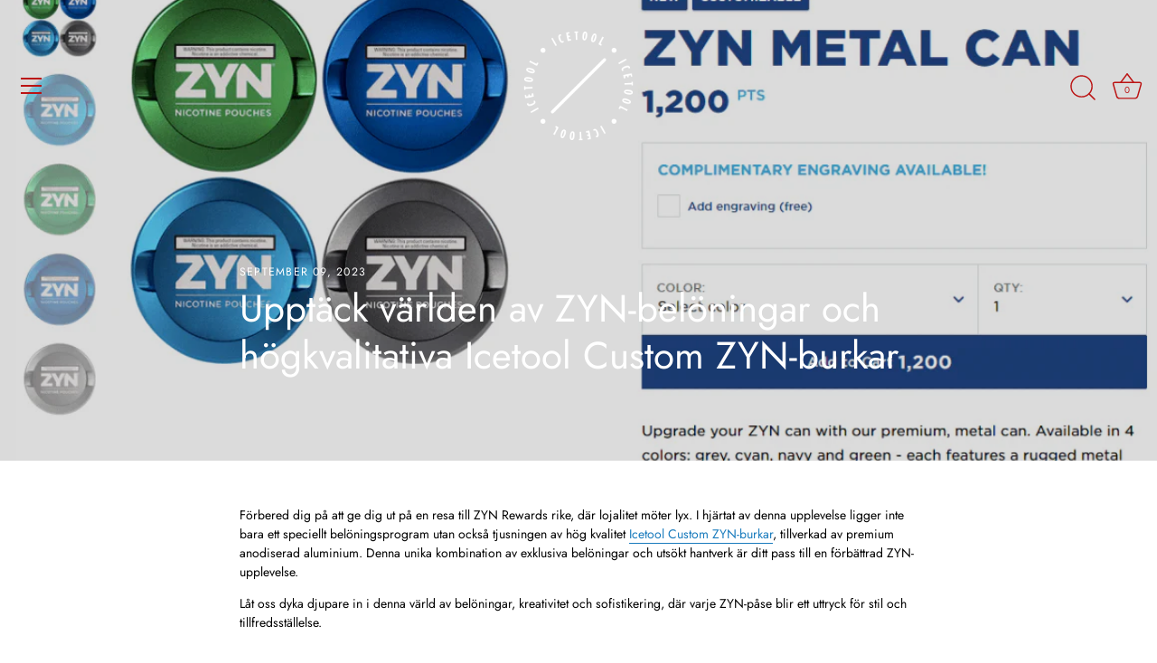

--- FILE ---
content_type: text/html; charset=utf-8
request_url: https://icetool.com/sv-fr/blogs/nyheter/upptack-varlden-av-zyn-beloningar-och-hogkvalitativa-isverktyg-anpassade-zyn-burkar
body_size: 43483
content:
<!doctype html>
<html class="no-js" lang="sv">
<head>
  <!-- Showcase 10.0.0 -->

  <meta charset="utf-8" />
<meta name="viewport" content="width=device-width,initial-scale=1.0" />
<meta http-equiv="X-UA-Compatible" content="IE=edge">

<link rel="preconnect" href="https://cdn.shopify.com" crossorigin>
<link rel="preconnect" href="https://fonts.shopify.com" crossorigin>
<link rel="preconnect" href="https://monorail-edge.shopifysvc.com"><link rel="preload" as="font" href="//icetool.com/cdn/fonts/jost/jost_n4.d47a1b6347ce4a4c9f437608011273009d91f2b7.woff2" type="font/woff2" crossorigin><link rel="preload" as="font" href="//icetool.com/cdn/fonts/jost/jost_n4.d47a1b6347ce4a4c9f437608011273009d91f2b7.woff2" type="font/woff2" crossorigin><link rel="preload" as="font" href="//icetool.com/cdn/fonts/jost/jost_n4.d47a1b6347ce4a4c9f437608011273009d91f2b7.woff2" type="font/woff2" crossorigin><link rel="preload" as="font" href="//icetool.com/cdn/fonts/jost/jost_n4.d47a1b6347ce4a4c9f437608011273009d91f2b7.woff2" type="font/woff2" crossorigin><link rel="preload" href="//icetool.com/cdn/shop/t/14/assets/vendor.min.js?v=29461139837223071051768903835" as="script">
<link rel="preload" href="//icetool.com/cdn/shop/t/14/assets/theme.js?v=158060435196279559551768903835" as="script"><link rel="canonical" href="https://icetool.com/sv-fr/blogs/nyheter/upptack-varlden-av-zyn-beloningar-och-hogkvalitativa-isverktyg-anpassade-zyn-burkar" /><link rel="icon" href="//icetool.com/cdn/shop/files/Icetool_logo_black_transparent_ce184dd8-7acf-4c82-aca3-f34fa0bfb2e2.png?crop=center&height=48&v=1720614368&width=48" type="image/png"><meta name="description" content="Förbered dig på att ge dig ut på en resa till ZYN Rewards rike, där lojalitet möter lyx. I hjärtat av denna upplevelse ligger inte bara ett speciellt belöningsprogram utan också tjusningen av högkvalitativa Icetool Custom ZYN-burkar, tillverkade av anodiserad aluminium. Icetool är det första valet för alla fans av nikotinpåse.">
<style>
    @font-face {
  font-family: Jost;
  font-weight: 400;
  font-style: normal;
  font-display: swap;
  src: url("//icetool.com/cdn/fonts/jost/jost_n4.d47a1b6347ce4a4c9f437608011273009d91f2b7.woff2") format("woff2"),
       url("//icetool.com/cdn/fonts/jost/jost_n4.791c46290e672b3f85c3d1c651ef2efa3819eadd.woff") format("woff");
}

    @font-face {
  font-family: Jost;
  font-weight: 200;
  font-style: normal;
  font-display: swap;
  src: url("//icetool.com/cdn/fonts/jost/jost_n2.7cf1d5ada8e7e487a344a1a211c13526576e9c10.woff2") format("woff2"),
       url("//icetool.com/cdn/fonts/jost/jost_n2.14a8a4441af24e1b5d8eda76eb6dd1ab6bfedf1f.woff") format("woff");
}

    @font-face {
  font-family: Jost;
  font-weight: 500;
  font-style: normal;
  font-display: swap;
  src: url("//icetool.com/cdn/fonts/jost/jost_n5.7c8497861ffd15f4e1284cd221f14658b0e95d61.woff2") format("woff2"),
       url("//icetool.com/cdn/fonts/jost/jost_n5.fb6a06896db583cc2df5ba1b30d9c04383119dd9.woff") format("woff");
}

    @font-face {
  font-family: Jost;
  font-weight: 600;
  font-style: normal;
  font-display: swap;
  src: url("//icetool.com/cdn/fonts/jost/jost_n6.ec1178db7a7515114a2d84e3dd680832b7af8b99.woff2") format("woff2"),
       url("//icetool.com/cdn/fonts/jost/jost_n6.b1178bb6bdd3979fef38e103a3816f6980aeaff9.woff") format("woff");
}

    @font-face {
  font-family: Jost;
  font-weight: 700;
  font-style: normal;
  font-display: swap;
  src: url("//icetool.com/cdn/fonts/jost/jost_n7.921dc18c13fa0b0c94c5e2517ffe06139c3615a3.woff2") format("woff2"),
       url("//icetool.com/cdn/fonts/jost/jost_n7.cbfc16c98c1e195f46c536e775e4e959c5f2f22b.woff") format("woff");
}

    @font-face {
  font-family: Jost;
  font-weight: 400;
  font-style: italic;
  font-display: swap;
  src: url("//icetool.com/cdn/fonts/jost/jost_i4.b690098389649750ada222b9763d55796c5283a5.woff2") format("woff2"),
       url("//icetool.com/cdn/fonts/jost/jost_i4.fd766415a47e50b9e391ae7ec04e2ae25e7e28b0.woff") format("woff");
}

    @font-face {
  font-family: Jost;
  font-weight: 700;
  font-style: italic;
  font-display: swap;
  src: url("//icetool.com/cdn/fonts/jost/jost_i7.d8201b854e41e19d7ed9b1a31fe4fe71deea6d3f.woff2") format("woff2"),
       url("//icetool.com/cdn/fonts/jost/jost_i7.eae515c34e26b6c853efddc3fc0c552e0de63757.woff") format("woff");
}

    @font-face {
  font-family: Jost;
  font-weight: 400;
  font-style: normal;
  font-display: swap;
  src: url("//icetool.com/cdn/fonts/jost/jost_n4.d47a1b6347ce4a4c9f437608011273009d91f2b7.woff2") format("woff2"),
       url("//icetool.com/cdn/fonts/jost/jost_n4.791c46290e672b3f85c3d1c651ef2efa3819eadd.woff") format("woff");
}

    @font-face {
  font-family: Jost;
  font-weight: 400;
  font-style: normal;
  font-display: swap;
  src: url("//icetool.com/cdn/fonts/jost/jost_n4.d47a1b6347ce4a4c9f437608011273009d91f2b7.woff2") format("woff2"),
       url("//icetool.com/cdn/fonts/jost/jost_n4.791c46290e672b3f85c3d1c651ef2efa3819eadd.woff") format("woff");
}

    @font-face {
  font-family: Jost;
  font-weight: 400;
  font-style: normal;
  font-display: swap;
  src: url("//icetool.com/cdn/fonts/jost/jost_n4.d47a1b6347ce4a4c9f437608011273009d91f2b7.woff2") format("woff2"),
       url("//icetool.com/cdn/fonts/jost/jost_n4.791c46290e672b3f85c3d1c651ef2efa3819eadd.woff") format("woff");
}

  </style>

  <title>
    Upptäck ZYN-belöningar och högkvalitativa Icetool-anpassade ZYN-burkar &ndash; Icetool snus accessories
  </title>

  <meta property="og:site_name" content="Icetool snus accessories">
<meta property="og:url" content="https://icetool.com/sv-fr/blogs/nyheter/upptack-varlden-av-zyn-beloningar-och-hogkvalitativa-isverktyg-anpassade-zyn-burkar">
<meta property="og:title" content="Upptäck ZYN-belöningar och högkvalitativa Icetool-anpassade ZYN-burkar">
<meta property="og:type" content="article">
<meta property="og:description" content="Förbered dig på att ge dig ut på en resa till ZYN Rewards rike, där lojalitet möter lyx. I hjärtat av denna upplevelse ligger inte bara ett speciellt belöningsprogram utan också tjusningen av högkvalitativa Icetool Custom ZYN-burkar, tillverkade av anodiserad aluminium. Icetool är det första valet för alla fans av nikotinpåse."><meta property="og:image" content="http://icetool.com/cdn/shop/articles/Icetool_ZYN_Rewards_metal_ZYN_can_1200x1200.png?v=1694235481">
  <meta property="og:image:secure_url" content="https://icetool.com/cdn/shop/articles/Icetool_ZYN_Rewards_metal_ZYN_can_1200x1200.png?v=1694235481">
  <meta property="og:image:width" content="1160">
  <meta property="og:image:height" content="692"><meta name="twitter:site" content="@icetool1"><meta name="twitter:card" content="summary_large_image">
<meta name="twitter:title" content="Upptäck ZYN-belöningar och högkvalitativa Icetool-anpassade ZYN-burkar">
<meta name="twitter:description" content="Förbered dig på att ge dig ut på en resa till ZYN Rewards rike, där lojalitet möter lyx. I hjärtat av denna upplevelse ligger inte bara ett speciellt belöningsprogram utan också tjusningen av högkvalitativa Icetool Custom ZYN-burkar, tillverkade av anodiserad aluminium. Icetool är det första valet för alla fans av nikotinpåse.">


  <style data-shopify>
    :root {
      --viewport-height: 100vh;
      --viewport-height-first-section: 100vh;
      --nav-height: 0;
    }
  </style>

  <link href="//icetool.com/cdn/shop/t/14/assets/styles.css?v=181328080996154497671768903878" rel="stylesheet" type="text/css" media="all" />
<script>window.performance && window.performance.mark && window.performance.mark('shopify.content_for_header.start');</script><meta name="google-site-verification" content="X1GWnKEdDHF6y6U2jwdyttb7MloBZRIpJdO6e44ZyAc">
<meta name="facebook-domain-verification" content="8ha9fk9tf8moqwvh25yp85e8un0k0u">
<meta name="facebook-domain-verification" content="bh11p1sjjer3j71tdnc7urx7qnxgtv">
<meta id="shopify-digital-wallet" name="shopify-digital-wallet" content="/9890201664/digital_wallets/dialog">
<meta name="shopify-checkout-api-token" content="eb16da35111041c8bd4281ea6ab09a55">
<meta id="in-context-paypal-metadata" data-shop-id="9890201664" data-venmo-supported="false" data-environment="production" data-locale="en_US" data-paypal-v4="true" data-currency="EUR">
<link rel="alternate" type="application/atom+xml" title="Feed" href="/sv-fr/blogs/nyheter.atom" />
<link rel="alternate" hreflang="x-default" href="https://icetool.com/blogs/news/discover-the-world-of-zyn-rewards-and-high-quality-icetool-custom-zyn-cans">
<link rel="alternate" hreflang="en" href="https://icetool.com/blogs/news/discover-the-world-of-zyn-rewards-and-high-quality-icetool-custom-zyn-cans">
<link rel="alternate" hreflang="de" href="https://icetool.com/de/blogs/nachricht/entdeckensiedieweltderzyn-belohnungenundderhochwertigen-individuellgestaltetenzyn-dosenfureisgerate">
<link rel="alternate" hreflang="fr" href="https://icetool.com/fr/blogs/nouvelles/decouvrez-le-monde-des-recompenses-zyn-et-des-canettes-zyn-personnalisees-icetool-de-haute-qualite">
<link rel="alternate" hreflang="sv" href="https://icetool.com/sv/blogs/nyheter/upptack-varlden-av-zyn-beloningar-och-hogkvalitativa-isverktyg-anpassade-zyn-burkar">
<link rel="alternate" hreflang="ar" href="https://icetool.com/ar/blogs/%D8%A3%D8%AE%D8%A8%D8%A7%D8%B1/%D8%A7%D9%83%D8%AA%D8%B4%D9%81%D8%B9%D8%A7%D9%84%D9%85%D9%85%D9%83%D8%A7%D9%81%D8%A2%D8%AA%D8%B2%D9%8A%D9%86%D9%88%D8%B9%D9%84%D8%A8%D8%A2%D9%8A%D8%B3%D8%AA%D9%88%D9%88%D9%84%D8%A7%D9%84%D9%85%D8%AE%D8%B5%D8%B5%D8%A9%D8%B9%D8%A7%D9%84%D9%8A%D8%A9%D8%A7%D9%84%D8%AC%D9%88%D8%AF%D8%A9">
<link rel="alternate" hreflang="ko" href="https://icetool.com/ko/blogs/%EC%86%8C%EC%8B%9D/zyn-%EB%B3%B4%EC%83%81-%EB%B0%8F-%EA%B3%A0%ED%92%88%EC%A7%88-icetool-%EB%A7%9E%EC%B6%A4%ED%98%95-zyn-%EC%BA%94%EC%9D%98%EC%84%B8%EA%B3%84%EB%A5%BC%EB%B0%9C%EA%B2%AC%ED%95%98%EC%84%B8%EC%9A%94">
<link rel="alternate" hreflang="it" href="https://icetool.com/it/blogs/notizia/scopri-il-mondo-dei-premi-zyn-e-lattine-zyn-personalizzate-icetool-di-alta-qualita">
<link rel="alternate" hreflang="nl" href="https://icetool.com/nl/blogs/nieuws/ontdek-de-wereld-van-zyn-beloningen-en-hoogwaardige-icetool-opmaatgemaakte-zyn-blikjes">
<link rel="alternate" hreflang="ja" href="https://icetool.com/ja/blogs/%E3%83%8B%E3%83%A5%E3%83%BC%E3%82%B9/zyn%E3%83%AA%E3%83%AF%E3%83%BC%E3%83%89%E3%81%A8%E9%AB%98%E5%93%81%E8%B3%AA%E3%81%AEicetool%E3%82%AB%E3%82%B9%E3%82%BF%E3%83%A0zyn%E7%BC%B6%E3%81%AE%E4%B8%96%E7%95%8C%E3%82%92%E7%99%BA%E8%A6%8B%E3%81%99%E3%82%8B">
<link rel="alternate" hreflang="es" href="https://icetool.com/es/blogs/noticias/descubre-el-mundo-de-las-recompensas-zyn-y-las-latas-zyn-personalizadas-icetool-de-alta-calidad">
<link rel="alternate" hreflang="da" href="https://icetool.com/da/blogs/nyheder/opdag-verdenen-af-zyn-belonninger-og-hojkvalitets-isvaerktoj-tilpassede-zyn-daser">
<link rel="alternate" hreflang="zh-Hans" href="https://icetool.com/zh/blogs/%E6%96%B0%E9%97%BB/%E6%8E%A2%E7%B4%A2zyn%E5%A5%96%E5%8A%B1%E5%92%8C%E9%AB%98%E5%93%81%E8%B4%A8%E5%86%B0%E5%85%B7%E5%AE%9A%E5%88%B6zyn%E7%BD%90%E7%9A%84%E4%B8%96%E7%95%8C">
<link rel="alternate" hreflang="pl" href="https://icetool.com/pl/blogs/aktualnosci/odkryj-swiat-nagrod-zyn-i-wysokiej-jakosci-narzedzi-lodowych-zyn-puszki-na-zamowienie">
<link rel="alternate" hreflang="en-AR" href="https://icetool.com/en-ar/blogs/news/discover-the-world-of-zyn-rewards-and-high-quality-icetool-custom-zyn-cans">
<link rel="alternate" hreflang="es-AR" href="https://icetool.com/es-ar/blogs/noticias/descubre-el-mundo-de-las-recompensas-zyn-y-las-latas-zyn-personalizadas-icetool-de-alta-calidad">
<link rel="alternate" hreflang="fr-AR" href="https://icetool.com/fr-ar/blogs/nouvelles/decouvrez-le-monde-des-recompenses-zyn-et-des-canettes-zyn-personnalisees-icetool-de-haute-qualite">
<link rel="alternate" hreflang="sv-AR" href="https://icetool.com/sv-ar/blogs/nyheter/upptack-varlden-av-zyn-beloningar-och-hogkvalitativa-isverktyg-anpassade-zyn-burkar">
<link rel="alternate" hreflang="ar-AR" href="https://icetool.com/ar-ar/blogs/%D8%A3%D8%AE%D8%A8%D8%A7%D8%B1/%D8%A7%D9%83%D8%AA%D8%B4%D9%81%D8%B9%D8%A7%D9%84%D9%85%D9%85%D9%83%D8%A7%D9%81%D8%A2%D8%AA%D8%B2%D9%8A%D9%86%D9%88%D8%B9%D9%84%D8%A8%D8%A2%D9%8A%D8%B3%D8%AA%D9%88%D9%88%D9%84%D8%A7%D9%84%D9%85%D8%AE%D8%B5%D8%B5%D8%A9%D8%B9%D8%A7%D9%84%D9%8A%D8%A9%D8%A7%D9%84%D8%AC%D9%88%D8%AF%D8%A9">
<link rel="alternate" hreflang="ko-AR" href="https://icetool.com/ko-ar/blogs/%EC%86%8C%EC%8B%9D/zyn-%EB%B3%B4%EC%83%81-%EB%B0%8F-%EA%B3%A0%ED%92%88%EC%A7%88-icetool-%EB%A7%9E%EC%B6%A4%ED%98%95-zyn-%EC%BA%94%EC%9D%98%EC%84%B8%EA%B3%84%EB%A5%BC%EB%B0%9C%EA%B2%AC%ED%95%98%EC%84%B8%EC%9A%94">
<link rel="alternate" hreflang="it-AR" href="https://icetool.com/it-ar/blogs/notizia/scopri-il-mondo-dei-premi-zyn-e-lattine-zyn-personalizzate-icetool-di-alta-qualita">
<link rel="alternate" hreflang="nl-AR" href="https://icetool.com/nl-ar/blogs/nieuws/ontdek-de-wereld-van-zyn-beloningen-en-hoogwaardige-icetool-opmaatgemaakte-zyn-blikjes">
<link rel="alternate" hreflang="zh-Hans-AR" href="https://icetool.com/zh-ar/blogs/%E6%96%B0%E9%97%BB/%E6%8E%A2%E7%B4%A2zyn%E5%A5%96%E5%8A%B1%E5%92%8C%E9%AB%98%E5%93%81%E8%B4%A8%E5%86%B0%E5%85%B7%E5%AE%9A%E5%88%B6zyn%E7%BD%90%E7%9A%84%E4%B8%96%E7%95%8C">
<link rel="alternate" hreflang="pl-AR" href="https://icetool.com/pl-ar/blogs/aktualnosci/odkryj-swiat-nagrod-zyn-i-wysokiej-jakosci-narzedzi-lodowych-zyn-puszki-na-zamowienie">
<link rel="alternate" hreflang="en-AT" href="https://icetool.com/en-at/blogs/news/discover-the-world-of-zyn-rewards-and-high-quality-icetool-custom-zyn-cans">
<link rel="alternate" hreflang="de-AT" href="https://icetool.com/de-at/blogs/nachricht/entdeckensiedieweltderzyn-belohnungenundderhochwertigen-individuellgestaltetenzyn-dosenfureisgerate">
<link rel="alternate" hreflang="fr-AT" href="https://icetool.com/fr-at/blogs/nouvelles/decouvrez-le-monde-des-recompenses-zyn-et-des-canettes-zyn-personnalisees-icetool-de-haute-qualite">
<link rel="alternate" hreflang="sv-AT" href="https://icetool.com/sv-at/blogs/nyheter/upptack-varlden-av-zyn-beloningar-och-hogkvalitativa-isverktyg-anpassade-zyn-burkar">
<link rel="alternate" hreflang="ar-AT" href="https://icetool.com/ar-at/blogs/%D8%A3%D8%AE%D8%A8%D8%A7%D8%B1/%D8%A7%D9%83%D8%AA%D8%B4%D9%81%D8%B9%D8%A7%D9%84%D9%85%D9%85%D9%83%D8%A7%D9%81%D8%A2%D8%AA%D8%B2%D9%8A%D9%86%D9%88%D8%B9%D9%84%D8%A8%D8%A2%D9%8A%D8%B3%D8%AA%D9%88%D9%88%D9%84%D8%A7%D9%84%D9%85%D8%AE%D8%B5%D8%B5%D8%A9%D8%B9%D8%A7%D9%84%D9%8A%D8%A9%D8%A7%D9%84%D8%AC%D9%88%D8%AF%D8%A9">
<link rel="alternate" hreflang="ko-AT" href="https://icetool.com/ko-at/blogs/%EC%86%8C%EC%8B%9D/zyn-%EB%B3%B4%EC%83%81-%EB%B0%8F-%EA%B3%A0%ED%92%88%EC%A7%88-icetool-%EB%A7%9E%EC%B6%A4%ED%98%95-zyn-%EC%BA%94%EC%9D%98%EC%84%B8%EA%B3%84%EB%A5%BC%EB%B0%9C%EA%B2%AC%ED%95%98%EC%84%B8%EC%9A%94">
<link rel="alternate" hreflang="it-AT" href="https://icetool.com/it-at/blogs/notizia/scopri-il-mondo-dei-premi-zyn-e-lattine-zyn-personalizzate-icetool-di-alta-qualita">
<link rel="alternate" hreflang="nl-AT" href="https://icetool.com/nl-at/blogs/nieuws/ontdek-de-wereld-van-zyn-beloningen-en-hoogwaardige-icetool-opmaatgemaakte-zyn-blikjes">
<link rel="alternate" hreflang="es-AT" href="https://icetool.com/es-at/blogs/noticias/descubre-el-mundo-de-las-recompensas-zyn-y-las-latas-zyn-personalizadas-icetool-de-alta-calidad">
<link rel="alternate" hreflang="zh-Hans-AT" href="https://icetool.com/zh-at/blogs/%E6%96%B0%E9%97%BB/%E6%8E%A2%E7%B4%A2zyn%E5%A5%96%E5%8A%B1%E5%92%8C%E9%AB%98%E5%93%81%E8%B4%A8%E5%86%B0%E5%85%B7%E5%AE%9A%E5%88%B6zyn%E7%BD%90%E7%9A%84%E4%B8%96%E7%95%8C">
<link rel="alternate" hreflang="pl-AT" href="https://icetool.com/pl-at/blogs/aktualnosci/odkryj-swiat-nagrod-zyn-i-wysokiej-jakosci-narzedzi-lodowych-zyn-puszki-na-zamowienie">
<link rel="alternate" hreflang="en-FR" href="https://icetool.com/en-fr/blogs/news/discover-the-world-of-zyn-rewards-and-high-quality-icetool-custom-zyn-cans">
<link rel="alternate" hreflang="fr-FR" href="https://icetool.com/fr-fr/blogs/nouvelles/decouvrez-le-monde-des-recompenses-zyn-et-des-canettes-zyn-personnalisees-icetool-de-haute-qualite">
<link rel="alternate" hreflang="sv-FR" href="https://icetool.com/sv-fr/blogs/nyheter/upptack-varlden-av-zyn-beloningar-och-hogkvalitativa-isverktyg-anpassade-zyn-burkar">
<link rel="alternate" hreflang="ar-FR" href="https://icetool.com/ar-fr/blogs/%D8%A3%D8%AE%D8%A8%D8%A7%D8%B1/%D8%A7%D9%83%D8%AA%D8%B4%D9%81%D8%B9%D8%A7%D9%84%D9%85%D9%85%D9%83%D8%A7%D9%81%D8%A2%D8%AA%D8%B2%D9%8A%D9%86%D9%88%D8%B9%D9%84%D8%A8%D8%A2%D9%8A%D8%B3%D8%AA%D9%88%D9%88%D9%84%D8%A7%D9%84%D9%85%D8%AE%D8%B5%D8%B5%D8%A9%D8%B9%D8%A7%D9%84%D9%8A%D8%A9%D8%A7%D9%84%D8%AC%D9%88%D8%AF%D8%A9">
<link rel="alternate" hreflang="ko-FR" href="https://icetool.com/ko-fr/blogs/%EC%86%8C%EC%8B%9D/zyn-%EB%B3%B4%EC%83%81-%EB%B0%8F-%EA%B3%A0%ED%92%88%EC%A7%88-icetool-%EB%A7%9E%EC%B6%A4%ED%98%95-zyn-%EC%BA%94%EC%9D%98%EC%84%B8%EA%B3%84%EB%A5%BC%EB%B0%9C%EA%B2%AC%ED%95%98%EC%84%B8%EC%9A%94">
<link rel="alternate" hreflang="it-FR" href="https://icetool.com/it-fr/blogs/notizia/scopri-il-mondo-dei-premi-zyn-e-lattine-zyn-personalizzate-icetool-di-alta-qualita">
<link rel="alternate" hreflang="nl-FR" href="https://icetool.com/nl-fr/blogs/nieuws/ontdek-de-wereld-van-zyn-beloningen-en-hoogwaardige-icetool-opmaatgemaakte-zyn-blikjes">
<link rel="alternate" hreflang="es-FR" href="https://icetool.com/es-fr/blogs/noticias/descubre-el-mundo-de-las-recompensas-zyn-y-las-latas-zyn-personalizadas-icetool-de-alta-calidad">
<link rel="alternate" hreflang="zh-Hans-FR" href="https://icetool.com/zh-fr/blogs/%E6%96%B0%E9%97%BB/%E6%8E%A2%E7%B4%A2zyn%E5%A5%96%E5%8A%B1%E5%92%8C%E9%AB%98%E5%93%81%E8%B4%A8%E5%86%B0%E5%85%B7%E5%AE%9A%E5%88%B6zyn%E7%BD%90%E7%9A%84%E4%B8%96%E7%95%8C">
<link rel="alternate" hreflang="pl-FR" href="https://icetool.com/pl-fr/blogs/aktualnosci/odkryj-swiat-nagrod-zyn-i-wysokiej-jakosci-narzedzi-lodowych-zyn-puszki-na-zamowienie">
<link rel="alternate" hreflang="en-DE" href="https://icetool.com/en-de/blogs/news/discover-the-world-of-zyn-rewards-and-high-quality-icetool-custom-zyn-cans">
<link rel="alternate" hreflang="de-DE" href="https://icetool.com/de-de/blogs/nachricht/entdeckensiedieweltderzyn-belohnungenundderhochwertigen-individuellgestaltetenzyn-dosenfureisgerate">
<link rel="alternate" hreflang="fr-DE" href="https://icetool.com/fr-de/blogs/nouvelles/decouvrez-le-monde-des-recompenses-zyn-et-des-canettes-zyn-personnalisees-icetool-de-haute-qualite">
<link rel="alternate" hreflang="sv-DE" href="https://icetool.com/sv-de/blogs/nyheter/upptack-varlden-av-zyn-beloningar-och-hogkvalitativa-isverktyg-anpassade-zyn-burkar">
<link rel="alternate" hreflang="ar-DE" href="https://icetool.com/ar-de/blogs/%D8%A3%D8%AE%D8%A8%D8%A7%D8%B1/%D8%A7%D9%83%D8%AA%D8%B4%D9%81%D8%B9%D8%A7%D9%84%D9%85%D9%85%D9%83%D8%A7%D9%81%D8%A2%D8%AA%D8%B2%D9%8A%D9%86%D9%88%D8%B9%D9%84%D8%A8%D8%A2%D9%8A%D8%B3%D8%AA%D9%88%D9%88%D9%84%D8%A7%D9%84%D9%85%D8%AE%D8%B5%D8%B5%D8%A9%D8%B9%D8%A7%D9%84%D9%8A%D8%A9%D8%A7%D9%84%D8%AC%D9%88%D8%AF%D8%A9">
<link rel="alternate" hreflang="ko-DE" href="https://icetool.com/ko-de/blogs/%EC%86%8C%EC%8B%9D/zyn-%EB%B3%B4%EC%83%81-%EB%B0%8F-%EA%B3%A0%ED%92%88%EC%A7%88-icetool-%EB%A7%9E%EC%B6%A4%ED%98%95-zyn-%EC%BA%94%EC%9D%98%EC%84%B8%EA%B3%84%EB%A5%BC%EB%B0%9C%EA%B2%AC%ED%95%98%EC%84%B8%EC%9A%94">
<link rel="alternate" hreflang="it-DE" href="https://icetool.com/it-de/blogs/notizia/scopri-il-mondo-dei-premi-zyn-e-lattine-zyn-personalizzate-icetool-di-alta-qualita">
<link rel="alternate" hreflang="nl-DE" href="https://icetool.com/nl-de/blogs/nieuws/ontdek-de-wereld-van-zyn-beloningen-en-hoogwaardige-icetool-opmaatgemaakte-zyn-blikjes">
<link rel="alternate" hreflang="es-DE" href="https://icetool.com/es-de/blogs/noticias/descubre-el-mundo-de-las-recompensas-zyn-y-las-latas-zyn-personalizadas-icetool-de-alta-calidad">
<link rel="alternate" hreflang="zh-Hans-DE" href="https://icetool.com/zh-de/blogs/%E6%96%B0%E9%97%BB/%E6%8E%A2%E7%B4%A2zyn%E5%A5%96%E5%8A%B1%E5%92%8C%E9%AB%98%E5%93%81%E8%B4%A8%E5%86%B0%E5%85%B7%E5%AE%9A%E5%88%B6zyn%E7%BD%90%E7%9A%84%E4%B8%96%E7%95%8C">
<link rel="alternate" hreflang="pl-DE" href="https://icetool.com/pl-de/blogs/aktualnosci/odkryj-swiat-nagrod-zyn-i-wysokiej-jakosci-narzedzi-lodowych-zyn-puszki-na-zamowienie">
<link rel="alternate" hreflang="en-MX" href="https://icetool.com/en-mx/blogs/news/discover-the-world-of-zyn-rewards-and-high-quality-icetool-custom-zyn-cans">
<link rel="alternate" hreflang="es-MX" href="https://icetool.com/es-mx/blogs/noticias/descubre-el-mundo-de-las-recompensas-zyn-y-las-latas-zyn-personalizadas-icetool-de-alta-calidad">
<link rel="alternate" hreflang="fr-MX" href="https://icetool.com/fr-mx/blogs/nouvelles/decouvrez-le-monde-des-recompenses-zyn-et-des-canettes-zyn-personnalisees-icetool-de-haute-qualite">
<link rel="alternate" hreflang="sv-MX" href="https://icetool.com/sv-mx/blogs/nyheter/upptack-varlden-av-zyn-beloningar-och-hogkvalitativa-isverktyg-anpassade-zyn-burkar">
<link rel="alternate" hreflang="ar-MX" href="https://icetool.com/ar-mx/blogs/%D8%A3%D8%AE%D8%A8%D8%A7%D8%B1/%D8%A7%D9%83%D8%AA%D8%B4%D9%81%D8%B9%D8%A7%D9%84%D9%85%D9%85%D9%83%D8%A7%D9%81%D8%A2%D8%AA%D8%B2%D9%8A%D9%86%D9%88%D8%B9%D9%84%D8%A8%D8%A2%D9%8A%D8%B3%D8%AA%D9%88%D9%88%D9%84%D8%A7%D9%84%D9%85%D8%AE%D8%B5%D8%B5%D8%A9%D8%B9%D8%A7%D9%84%D9%8A%D8%A9%D8%A7%D9%84%D8%AC%D9%88%D8%AF%D8%A9">
<link rel="alternate" hreflang="ko-MX" href="https://icetool.com/ko-mx/blogs/%EC%86%8C%EC%8B%9D/zyn-%EB%B3%B4%EC%83%81-%EB%B0%8F-%EA%B3%A0%ED%92%88%EC%A7%88-icetool-%EB%A7%9E%EC%B6%A4%ED%98%95-zyn-%EC%BA%94%EC%9D%98%EC%84%B8%EA%B3%84%EB%A5%BC%EB%B0%9C%EA%B2%AC%ED%95%98%EC%84%B8%EC%9A%94">
<link rel="alternate" hreflang="it-MX" href="https://icetool.com/it-mx/blogs/notizia/scopri-il-mondo-dei-premi-zyn-e-lattine-zyn-personalizzate-icetool-di-alta-qualita">
<link rel="alternate" hreflang="nl-MX" href="https://icetool.com/nl-mx/blogs/nieuws/ontdek-de-wereld-van-zyn-beloningen-en-hoogwaardige-icetool-opmaatgemaakte-zyn-blikjes">
<link rel="alternate" hreflang="zh-Hans-MX" href="https://icetool.com/zh-mx/blogs/%E6%96%B0%E9%97%BB/%E6%8E%A2%E7%B4%A2zyn%E5%A5%96%E5%8A%B1%E5%92%8C%E9%AB%98%E5%93%81%E8%B4%A8%E5%86%B0%E5%85%B7%E5%AE%9A%E5%88%B6zyn%E7%BD%90%E7%9A%84%E4%B8%96%E7%95%8C">
<link rel="alternate" hreflang="pl-MX" href="https://icetool.com/pl-mx/blogs/aktualnosci/odkryj-swiat-nagrod-zyn-i-wysokiej-jakosci-narzedzi-lodowych-zyn-puszki-na-zamowienie">
<link rel="alternate" hreflang="en-ES" href="https://icetool.com/en-es/blogs/news/discover-the-world-of-zyn-rewards-and-high-quality-icetool-custom-zyn-cans">
<link rel="alternate" hreflang="es-ES" href="https://icetool.com/es-es/blogs/noticias/descubre-el-mundo-de-las-recompensas-zyn-y-las-latas-zyn-personalizadas-icetool-de-alta-calidad">
<link rel="alternate" hreflang="fr-ES" href="https://icetool.com/fr-es/blogs/nouvelles/decouvrez-le-monde-des-recompenses-zyn-et-des-canettes-zyn-personnalisees-icetool-de-haute-qualite">
<link rel="alternate" hreflang="sv-ES" href="https://icetool.com/sv-es/blogs/nyheter/upptack-varlden-av-zyn-beloningar-och-hogkvalitativa-isverktyg-anpassade-zyn-burkar">
<link rel="alternate" hreflang="ar-ES" href="https://icetool.com/ar-es/blogs/%D8%A3%D8%AE%D8%A8%D8%A7%D8%B1/%D8%A7%D9%83%D8%AA%D8%B4%D9%81%D8%B9%D8%A7%D9%84%D9%85%D9%85%D9%83%D8%A7%D9%81%D8%A2%D8%AA%D8%B2%D9%8A%D9%86%D9%88%D8%B9%D9%84%D8%A8%D8%A2%D9%8A%D8%B3%D8%AA%D9%88%D9%88%D9%84%D8%A7%D9%84%D9%85%D8%AE%D8%B5%D8%B5%D8%A9%D8%B9%D8%A7%D9%84%D9%8A%D8%A9%D8%A7%D9%84%D8%AC%D9%88%D8%AF%D8%A9">
<link rel="alternate" hreflang="ko-ES" href="https://icetool.com/ko-es/blogs/%EC%86%8C%EC%8B%9D/zyn-%EB%B3%B4%EC%83%81-%EB%B0%8F-%EA%B3%A0%ED%92%88%EC%A7%88-icetool-%EB%A7%9E%EC%B6%A4%ED%98%95-zyn-%EC%BA%94%EC%9D%98%EC%84%B8%EA%B3%84%EB%A5%BC%EB%B0%9C%EA%B2%AC%ED%95%98%EC%84%B8%EC%9A%94">
<link rel="alternate" hreflang="it-ES" href="https://icetool.com/it-es/blogs/notizia/scopri-il-mondo-dei-premi-zyn-e-lattine-zyn-personalizzate-icetool-di-alta-qualita">
<link rel="alternate" hreflang="nl-ES" href="https://icetool.com/nl-es/blogs/nieuws/ontdek-de-wereld-van-zyn-beloningen-en-hoogwaardige-icetool-opmaatgemaakte-zyn-blikjes">
<link rel="alternate" hreflang="zh-Hans-ES" href="https://icetool.com/zh-es/blogs/%E6%96%B0%E9%97%BB/%E6%8E%A2%E7%B4%A2zyn%E5%A5%96%E5%8A%B1%E5%92%8C%E9%AB%98%E5%93%81%E8%B4%A8%E5%86%B0%E5%85%B7%E5%AE%9A%E5%88%B6zyn%E7%BD%90%E7%9A%84%E4%B8%96%E7%95%8C">
<link rel="alternate" hreflang="pl-ES" href="https://icetool.com/pl-es/blogs/aktualnosci/odkryj-swiat-nagrod-zyn-i-wysokiej-jakosci-narzedzi-lodowych-zyn-puszki-na-zamowienie">
<link rel="alternate" hreflang="en-US" href="https://icetool.com/en-us/blogs/news/discover-the-world-of-zyn-rewards-and-high-quality-icetool-custom-zyn-cans">
<link rel="alternate" hreflang="es-US" href="https://icetool.com/es-us/blogs/noticias/descubre-el-mundo-de-las-recompensas-zyn-y-las-latas-zyn-personalizadas-icetool-de-alta-calidad">
<link rel="alternate" hreflang="fr-US" href="https://icetool.com/fr-us/blogs/nouvelles/decouvrez-le-monde-des-recompenses-zyn-et-des-canettes-zyn-personnalisees-icetool-de-haute-qualite">
<link rel="alternate" hreflang="sv-US" href="https://icetool.com/sv-us/blogs/nyheter/upptack-varlden-av-zyn-beloningar-och-hogkvalitativa-isverktyg-anpassade-zyn-burkar">
<link rel="alternate" hreflang="ar-US" href="https://icetool.com/ar-us/blogs/%D8%A3%D8%AE%D8%A8%D8%A7%D8%B1/%D8%A7%D9%83%D8%AA%D8%B4%D9%81%D8%B9%D8%A7%D9%84%D9%85%D9%85%D9%83%D8%A7%D9%81%D8%A2%D8%AA%D8%B2%D9%8A%D9%86%D9%88%D8%B9%D9%84%D8%A8%D8%A2%D9%8A%D8%B3%D8%AA%D9%88%D9%88%D9%84%D8%A7%D9%84%D9%85%D8%AE%D8%B5%D8%B5%D8%A9%D8%B9%D8%A7%D9%84%D9%8A%D8%A9%D8%A7%D9%84%D8%AC%D9%88%D8%AF%D8%A9">
<link rel="alternate" hreflang="ko-US" href="https://icetool.com/ko-us/blogs/%EC%86%8C%EC%8B%9D/zyn-%EB%B3%B4%EC%83%81-%EB%B0%8F-%EA%B3%A0%ED%92%88%EC%A7%88-icetool-%EB%A7%9E%EC%B6%A4%ED%98%95-zyn-%EC%BA%94%EC%9D%98%EC%84%B8%EA%B3%84%EB%A5%BC%EB%B0%9C%EA%B2%AC%ED%95%98%EC%84%B8%EC%9A%94">
<link rel="alternate" hreflang="it-US" href="https://icetool.com/it-us/blogs/notizia/scopri-il-mondo-dei-premi-zyn-e-lattine-zyn-personalizzate-icetool-di-alta-qualita">
<link rel="alternate" hreflang="nl-US" href="https://icetool.com/nl-us/blogs/nieuws/ontdek-de-wereld-van-zyn-beloningen-en-hoogwaardige-icetool-opmaatgemaakte-zyn-blikjes">
<link rel="alternate" hreflang="zh-Hans-US" href="https://icetool.com/zh-us/blogs/%E6%96%B0%E9%97%BB/%E6%8E%A2%E7%B4%A2zyn%E5%A5%96%E5%8A%B1%E5%92%8C%E9%AB%98%E5%93%81%E8%B4%A8%E5%86%B0%E5%85%B7%E5%AE%9A%E5%88%B6zyn%E7%BD%90%E7%9A%84%E4%B8%96%E7%95%8C">
<link rel="alternate" hreflang="pl-US" href="https://icetool.com/pl-us/blogs/aktualnosci/odkryj-swiat-nagrod-zyn-i-wysokiej-jakosci-narzedzi-lodowych-zyn-puszki-na-zamowienie">
<link rel="alternate" hreflang="zh-Hans-AC" href="https://icetool.com/zh/blogs/%E6%96%B0%E9%97%BB/%E6%8E%A2%E7%B4%A2zyn%E5%A5%96%E5%8A%B1%E5%92%8C%E9%AB%98%E5%93%81%E8%B4%A8%E5%86%B0%E5%85%B7%E5%AE%9A%E5%88%B6zyn%E7%BD%90%E7%9A%84%E4%B8%96%E7%95%8C">
<link rel="alternate" hreflang="zh-Hans-AD" href="https://icetool.com/zh/blogs/%E6%96%B0%E9%97%BB/%E6%8E%A2%E7%B4%A2zyn%E5%A5%96%E5%8A%B1%E5%92%8C%E9%AB%98%E5%93%81%E8%B4%A8%E5%86%B0%E5%85%B7%E5%AE%9A%E5%88%B6zyn%E7%BD%90%E7%9A%84%E4%B8%96%E7%95%8C">
<link rel="alternate" hreflang="zh-Hans-AE" href="https://icetool.com/zh/blogs/%E6%96%B0%E9%97%BB/%E6%8E%A2%E7%B4%A2zyn%E5%A5%96%E5%8A%B1%E5%92%8C%E9%AB%98%E5%93%81%E8%B4%A8%E5%86%B0%E5%85%B7%E5%AE%9A%E5%88%B6zyn%E7%BD%90%E7%9A%84%E4%B8%96%E7%95%8C">
<link rel="alternate" hreflang="zh-Hans-AF" href="https://icetool.com/zh/blogs/%E6%96%B0%E9%97%BB/%E6%8E%A2%E7%B4%A2zyn%E5%A5%96%E5%8A%B1%E5%92%8C%E9%AB%98%E5%93%81%E8%B4%A8%E5%86%B0%E5%85%B7%E5%AE%9A%E5%88%B6zyn%E7%BD%90%E7%9A%84%E4%B8%96%E7%95%8C">
<link rel="alternate" hreflang="zh-Hans-AG" href="https://icetool.com/zh/blogs/%E6%96%B0%E9%97%BB/%E6%8E%A2%E7%B4%A2zyn%E5%A5%96%E5%8A%B1%E5%92%8C%E9%AB%98%E5%93%81%E8%B4%A8%E5%86%B0%E5%85%B7%E5%AE%9A%E5%88%B6zyn%E7%BD%90%E7%9A%84%E4%B8%96%E7%95%8C">
<link rel="alternate" hreflang="zh-Hans-AI" href="https://icetool.com/zh/blogs/%E6%96%B0%E9%97%BB/%E6%8E%A2%E7%B4%A2zyn%E5%A5%96%E5%8A%B1%E5%92%8C%E9%AB%98%E5%93%81%E8%B4%A8%E5%86%B0%E5%85%B7%E5%AE%9A%E5%88%B6zyn%E7%BD%90%E7%9A%84%E4%B8%96%E7%95%8C">
<link rel="alternate" hreflang="zh-Hans-AL" href="https://icetool.com/zh/blogs/%E6%96%B0%E9%97%BB/%E6%8E%A2%E7%B4%A2zyn%E5%A5%96%E5%8A%B1%E5%92%8C%E9%AB%98%E5%93%81%E8%B4%A8%E5%86%B0%E5%85%B7%E5%AE%9A%E5%88%B6zyn%E7%BD%90%E7%9A%84%E4%B8%96%E7%95%8C">
<link rel="alternate" hreflang="zh-Hans-AM" href="https://icetool.com/zh/blogs/%E6%96%B0%E9%97%BB/%E6%8E%A2%E7%B4%A2zyn%E5%A5%96%E5%8A%B1%E5%92%8C%E9%AB%98%E5%93%81%E8%B4%A8%E5%86%B0%E5%85%B7%E5%AE%9A%E5%88%B6zyn%E7%BD%90%E7%9A%84%E4%B8%96%E7%95%8C">
<link rel="alternate" hreflang="zh-Hans-AU" href="https://icetool.com/zh/blogs/%E6%96%B0%E9%97%BB/%E6%8E%A2%E7%B4%A2zyn%E5%A5%96%E5%8A%B1%E5%92%8C%E9%AB%98%E5%93%81%E8%B4%A8%E5%86%B0%E5%85%B7%E5%AE%9A%E5%88%B6zyn%E7%BD%90%E7%9A%84%E4%B8%96%E7%95%8C">
<link rel="alternate" hreflang="zh-Hans-AW" href="https://icetool.com/zh/blogs/%E6%96%B0%E9%97%BB/%E6%8E%A2%E7%B4%A2zyn%E5%A5%96%E5%8A%B1%E5%92%8C%E9%AB%98%E5%93%81%E8%B4%A8%E5%86%B0%E5%85%B7%E5%AE%9A%E5%88%B6zyn%E7%BD%90%E7%9A%84%E4%B8%96%E7%95%8C">
<link rel="alternate" hreflang="zh-Hans-AX" href="https://icetool.com/zh/blogs/%E6%96%B0%E9%97%BB/%E6%8E%A2%E7%B4%A2zyn%E5%A5%96%E5%8A%B1%E5%92%8C%E9%AB%98%E5%93%81%E8%B4%A8%E5%86%B0%E5%85%B7%E5%AE%9A%E5%88%B6zyn%E7%BD%90%E7%9A%84%E4%B8%96%E7%95%8C">
<link rel="alternate" hreflang="zh-Hans-AZ" href="https://icetool.com/zh/blogs/%E6%96%B0%E9%97%BB/%E6%8E%A2%E7%B4%A2zyn%E5%A5%96%E5%8A%B1%E5%92%8C%E9%AB%98%E5%93%81%E8%B4%A8%E5%86%B0%E5%85%B7%E5%AE%9A%E5%88%B6zyn%E7%BD%90%E7%9A%84%E4%B8%96%E7%95%8C">
<link rel="alternate" hreflang="zh-Hans-BA" href="https://icetool.com/zh/blogs/%E6%96%B0%E9%97%BB/%E6%8E%A2%E7%B4%A2zyn%E5%A5%96%E5%8A%B1%E5%92%8C%E9%AB%98%E5%93%81%E8%B4%A8%E5%86%B0%E5%85%B7%E5%AE%9A%E5%88%B6zyn%E7%BD%90%E7%9A%84%E4%B8%96%E7%95%8C">
<link rel="alternate" hreflang="zh-Hans-BB" href="https://icetool.com/zh/blogs/%E6%96%B0%E9%97%BB/%E6%8E%A2%E7%B4%A2zyn%E5%A5%96%E5%8A%B1%E5%92%8C%E9%AB%98%E5%93%81%E8%B4%A8%E5%86%B0%E5%85%B7%E5%AE%9A%E5%88%B6zyn%E7%BD%90%E7%9A%84%E4%B8%96%E7%95%8C">
<link rel="alternate" hreflang="zh-Hans-BD" href="https://icetool.com/zh/blogs/%E6%96%B0%E9%97%BB/%E6%8E%A2%E7%B4%A2zyn%E5%A5%96%E5%8A%B1%E5%92%8C%E9%AB%98%E5%93%81%E8%B4%A8%E5%86%B0%E5%85%B7%E5%AE%9A%E5%88%B6zyn%E7%BD%90%E7%9A%84%E4%B8%96%E7%95%8C">
<link rel="alternate" hreflang="zh-Hans-BE" href="https://icetool.com/zh/blogs/%E6%96%B0%E9%97%BB/%E6%8E%A2%E7%B4%A2zyn%E5%A5%96%E5%8A%B1%E5%92%8C%E9%AB%98%E5%93%81%E8%B4%A8%E5%86%B0%E5%85%B7%E5%AE%9A%E5%88%B6zyn%E7%BD%90%E7%9A%84%E4%B8%96%E7%95%8C">
<link rel="alternate" hreflang="zh-Hans-BF" href="https://icetool.com/zh/blogs/%E6%96%B0%E9%97%BB/%E6%8E%A2%E7%B4%A2zyn%E5%A5%96%E5%8A%B1%E5%92%8C%E9%AB%98%E5%93%81%E8%B4%A8%E5%86%B0%E5%85%B7%E5%AE%9A%E5%88%B6zyn%E7%BD%90%E7%9A%84%E4%B8%96%E7%95%8C">
<link rel="alternate" hreflang="zh-Hans-BG" href="https://icetool.com/zh/blogs/%E6%96%B0%E9%97%BB/%E6%8E%A2%E7%B4%A2zyn%E5%A5%96%E5%8A%B1%E5%92%8C%E9%AB%98%E5%93%81%E8%B4%A8%E5%86%B0%E5%85%B7%E5%AE%9A%E5%88%B6zyn%E7%BD%90%E7%9A%84%E4%B8%96%E7%95%8C">
<link rel="alternate" hreflang="zh-Hans-BH" href="https://icetool.com/zh/blogs/%E6%96%B0%E9%97%BB/%E6%8E%A2%E7%B4%A2zyn%E5%A5%96%E5%8A%B1%E5%92%8C%E9%AB%98%E5%93%81%E8%B4%A8%E5%86%B0%E5%85%B7%E5%AE%9A%E5%88%B6zyn%E7%BD%90%E7%9A%84%E4%B8%96%E7%95%8C">
<link rel="alternate" hreflang="zh-Hans-BI" href="https://icetool.com/zh/blogs/%E6%96%B0%E9%97%BB/%E6%8E%A2%E7%B4%A2zyn%E5%A5%96%E5%8A%B1%E5%92%8C%E9%AB%98%E5%93%81%E8%B4%A8%E5%86%B0%E5%85%B7%E5%AE%9A%E5%88%B6zyn%E7%BD%90%E7%9A%84%E4%B8%96%E7%95%8C">
<link rel="alternate" hreflang="zh-Hans-BJ" href="https://icetool.com/zh/blogs/%E6%96%B0%E9%97%BB/%E6%8E%A2%E7%B4%A2zyn%E5%A5%96%E5%8A%B1%E5%92%8C%E9%AB%98%E5%93%81%E8%B4%A8%E5%86%B0%E5%85%B7%E5%AE%9A%E5%88%B6zyn%E7%BD%90%E7%9A%84%E4%B8%96%E7%95%8C">
<link rel="alternate" hreflang="zh-Hans-BL" href="https://icetool.com/zh/blogs/%E6%96%B0%E9%97%BB/%E6%8E%A2%E7%B4%A2zyn%E5%A5%96%E5%8A%B1%E5%92%8C%E9%AB%98%E5%93%81%E8%B4%A8%E5%86%B0%E5%85%B7%E5%AE%9A%E5%88%B6zyn%E7%BD%90%E7%9A%84%E4%B8%96%E7%95%8C">
<link rel="alternate" hreflang="zh-Hans-BM" href="https://icetool.com/zh/blogs/%E6%96%B0%E9%97%BB/%E6%8E%A2%E7%B4%A2zyn%E5%A5%96%E5%8A%B1%E5%92%8C%E9%AB%98%E5%93%81%E8%B4%A8%E5%86%B0%E5%85%B7%E5%AE%9A%E5%88%B6zyn%E7%BD%90%E7%9A%84%E4%B8%96%E7%95%8C">
<link rel="alternate" hreflang="zh-Hans-BN" href="https://icetool.com/zh/blogs/%E6%96%B0%E9%97%BB/%E6%8E%A2%E7%B4%A2zyn%E5%A5%96%E5%8A%B1%E5%92%8C%E9%AB%98%E5%93%81%E8%B4%A8%E5%86%B0%E5%85%B7%E5%AE%9A%E5%88%B6zyn%E7%BD%90%E7%9A%84%E4%B8%96%E7%95%8C">
<link rel="alternate" hreflang="zh-Hans-BO" href="https://icetool.com/zh/blogs/%E6%96%B0%E9%97%BB/%E6%8E%A2%E7%B4%A2zyn%E5%A5%96%E5%8A%B1%E5%92%8C%E9%AB%98%E5%93%81%E8%B4%A8%E5%86%B0%E5%85%B7%E5%AE%9A%E5%88%B6zyn%E7%BD%90%E7%9A%84%E4%B8%96%E7%95%8C">
<link rel="alternate" hreflang="zh-Hans-BQ" href="https://icetool.com/zh/blogs/%E6%96%B0%E9%97%BB/%E6%8E%A2%E7%B4%A2zyn%E5%A5%96%E5%8A%B1%E5%92%8C%E9%AB%98%E5%93%81%E8%B4%A8%E5%86%B0%E5%85%B7%E5%AE%9A%E5%88%B6zyn%E7%BD%90%E7%9A%84%E4%B8%96%E7%95%8C">
<link rel="alternate" hreflang="zh-Hans-BR" href="https://icetool.com/zh/blogs/%E6%96%B0%E9%97%BB/%E6%8E%A2%E7%B4%A2zyn%E5%A5%96%E5%8A%B1%E5%92%8C%E9%AB%98%E5%93%81%E8%B4%A8%E5%86%B0%E5%85%B7%E5%AE%9A%E5%88%B6zyn%E7%BD%90%E7%9A%84%E4%B8%96%E7%95%8C">
<link rel="alternate" hreflang="zh-Hans-BS" href="https://icetool.com/zh/blogs/%E6%96%B0%E9%97%BB/%E6%8E%A2%E7%B4%A2zyn%E5%A5%96%E5%8A%B1%E5%92%8C%E9%AB%98%E5%93%81%E8%B4%A8%E5%86%B0%E5%85%B7%E5%AE%9A%E5%88%B6zyn%E7%BD%90%E7%9A%84%E4%B8%96%E7%95%8C">
<link rel="alternate" hreflang="zh-Hans-BT" href="https://icetool.com/zh/blogs/%E6%96%B0%E9%97%BB/%E6%8E%A2%E7%B4%A2zyn%E5%A5%96%E5%8A%B1%E5%92%8C%E9%AB%98%E5%93%81%E8%B4%A8%E5%86%B0%E5%85%B7%E5%AE%9A%E5%88%B6zyn%E7%BD%90%E7%9A%84%E4%B8%96%E7%95%8C">
<link rel="alternate" hreflang="zh-Hans-BW" href="https://icetool.com/zh/blogs/%E6%96%B0%E9%97%BB/%E6%8E%A2%E7%B4%A2zyn%E5%A5%96%E5%8A%B1%E5%92%8C%E9%AB%98%E5%93%81%E8%B4%A8%E5%86%B0%E5%85%B7%E5%AE%9A%E5%88%B6zyn%E7%BD%90%E7%9A%84%E4%B8%96%E7%95%8C">
<link rel="alternate" hreflang="zh-Hans-BZ" href="https://icetool.com/zh/blogs/%E6%96%B0%E9%97%BB/%E6%8E%A2%E7%B4%A2zyn%E5%A5%96%E5%8A%B1%E5%92%8C%E9%AB%98%E5%93%81%E8%B4%A8%E5%86%B0%E5%85%B7%E5%AE%9A%E5%88%B6zyn%E7%BD%90%E7%9A%84%E4%B8%96%E7%95%8C">
<link rel="alternate" hreflang="zh-Hans-CA" href="https://icetool.com/zh/blogs/%E6%96%B0%E9%97%BB/%E6%8E%A2%E7%B4%A2zyn%E5%A5%96%E5%8A%B1%E5%92%8C%E9%AB%98%E5%93%81%E8%B4%A8%E5%86%B0%E5%85%B7%E5%AE%9A%E5%88%B6zyn%E7%BD%90%E7%9A%84%E4%B8%96%E7%95%8C">
<link rel="alternate" hreflang="zh-Hans-CC" href="https://icetool.com/zh/blogs/%E6%96%B0%E9%97%BB/%E6%8E%A2%E7%B4%A2zyn%E5%A5%96%E5%8A%B1%E5%92%8C%E9%AB%98%E5%93%81%E8%B4%A8%E5%86%B0%E5%85%B7%E5%AE%9A%E5%88%B6zyn%E7%BD%90%E7%9A%84%E4%B8%96%E7%95%8C">
<link rel="alternate" hreflang="zh-Hans-CD" href="https://icetool.com/zh/blogs/%E6%96%B0%E9%97%BB/%E6%8E%A2%E7%B4%A2zyn%E5%A5%96%E5%8A%B1%E5%92%8C%E9%AB%98%E5%93%81%E8%B4%A8%E5%86%B0%E5%85%B7%E5%AE%9A%E5%88%B6zyn%E7%BD%90%E7%9A%84%E4%B8%96%E7%95%8C">
<link rel="alternate" hreflang="zh-Hans-CF" href="https://icetool.com/zh/blogs/%E6%96%B0%E9%97%BB/%E6%8E%A2%E7%B4%A2zyn%E5%A5%96%E5%8A%B1%E5%92%8C%E9%AB%98%E5%93%81%E8%B4%A8%E5%86%B0%E5%85%B7%E5%AE%9A%E5%88%B6zyn%E7%BD%90%E7%9A%84%E4%B8%96%E7%95%8C">
<link rel="alternate" hreflang="zh-Hans-CG" href="https://icetool.com/zh/blogs/%E6%96%B0%E9%97%BB/%E6%8E%A2%E7%B4%A2zyn%E5%A5%96%E5%8A%B1%E5%92%8C%E9%AB%98%E5%93%81%E8%B4%A8%E5%86%B0%E5%85%B7%E5%AE%9A%E5%88%B6zyn%E7%BD%90%E7%9A%84%E4%B8%96%E7%95%8C">
<link rel="alternate" hreflang="zh-Hans-CH" href="https://icetool.com/zh/blogs/%E6%96%B0%E9%97%BB/%E6%8E%A2%E7%B4%A2zyn%E5%A5%96%E5%8A%B1%E5%92%8C%E9%AB%98%E5%93%81%E8%B4%A8%E5%86%B0%E5%85%B7%E5%AE%9A%E5%88%B6zyn%E7%BD%90%E7%9A%84%E4%B8%96%E7%95%8C">
<link rel="alternate" hreflang="zh-Hans-CI" href="https://icetool.com/zh/blogs/%E6%96%B0%E9%97%BB/%E6%8E%A2%E7%B4%A2zyn%E5%A5%96%E5%8A%B1%E5%92%8C%E9%AB%98%E5%93%81%E8%B4%A8%E5%86%B0%E5%85%B7%E5%AE%9A%E5%88%B6zyn%E7%BD%90%E7%9A%84%E4%B8%96%E7%95%8C">
<link rel="alternate" hreflang="zh-Hans-CK" href="https://icetool.com/zh/blogs/%E6%96%B0%E9%97%BB/%E6%8E%A2%E7%B4%A2zyn%E5%A5%96%E5%8A%B1%E5%92%8C%E9%AB%98%E5%93%81%E8%B4%A8%E5%86%B0%E5%85%B7%E5%AE%9A%E5%88%B6zyn%E7%BD%90%E7%9A%84%E4%B8%96%E7%95%8C">
<link rel="alternate" hreflang="zh-Hans-CL" href="https://icetool.com/zh/blogs/%E6%96%B0%E9%97%BB/%E6%8E%A2%E7%B4%A2zyn%E5%A5%96%E5%8A%B1%E5%92%8C%E9%AB%98%E5%93%81%E8%B4%A8%E5%86%B0%E5%85%B7%E5%AE%9A%E5%88%B6zyn%E7%BD%90%E7%9A%84%E4%B8%96%E7%95%8C">
<link rel="alternate" hreflang="zh-Hans-CM" href="https://icetool.com/zh/blogs/%E6%96%B0%E9%97%BB/%E6%8E%A2%E7%B4%A2zyn%E5%A5%96%E5%8A%B1%E5%92%8C%E9%AB%98%E5%93%81%E8%B4%A8%E5%86%B0%E5%85%B7%E5%AE%9A%E5%88%B6zyn%E7%BD%90%E7%9A%84%E4%B8%96%E7%95%8C">
<link rel="alternate" hreflang="zh-Hans-CN" href="https://icetool.com/zh/blogs/%E6%96%B0%E9%97%BB/%E6%8E%A2%E7%B4%A2zyn%E5%A5%96%E5%8A%B1%E5%92%8C%E9%AB%98%E5%93%81%E8%B4%A8%E5%86%B0%E5%85%B7%E5%AE%9A%E5%88%B6zyn%E7%BD%90%E7%9A%84%E4%B8%96%E7%95%8C">
<link rel="alternate" hreflang="zh-Hans-CO" href="https://icetool.com/zh/blogs/%E6%96%B0%E9%97%BB/%E6%8E%A2%E7%B4%A2zyn%E5%A5%96%E5%8A%B1%E5%92%8C%E9%AB%98%E5%93%81%E8%B4%A8%E5%86%B0%E5%85%B7%E5%AE%9A%E5%88%B6zyn%E7%BD%90%E7%9A%84%E4%B8%96%E7%95%8C">
<link rel="alternate" hreflang="zh-Hans-CR" href="https://icetool.com/zh/blogs/%E6%96%B0%E9%97%BB/%E6%8E%A2%E7%B4%A2zyn%E5%A5%96%E5%8A%B1%E5%92%8C%E9%AB%98%E5%93%81%E8%B4%A8%E5%86%B0%E5%85%B7%E5%AE%9A%E5%88%B6zyn%E7%BD%90%E7%9A%84%E4%B8%96%E7%95%8C">
<link rel="alternate" hreflang="zh-Hans-CV" href="https://icetool.com/zh/blogs/%E6%96%B0%E9%97%BB/%E6%8E%A2%E7%B4%A2zyn%E5%A5%96%E5%8A%B1%E5%92%8C%E9%AB%98%E5%93%81%E8%B4%A8%E5%86%B0%E5%85%B7%E5%AE%9A%E5%88%B6zyn%E7%BD%90%E7%9A%84%E4%B8%96%E7%95%8C">
<link rel="alternate" hreflang="zh-Hans-CW" href="https://icetool.com/zh/blogs/%E6%96%B0%E9%97%BB/%E6%8E%A2%E7%B4%A2zyn%E5%A5%96%E5%8A%B1%E5%92%8C%E9%AB%98%E5%93%81%E8%B4%A8%E5%86%B0%E5%85%B7%E5%AE%9A%E5%88%B6zyn%E7%BD%90%E7%9A%84%E4%B8%96%E7%95%8C">
<link rel="alternate" hreflang="zh-Hans-CX" href="https://icetool.com/zh/blogs/%E6%96%B0%E9%97%BB/%E6%8E%A2%E7%B4%A2zyn%E5%A5%96%E5%8A%B1%E5%92%8C%E9%AB%98%E5%93%81%E8%B4%A8%E5%86%B0%E5%85%B7%E5%AE%9A%E5%88%B6zyn%E7%BD%90%E7%9A%84%E4%B8%96%E7%95%8C">
<link rel="alternate" hreflang="zh-Hans-CY" href="https://icetool.com/zh/blogs/%E6%96%B0%E9%97%BB/%E6%8E%A2%E7%B4%A2zyn%E5%A5%96%E5%8A%B1%E5%92%8C%E9%AB%98%E5%93%81%E8%B4%A8%E5%86%B0%E5%85%B7%E5%AE%9A%E5%88%B6zyn%E7%BD%90%E7%9A%84%E4%B8%96%E7%95%8C">
<link rel="alternate" hreflang="zh-Hans-CZ" href="https://icetool.com/zh/blogs/%E6%96%B0%E9%97%BB/%E6%8E%A2%E7%B4%A2zyn%E5%A5%96%E5%8A%B1%E5%92%8C%E9%AB%98%E5%93%81%E8%B4%A8%E5%86%B0%E5%85%B7%E5%AE%9A%E5%88%B6zyn%E7%BD%90%E7%9A%84%E4%B8%96%E7%95%8C">
<link rel="alternate" hreflang="zh-Hans-DJ" href="https://icetool.com/zh/blogs/%E6%96%B0%E9%97%BB/%E6%8E%A2%E7%B4%A2zyn%E5%A5%96%E5%8A%B1%E5%92%8C%E9%AB%98%E5%93%81%E8%B4%A8%E5%86%B0%E5%85%B7%E5%AE%9A%E5%88%B6zyn%E7%BD%90%E7%9A%84%E4%B8%96%E7%95%8C">
<link rel="alternate" hreflang="zh-Hans-DK" href="https://icetool.com/zh/blogs/%E6%96%B0%E9%97%BB/%E6%8E%A2%E7%B4%A2zyn%E5%A5%96%E5%8A%B1%E5%92%8C%E9%AB%98%E5%93%81%E8%B4%A8%E5%86%B0%E5%85%B7%E5%AE%9A%E5%88%B6zyn%E7%BD%90%E7%9A%84%E4%B8%96%E7%95%8C">
<link rel="alternate" hreflang="zh-Hans-DM" href="https://icetool.com/zh/blogs/%E6%96%B0%E9%97%BB/%E6%8E%A2%E7%B4%A2zyn%E5%A5%96%E5%8A%B1%E5%92%8C%E9%AB%98%E5%93%81%E8%B4%A8%E5%86%B0%E5%85%B7%E5%AE%9A%E5%88%B6zyn%E7%BD%90%E7%9A%84%E4%B8%96%E7%95%8C">
<link rel="alternate" hreflang="zh-Hans-DO" href="https://icetool.com/zh/blogs/%E6%96%B0%E9%97%BB/%E6%8E%A2%E7%B4%A2zyn%E5%A5%96%E5%8A%B1%E5%92%8C%E9%AB%98%E5%93%81%E8%B4%A8%E5%86%B0%E5%85%B7%E5%AE%9A%E5%88%B6zyn%E7%BD%90%E7%9A%84%E4%B8%96%E7%95%8C">
<link rel="alternate" hreflang="zh-Hans-DZ" href="https://icetool.com/zh/blogs/%E6%96%B0%E9%97%BB/%E6%8E%A2%E7%B4%A2zyn%E5%A5%96%E5%8A%B1%E5%92%8C%E9%AB%98%E5%93%81%E8%B4%A8%E5%86%B0%E5%85%B7%E5%AE%9A%E5%88%B6zyn%E7%BD%90%E7%9A%84%E4%B8%96%E7%95%8C">
<link rel="alternate" hreflang="zh-Hans-EC" href="https://icetool.com/zh/blogs/%E6%96%B0%E9%97%BB/%E6%8E%A2%E7%B4%A2zyn%E5%A5%96%E5%8A%B1%E5%92%8C%E9%AB%98%E5%93%81%E8%B4%A8%E5%86%B0%E5%85%B7%E5%AE%9A%E5%88%B6zyn%E7%BD%90%E7%9A%84%E4%B8%96%E7%95%8C">
<link rel="alternate" hreflang="zh-Hans-EE" href="https://icetool.com/zh/blogs/%E6%96%B0%E9%97%BB/%E6%8E%A2%E7%B4%A2zyn%E5%A5%96%E5%8A%B1%E5%92%8C%E9%AB%98%E5%93%81%E8%B4%A8%E5%86%B0%E5%85%B7%E5%AE%9A%E5%88%B6zyn%E7%BD%90%E7%9A%84%E4%B8%96%E7%95%8C">
<link rel="alternate" hreflang="zh-Hans-EG" href="https://icetool.com/zh/blogs/%E6%96%B0%E9%97%BB/%E6%8E%A2%E7%B4%A2zyn%E5%A5%96%E5%8A%B1%E5%92%8C%E9%AB%98%E5%93%81%E8%B4%A8%E5%86%B0%E5%85%B7%E5%AE%9A%E5%88%B6zyn%E7%BD%90%E7%9A%84%E4%B8%96%E7%95%8C">
<link rel="alternate" hreflang="zh-Hans-EH" href="https://icetool.com/zh/blogs/%E6%96%B0%E9%97%BB/%E6%8E%A2%E7%B4%A2zyn%E5%A5%96%E5%8A%B1%E5%92%8C%E9%AB%98%E5%93%81%E8%B4%A8%E5%86%B0%E5%85%B7%E5%AE%9A%E5%88%B6zyn%E7%BD%90%E7%9A%84%E4%B8%96%E7%95%8C">
<link rel="alternate" hreflang="zh-Hans-ER" href="https://icetool.com/zh/blogs/%E6%96%B0%E9%97%BB/%E6%8E%A2%E7%B4%A2zyn%E5%A5%96%E5%8A%B1%E5%92%8C%E9%AB%98%E5%93%81%E8%B4%A8%E5%86%B0%E5%85%B7%E5%AE%9A%E5%88%B6zyn%E7%BD%90%E7%9A%84%E4%B8%96%E7%95%8C">
<link rel="alternate" hreflang="zh-Hans-ET" href="https://icetool.com/zh/blogs/%E6%96%B0%E9%97%BB/%E6%8E%A2%E7%B4%A2zyn%E5%A5%96%E5%8A%B1%E5%92%8C%E9%AB%98%E5%93%81%E8%B4%A8%E5%86%B0%E5%85%B7%E5%AE%9A%E5%88%B6zyn%E7%BD%90%E7%9A%84%E4%B8%96%E7%95%8C">
<link rel="alternate" hreflang="zh-Hans-FI" href="https://icetool.com/zh/blogs/%E6%96%B0%E9%97%BB/%E6%8E%A2%E7%B4%A2zyn%E5%A5%96%E5%8A%B1%E5%92%8C%E9%AB%98%E5%93%81%E8%B4%A8%E5%86%B0%E5%85%B7%E5%AE%9A%E5%88%B6zyn%E7%BD%90%E7%9A%84%E4%B8%96%E7%95%8C">
<link rel="alternate" hreflang="zh-Hans-FJ" href="https://icetool.com/zh/blogs/%E6%96%B0%E9%97%BB/%E6%8E%A2%E7%B4%A2zyn%E5%A5%96%E5%8A%B1%E5%92%8C%E9%AB%98%E5%93%81%E8%B4%A8%E5%86%B0%E5%85%B7%E5%AE%9A%E5%88%B6zyn%E7%BD%90%E7%9A%84%E4%B8%96%E7%95%8C">
<link rel="alternate" hreflang="zh-Hans-FK" href="https://icetool.com/zh/blogs/%E6%96%B0%E9%97%BB/%E6%8E%A2%E7%B4%A2zyn%E5%A5%96%E5%8A%B1%E5%92%8C%E9%AB%98%E5%93%81%E8%B4%A8%E5%86%B0%E5%85%B7%E5%AE%9A%E5%88%B6zyn%E7%BD%90%E7%9A%84%E4%B8%96%E7%95%8C">
<link rel="alternate" hreflang="zh-Hans-FO" href="https://icetool.com/zh/blogs/%E6%96%B0%E9%97%BB/%E6%8E%A2%E7%B4%A2zyn%E5%A5%96%E5%8A%B1%E5%92%8C%E9%AB%98%E5%93%81%E8%B4%A8%E5%86%B0%E5%85%B7%E5%AE%9A%E5%88%B6zyn%E7%BD%90%E7%9A%84%E4%B8%96%E7%95%8C">
<link rel="alternate" hreflang="zh-Hans-GA" href="https://icetool.com/zh/blogs/%E6%96%B0%E9%97%BB/%E6%8E%A2%E7%B4%A2zyn%E5%A5%96%E5%8A%B1%E5%92%8C%E9%AB%98%E5%93%81%E8%B4%A8%E5%86%B0%E5%85%B7%E5%AE%9A%E5%88%B6zyn%E7%BD%90%E7%9A%84%E4%B8%96%E7%95%8C">
<link rel="alternate" hreflang="zh-Hans-GB" href="https://icetool.com/zh/blogs/%E6%96%B0%E9%97%BB/%E6%8E%A2%E7%B4%A2zyn%E5%A5%96%E5%8A%B1%E5%92%8C%E9%AB%98%E5%93%81%E8%B4%A8%E5%86%B0%E5%85%B7%E5%AE%9A%E5%88%B6zyn%E7%BD%90%E7%9A%84%E4%B8%96%E7%95%8C">
<link rel="alternate" hreflang="zh-Hans-GD" href="https://icetool.com/zh/blogs/%E6%96%B0%E9%97%BB/%E6%8E%A2%E7%B4%A2zyn%E5%A5%96%E5%8A%B1%E5%92%8C%E9%AB%98%E5%93%81%E8%B4%A8%E5%86%B0%E5%85%B7%E5%AE%9A%E5%88%B6zyn%E7%BD%90%E7%9A%84%E4%B8%96%E7%95%8C">
<link rel="alternate" hreflang="zh-Hans-GE" href="https://icetool.com/zh/blogs/%E6%96%B0%E9%97%BB/%E6%8E%A2%E7%B4%A2zyn%E5%A5%96%E5%8A%B1%E5%92%8C%E9%AB%98%E5%93%81%E8%B4%A8%E5%86%B0%E5%85%B7%E5%AE%9A%E5%88%B6zyn%E7%BD%90%E7%9A%84%E4%B8%96%E7%95%8C">
<link rel="alternate" hreflang="zh-Hans-GF" href="https://icetool.com/zh/blogs/%E6%96%B0%E9%97%BB/%E6%8E%A2%E7%B4%A2zyn%E5%A5%96%E5%8A%B1%E5%92%8C%E9%AB%98%E5%93%81%E8%B4%A8%E5%86%B0%E5%85%B7%E5%AE%9A%E5%88%B6zyn%E7%BD%90%E7%9A%84%E4%B8%96%E7%95%8C">
<link rel="alternate" hreflang="zh-Hans-GG" href="https://icetool.com/zh/blogs/%E6%96%B0%E9%97%BB/%E6%8E%A2%E7%B4%A2zyn%E5%A5%96%E5%8A%B1%E5%92%8C%E9%AB%98%E5%93%81%E8%B4%A8%E5%86%B0%E5%85%B7%E5%AE%9A%E5%88%B6zyn%E7%BD%90%E7%9A%84%E4%B8%96%E7%95%8C">
<link rel="alternate" hreflang="zh-Hans-GH" href="https://icetool.com/zh/blogs/%E6%96%B0%E9%97%BB/%E6%8E%A2%E7%B4%A2zyn%E5%A5%96%E5%8A%B1%E5%92%8C%E9%AB%98%E5%93%81%E8%B4%A8%E5%86%B0%E5%85%B7%E5%AE%9A%E5%88%B6zyn%E7%BD%90%E7%9A%84%E4%B8%96%E7%95%8C">
<link rel="alternate" hreflang="zh-Hans-GI" href="https://icetool.com/zh/blogs/%E6%96%B0%E9%97%BB/%E6%8E%A2%E7%B4%A2zyn%E5%A5%96%E5%8A%B1%E5%92%8C%E9%AB%98%E5%93%81%E8%B4%A8%E5%86%B0%E5%85%B7%E5%AE%9A%E5%88%B6zyn%E7%BD%90%E7%9A%84%E4%B8%96%E7%95%8C">
<link rel="alternate" hreflang="zh-Hans-GL" href="https://icetool.com/zh/blogs/%E6%96%B0%E9%97%BB/%E6%8E%A2%E7%B4%A2zyn%E5%A5%96%E5%8A%B1%E5%92%8C%E9%AB%98%E5%93%81%E8%B4%A8%E5%86%B0%E5%85%B7%E5%AE%9A%E5%88%B6zyn%E7%BD%90%E7%9A%84%E4%B8%96%E7%95%8C">
<link rel="alternate" hreflang="zh-Hans-GM" href="https://icetool.com/zh/blogs/%E6%96%B0%E9%97%BB/%E6%8E%A2%E7%B4%A2zyn%E5%A5%96%E5%8A%B1%E5%92%8C%E9%AB%98%E5%93%81%E8%B4%A8%E5%86%B0%E5%85%B7%E5%AE%9A%E5%88%B6zyn%E7%BD%90%E7%9A%84%E4%B8%96%E7%95%8C">
<link rel="alternate" hreflang="zh-Hans-GN" href="https://icetool.com/zh/blogs/%E6%96%B0%E9%97%BB/%E6%8E%A2%E7%B4%A2zyn%E5%A5%96%E5%8A%B1%E5%92%8C%E9%AB%98%E5%93%81%E8%B4%A8%E5%86%B0%E5%85%B7%E5%AE%9A%E5%88%B6zyn%E7%BD%90%E7%9A%84%E4%B8%96%E7%95%8C">
<link rel="alternate" hreflang="zh-Hans-GP" href="https://icetool.com/zh/blogs/%E6%96%B0%E9%97%BB/%E6%8E%A2%E7%B4%A2zyn%E5%A5%96%E5%8A%B1%E5%92%8C%E9%AB%98%E5%93%81%E8%B4%A8%E5%86%B0%E5%85%B7%E5%AE%9A%E5%88%B6zyn%E7%BD%90%E7%9A%84%E4%B8%96%E7%95%8C">
<link rel="alternate" hreflang="zh-Hans-GQ" href="https://icetool.com/zh/blogs/%E6%96%B0%E9%97%BB/%E6%8E%A2%E7%B4%A2zyn%E5%A5%96%E5%8A%B1%E5%92%8C%E9%AB%98%E5%93%81%E8%B4%A8%E5%86%B0%E5%85%B7%E5%AE%9A%E5%88%B6zyn%E7%BD%90%E7%9A%84%E4%B8%96%E7%95%8C">
<link rel="alternate" hreflang="zh-Hans-GR" href="https://icetool.com/zh/blogs/%E6%96%B0%E9%97%BB/%E6%8E%A2%E7%B4%A2zyn%E5%A5%96%E5%8A%B1%E5%92%8C%E9%AB%98%E5%93%81%E8%B4%A8%E5%86%B0%E5%85%B7%E5%AE%9A%E5%88%B6zyn%E7%BD%90%E7%9A%84%E4%B8%96%E7%95%8C">
<link rel="alternate" hreflang="zh-Hans-GS" href="https://icetool.com/zh/blogs/%E6%96%B0%E9%97%BB/%E6%8E%A2%E7%B4%A2zyn%E5%A5%96%E5%8A%B1%E5%92%8C%E9%AB%98%E5%93%81%E8%B4%A8%E5%86%B0%E5%85%B7%E5%AE%9A%E5%88%B6zyn%E7%BD%90%E7%9A%84%E4%B8%96%E7%95%8C">
<link rel="alternate" hreflang="zh-Hans-GT" href="https://icetool.com/zh/blogs/%E6%96%B0%E9%97%BB/%E6%8E%A2%E7%B4%A2zyn%E5%A5%96%E5%8A%B1%E5%92%8C%E9%AB%98%E5%93%81%E8%B4%A8%E5%86%B0%E5%85%B7%E5%AE%9A%E5%88%B6zyn%E7%BD%90%E7%9A%84%E4%B8%96%E7%95%8C">
<link rel="alternate" hreflang="zh-Hans-GW" href="https://icetool.com/zh/blogs/%E6%96%B0%E9%97%BB/%E6%8E%A2%E7%B4%A2zyn%E5%A5%96%E5%8A%B1%E5%92%8C%E9%AB%98%E5%93%81%E8%B4%A8%E5%86%B0%E5%85%B7%E5%AE%9A%E5%88%B6zyn%E7%BD%90%E7%9A%84%E4%B8%96%E7%95%8C">
<link rel="alternate" hreflang="zh-Hans-GY" href="https://icetool.com/zh/blogs/%E6%96%B0%E9%97%BB/%E6%8E%A2%E7%B4%A2zyn%E5%A5%96%E5%8A%B1%E5%92%8C%E9%AB%98%E5%93%81%E8%B4%A8%E5%86%B0%E5%85%B7%E5%AE%9A%E5%88%B6zyn%E7%BD%90%E7%9A%84%E4%B8%96%E7%95%8C">
<link rel="alternate" hreflang="zh-Hans-HK" href="https://icetool.com/zh/blogs/%E6%96%B0%E9%97%BB/%E6%8E%A2%E7%B4%A2zyn%E5%A5%96%E5%8A%B1%E5%92%8C%E9%AB%98%E5%93%81%E8%B4%A8%E5%86%B0%E5%85%B7%E5%AE%9A%E5%88%B6zyn%E7%BD%90%E7%9A%84%E4%B8%96%E7%95%8C">
<link rel="alternate" hreflang="zh-Hans-HN" href="https://icetool.com/zh/blogs/%E6%96%B0%E9%97%BB/%E6%8E%A2%E7%B4%A2zyn%E5%A5%96%E5%8A%B1%E5%92%8C%E9%AB%98%E5%93%81%E8%B4%A8%E5%86%B0%E5%85%B7%E5%AE%9A%E5%88%B6zyn%E7%BD%90%E7%9A%84%E4%B8%96%E7%95%8C">
<link rel="alternate" hreflang="zh-Hans-HR" href="https://icetool.com/zh/blogs/%E6%96%B0%E9%97%BB/%E6%8E%A2%E7%B4%A2zyn%E5%A5%96%E5%8A%B1%E5%92%8C%E9%AB%98%E5%93%81%E8%B4%A8%E5%86%B0%E5%85%B7%E5%AE%9A%E5%88%B6zyn%E7%BD%90%E7%9A%84%E4%B8%96%E7%95%8C">
<link rel="alternate" hreflang="zh-Hans-HT" href="https://icetool.com/zh/blogs/%E6%96%B0%E9%97%BB/%E6%8E%A2%E7%B4%A2zyn%E5%A5%96%E5%8A%B1%E5%92%8C%E9%AB%98%E5%93%81%E8%B4%A8%E5%86%B0%E5%85%B7%E5%AE%9A%E5%88%B6zyn%E7%BD%90%E7%9A%84%E4%B8%96%E7%95%8C">
<link rel="alternate" hreflang="zh-Hans-HU" href="https://icetool.com/zh/blogs/%E6%96%B0%E9%97%BB/%E6%8E%A2%E7%B4%A2zyn%E5%A5%96%E5%8A%B1%E5%92%8C%E9%AB%98%E5%93%81%E8%B4%A8%E5%86%B0%E5%85%B7%E5%AE%9A%E5%88%B6zyn%E7%BD%90%E7%9A%84%E4%B8%96%E7%95%8C">
<link rel="alternate" hreflang="zh-Hans-ID" href="https://icetool.com/zh/blogs/%E6%96%B0%E9%97%BB/%E6%8E%A2%E7%B4%A2zyn%E5%A5%96%E5%8A%B1%E5%92%8C%E9%AB%98%E5%93%81%E8%B4%A8%E5%86%B0%E5%85%B7%E5%AE%9A%E5%88%B6zyn%E7%BD%90%E7%9A%84%E4%B8%96%E7%95%8C">
<link rel="alternate" hreflang="zh-Hans-IE" href="https://icetool.com/zh/blogs/%E6%96%B0%E9%97%BB/%E6%8E%A2%E7%B4%A2zyn%E5%A5%96%E5%8A%B1%E5%92%8C%E9%AB%98%E5%93%81%E8%B4%A8%E5%86%B0%E5%85%B7%E5%AE%9A%E5%88%B6zyn%E7%BD%90%E7%9A%84%E4%B8%96%E7%95%8C">
<link rel="alternate" hreflang="zh-Hans-IL" href="https://icetool.com/zh/blogs/%E6%96%B0%E9%97%BB/%E6%8E%A2%E7%B4%A2zyn%E5%A5%96%E5%8A%B1%E5%92%8C%E9%AB%98%E5%93%81%E8%B4%A8%E5%86%B0%E5%85%B7%E5%AE%9A%E5%88%B6zyn%E7%BD%90%E7%9A%84%E4%B8%96%E7%95%8C">
<link rel="alternate" hreflang="zh-Hans-IM" href="https://icetool.com/zh/blogs/%E6%96%B0%E9%97%BB/%E6%8E%A2%E7%B4%A2zyn%E5%A5%96%E5%8A%B1%E5%92%8C%E9%AB%98%E5%93%81%E8%B4%A8%E5%86%B0%E5%85%B7%E5%AE%9A%E5%88%B6zyn%E7%BD%90%E7%9A%84%E4%B8%96%E7%95%8C">
<link rel="alternate" hreflang="zh-Hans-IN" href="https://icetool.com/zh/blogs/%E6%96%B0%E9%97%BB/%E6%8E%A2%E7%B4%A2zyn%E5%A5%96%E5%8A%B1%E5%92%8C%E9%AB%98%E5%93%81%E8%B4%A8%E5%86%B0%E5%85%B7%E5%AE%9A%E5%88%B6zyn%E7%BD%90%E7%9A%84%E4%B8%96%E7%95%8C">
<link rel="alternate" hreflang="zh-Hans-IO" href="https://icetool.com/zh/blogs/%E6%96%B0%E9%97%BB/%E6%8E%A2%E7%B4%A2zyn%E5%A5%96%E5%8A%B1%E5%92%8C%E9%AB%98%E5%93%81%E8%B4%A8%E5%86%B0%E5%85%B7%E5%AE%9A%E5%88%B6zyn%E7%BD%90%E7%9A%84%E4%B8%96%E7%95%8C">
<link rel="alternate" hreflang="zh-Hans-IQ" href="https://icetool.com/zh/blogs/%E6%96%B0%E9%97%BB/%E6%8E%A2%E7%B4%A2zyn%E5%A5%96%E5%8A%B1%E5%92%8C%E9%AB%98%E5%93%81%E8%B4%A8%E5%86%B0%E5%85%B7%E5%AE%9A%E5%88%B6zyn%E7%BD%90%E7%9A%84%E4%B8%96%E7%95%8C">
<link rel="alternate" hreflang="zh-Hans-IS" href="https://icetool.com/zh/blogs/%E6%96%B0%E9%97%BB/%E6%8E%A2%E7%B4%A2zyn%E5%A5%96%E5%8A%B1%E5%92%8C%E9%AB%98%E5%93%81%E8%B4%A8%E5%86%B0%E5%85%B7%E5%AE%9A%E5%88%B6zyn%E7%BD%90%E7%9A%84%E4%B8%96%E7%95%8C">
<link rel="alternate" hreflang="zh-Hans-IT" href="https://icetool.com/zh/blogs/%E6%96%B0%E9%97%BB/%E6%8E%A2%E7%B4%A2zyn%E5%A5%96%E5%8A%B1%E5%92%8C%E9%AB%98%E5%93%81%E8%B4%A8%E5%86%B0%E5%85%B7%E5%AE%9A%E5%88%B6zyn%E7%BD%90%E7%9A%84%E4%B8%96%E7%95%8C">
<link rel="alternate" hreflang="zh-Hans-JE" href="https://icetool.com/zh/blogs/%E6%96%B0%E9%97%BB/%E6%8E%A2%E7%B4%A2zyn%E5%A5%96%E5%8A%B1%E5%92%8C%E9%AB%98%E5%93%81%E8%B4%A8%E5%86%B0%E5%85%B7%E5%AE%9A%E5%88%B6zyn%E7%BD%90%E7%9A%84%E4%B8%96%E7%95%8C">
<link rel="alternate" hreflang="zh-Hans-JM" href="https://icetool.com/zh/blogs/%E6%96%B0%E9%97%BB/%E6%8E%A2%E7%B4%A2zyn%E5%A5%96%E5%8A%B1%E5%92%8C%E9%AB%98%E5%93%81%E8%B4%A8%E5%86%B0%E5%85%B7%E5%AE%9A%E5%88%B6zyn%E7%BD%90%E7%9A%84%E4%B8%96%E7%95%8C">
<link rel="alternate" hreflang="zh-Hans-JO" href="https://icetool.com/zh/blogs/%E6%96%B0%E9%97%BB/%E6%8E%A2%E7%B4%A2zyn%E5%A5%96%E5%8A%B1%E5%92%8C%E9%AB%98%E5%93%81%E8%B4%A8%E5%86%B0%E5%85%B7%E5%AE%9A%E5%88%B6zyn%E7%BD%90%E7%9A%84%E4%B8%96%E7%95%8C">
<link rel="alternate" hreflang="zh-Hans-JP" href="https://icetool.com/zh/blogs/%E6%96%B0%E9%97%BB/%E6%8E%A2%E7%B4%A2zyn%E5%A5%96%E5%8A%B1%E5%92%8C%E9%AB%98%E5%93%81%E8%B4%A8%E5%86%B0%E5%85%B7%E5%AE%9A%E5%88%B6zyn%E7%BD%90%E7%9A%84%E4%B8%96%E7%95%8C">
<link rel="alternate" hreflang="zh-Hans-KE" href="https://icetool.com/zh/blogs/%E6%96%B0%E9%97%BB/%E6%8E%A2%E7%B4%A2zyn%E5%A5%96%E5%8A%B1%E5%92%8C%E9%AB%98%E5%93%81%E8%B4%A8%E5%86%B0%E5%85%B7%E5%AE%9A%E5%88%B6zyn%E7%BD%90%E7%9A%84%E4%B8%96%E7%95%8C">
<link rel="alternate" hreflang="zh-Hans-KG" href="https://icetool.com/zh/blogs/%E6%96%B0%E9%97%BB/%E6%8E%A2%E7%B4%A2zyn%E5%A5%96%E5%8A%B1%E5%92%8C%E9%AB%98%E5%93%81%E8%B4%A8%E5%86%B0%E5%85%B7%E5%AE%9A%E5%88%B6zyn%E7%BD%90%E7%9A%84%E4%B8%96%E7%95%8C">
<link rel="alternate" hreflang="zh-Hans-KH" href="https://icetool.com/zh/blogs/%E6%96%B0%E9%97%BB/%E6%8E%A2%E7%B4%A2zyn%E5%A5%96%E5%8A%B1%E5%92%8C%E9%AB%98%E5%93%81%E8%B4%A8%E5%86%B0%E5%85%B7%E5%AE%9A%E5%88%B6zyn%E7%BD%90%E7%9A%84%E4%B8%96%E7%95%8C">
<link rel="alternate" hreflang="zh-Hans-KI" href="https://icetool.com/zh/blogs/%E6%96%B0%E9%97%BB/%E6%8E%A2%E7%B4%A2zyn%E5%A5%96%E5%8A%B1%E5%92%8C%E9%AB%98%E5%93%81%E8%B4%A8%E5%86%B0%E5%85%B7%E5%AE%9A%E5%88%B6zyn%E7%BD%90%E7%9A%84%E4%B8%96%E7%95%8C">
<link rel="alternate" hreflang="zh-Hans-KM" href="https://icetool.com/zh/blogs/%E6%96%B0%E9%97%BB/%E6%8E%A2%E7%B4%A2zyn%E5%A5%96%E5%8A%B1%E5%92%8C%E9%AB%98%E5%93%81%E8%B4%A8%E5%86%B0%E5%85%B7%E5%AE%9A%E5%88%B6zyn%E7%BD%90%E7%9A%84%E4%B8%96%E7%95%8C">
<link rel="alternate" hreflang="zh-Hans-KN" href="https://icetool.com/zh/blogs/%E6%96%B0%E9%97%BB/%E6%8E%A2%E7%B4%A2zyn%E5%A5%96%E5%8A%B1%E5%92%8C%E9%AB%98%E5%93%81%E8%B4%A8%E5%86%B0%E5%85%B7%E5%AE%9A%E5%88%B6zyn%E7%BD%90%E7%9A%84%E4%B8%96%E7%95%8C">
<link rel="alternate" hreflang="zh-Hans-KR" href="https://icetool.com/zh/blogs/%E6%96%B0%E9%97%BB/%E6%8E%A2%E7%B4%A2zyn%E5%A5%96%E5%8A%B1%E5%92%8C%E9%AB%98%E5%93%81%E8%B4%A8%E5%86%B0%E5%85%B7%E5%AE%9A%E5%88%B6zyn%E7%BD%90%E7%9A%84%E4%B8%96%E7%95%8C">
<link rel="alternate" hreflang="zh-Hans-KW" href="https://icetool.com/zh/blogs/%E6%96%B0%E9%97%BB/%E6%8E%A2%E7%B4%A2zyn%E5%A5%96%E5%8A%B1%E5%92%8C%E9%AB%98%E5%93%81%E8%B4%A8%E5%86%B0%E5%85%B7%E5%AE%9A%E5%88%B6zyn%E7%BD%90%E7%9A%84%E4%B8%96%E7%95%8C">
<link rel="alternate" hreflang="zh-Hans-KY" href="https://icetool.com/zh/blogs/%E6%96%B0%E9%97%BB/%E6%8E%A2%E7%B4%A2zyn%E5%A5%96%E5%8A%B1%E5%92%8C%E9%AB%98%E5%93%81%E8%B4%A8%E5%86%B0%E5%85%B7%E5%AE%9A%E5%88%B6zyn%E7%BD%90%E7%9A%84%E4%B8%96%E7%95%8C">
<link rel="alternate" hreflang="zh-Hans-KZ" href="https://icetool.com/zh/blogs/%E6%96%B0%E9%97%BB/%E6%8E%A2%E7%B4%A2zyn%E5%A5%96%E5%8A%B1%E5%92%8C%E9%AB%98%E5%93%81%E8%B4%A8%E5%86%B0%E5%85%B7%E5%AE%9A%E5%88%B6zyn%E7%BD%90%E7%9A%84%E4%B8%96%E7%95%8C">
<link rel="alternate" hreflang="zh-Hans-LA" href="https://icetool.com/zh/blogs/%E6%96%B0%E9%97%BB/%E6%8E%A2%E7%B4%A2zyn%E5%A5%96%E5%8A%B1%E5%92%8C%E9%AB%98%E5%93%81%E8%B4%A8%E5%86%B0%E5%85%B7%E5%AE%9A%E5%88%B6zyn%E7%BD%90%E7%9A%84%E4%B8%96%E7%95%8C">
<link rel="alternate" hreflang="zh-Hans-LB" href="https://icetool.com/zh/blogs/%E6%96%B0%E9%97%BB/%E6%8E%A2%E7%B4%A2zyn%E5%A5%96%E5%8A%B1%E5%92%8C%E9%AB%98%E5%93%81%E8%B4%A8%E5%86%B0%E5%85%B7%E5%AE%9A%E5%88%B6zyn%E7%BD%90%E7%9A%84%E4%B8%96%E7%95%8C">
<link rel="alternate" hreflang="zh-Hans-LC" href="https://icetool.com/zh/blogs/%E6%96%B0%E9%97%BB/%E6%8E%A2%E7%B4%A2zyn%E5%A5%96%E5%8A%B1%E5%92%8C%E9%AB%98%E5%93%81%E8%B4%A8%E5%86%B0%E5%85%B7%E5%AE%9A%E5%88%B6zyn%E7%BD%90%E7%9A%84%E4%B8%96%E7%95%8C">
<link rel="alternate" hreflang="zh-Hans-LI" href="https://icetool.com/zh/blogs/%E6%96%B0%E9%97%BB/%E6%8E%A2%E7%B4%A2zyn%E5%A5%96%E5%8A%B1%E5%92%8C%E9%AB%98%E5%93%81%E8%B4%A8%E5%86%B0%E5%85%B7%E5%AE%9A%E5%88%B6zyn%E7%BD%90%E7%9A%84%E4%B8%96%E7%95%8C">
<link rel="alternate" hreflang="zh-Hans-LK" href="https://icetool.com/zh/blogs/%E6%96%B0%E9%97%BB/%E6%8E%A2%E7%B4%A2zyn%E5%A5%96%E5%8A%B1%E5%92%8C%E9%AB%98%E5%93%81%E8%B4%A8%E5%86%B0%E5%85%B7%E5%AE%9A%E5%88%B6zyn%E7%BD%90%E7%9A%84%E4%B8%96%E7%95%8C">
<link rel="alternate" hreflang="zh-Hans-LR" href="https://icetool.com/zh/blogs/%E6%96%B0%E9%97%BB/%E6%8E%A2%E7%B4%A2zyn%E5%A5%96%E5%8A%B1%E5%92%8C%E9%AB%98%E5%93%81%E8%B4%A8%E5%86%B0%E5%85%B7%E5%AE%9A%E5%88%B6zyn%E7%BD%90%E7%9A%84%E4%B8%96%E7%95%8C">
<link rel="alternate" hreflang="zh-Hans-LS" href="https://icetool.com/zh/blogs/%E6%96%B0%E9%97%BB/%E6%8E%A2%E7%B4%A2zyn%E5%A5%96%E5%8A%B1%E5%92%8C%E9%AB%98%E5%93%81%E8%B4%A8%E5%86%B0%E5%85%B7%E5%AE%9A%E5%88%B6zyn%E7%BD%90%E7%9A%84%E4%B8%96%E7%95%8C">
<link rel="alternate" hreflang="zh-Hans-LT" href="https://icetool.com/zh/blogs/%E6%96%B0%E9%97%BB/%E6%8E%A2%E7%B4%A2zyn%E5%A5%96%E5%8A%B1%E5%92%8C%E9%AB%98%E5%93%81%E8%B4%A8%E5%86%B0%E5%85%B7%E5%AE%9A%E5%88%B6zyn%E7%BD%90%E7%9A%84%E4%B8%96%E7%95%8C">
<link rel="alternate" hreflang="zh-Hans-LU" href="https://icetool.com/zh/blogs/%E6%96%B0%E9%97%BB/%E6%8E%A2%E7%B4%A2zyn%E5%A5%96%E5%8A%B1%E5%92%8C%E9%AB%98%E5%93%81%E8%B4%A8%E5%86%B0%E5%85%B7%E5%AE%9A%E5%88%B6zyn%E7%BD%90%E7%9A%84%E4%B8%96%E7%95%8C">
<link rel="alternate" hreflang="zh-Hans-LV" href="https://icetool.com/zh/blogs/%E6%96%B0%E9%97%BB/%E6%8E%A2%E7%B4%A2zyn%E5%A5%96%E5%8A%B1%E5%92%8C%E9%AB%98%E5%93%81%E8%B4%A8%E5%86%B0%E5%85%B7%E5%AE%9A%E5%88%B6zyn%E7%BD%90%E7%9A%84%E4%B8%96%E7%95%8C">
<link rel="alternate" hreflang="zh-Hans-LY" href="https://icetool.com/zh/blogs/%E6%96%B0%E9%97%BB/%E6%8E%A2%E7%B4%A2zyn%E5%A5%96%E5%8A%B1%E5%92%8C%E9%AB%98%E5%93%81%E8%B4%A8%E5%86%B0%E5%85%B7%E5%AE%9A%E5%88%B6zyn%E7%BD%90%E7%9A%84%E4%B8%96%E7%95%8C">
<link rel="alternate" hreflang="zh-Hans-MA" href="https://icetool.com/zh/blogs/%E6%96%B0%E9%97%BB/%E6%8E%A2%E7%B4%A2zyn%E5%A5%96%E5%8A%B1%E5%92%8C%E9%AB%98%E5%93%81%E8%B4%A8%E5%86%B0%E5%85%B7%E5%AE%9A%E5%88%B6zyn%E7%BD%90%E7%9A%84%E4%B8%96%E7%95%8C">
<link rel="alternate" hreflang="zh-Hans-MC" href="https://icetool.com/zh/blogs/%E6%96%B0%E9%97%BB/%E6%8E%A2%E7%B4%A2zyn%E5%A5%96%E5%8A%B1%E5%92%8C%E9%AB%98%E5%93%81%E8%B4%A8%E5%86%B0%E5%85%B7%E5%AE%9A%E5%88%B6zyn%E7%BD%90%E7%9A%84%E4%B8%96%E7%95%8C">
<link rel="alternate" hreflang="zh-Hans-MD" href="https://icetool.com/zh/blogs/%E6%96%B0%E9%97%BB/%E6%8E%A2%E7%B4%A2zyn%E5%A5%96%E5%8A%B1%E5%92%8C%E9%AB%98%E5%93%81%E8%B4%A8%E5%86%B0%E5%85%B7%E5%AE%9A%E5%88%B6zyn%E7%BD%90%E7%9A%84%E4%B8%96%E7%95%8C">
<link rel="alternate" hreflang="zh-Hans-ME" href="https://icetool.com/zh/blogs/%E6%96%B0%E9%97%BB/%E6%8E%A2%E7%B4%A2zyn%E5%A5%96%E5%8A%B1%E5%92%8C%E9%AB%98%E5%93%81%E8%B4%A8%E5%86%B0%E5%85%B7%E5%AE%9A%E5%88%B6zyn%E7%BD%90%E7%9A%84%E4%B8%96%E7%95%8C">
<link rel="alternate" hreflang="zh-Hans-MF" href="https://icetool.com/zh/blogs/%E6%96%B0%E9%97%BB/%E6%8E%A2%E7%B4%A2zyn%E5%A5%96%E5%8A%B1%E5%92%8C%E9%AB%98%E5%93%81%E8%B4%A8%E5%86%B0%E5%85%B7%E5%AE%9A%E5%88%B6zyn%E7%BD%90%E7%9A%84%E4%B8%96%E7%95%8C">
<link rel="alternate" hreflang="zh-Hans-MG" href="https://icetool.com/zh/blogs/%E6%96%B0%E9%97%BB/%E6%8E%A2%E7%B4%A2zyn%E5%A5%96%E5%8A%B1%E5%92%8C%E9%AB%98%E5%93%81%E8%B4%A8%E5%86%B0%E5%85%B7%E5%AE%9A%E5%88%B6zyn%E7%BD%90%E7%9A%84%E4%B8%96%E7%95%8C">
<link rel="alternate" hreflang="zh-Hans-MK" href="https://icetool.com/zh/blogs/%E6%96%B0%E9%97%BB/%E6%8E%A2%E7%B4%A2zyn%E5%A5%96%E5%8A%B1%E5%92%8C%E9%AB%98%E5%93%81%E8%B4%A8%E5%86%B0%E5%85%B7%E5%AE%9A%E5%88%B6zyn%E7%BD%90%E7%9A%84%E4%B8%96%E7%95%8C">
<link rel="alternate" hreflang="zh-Hans-ML" href="https://icetool.com/zh/blogs/%E6%96%B0%E9%97%BB/%E6%8E%A2%E7%B4%A2zyn%E5%A5%96%E5%8A%B1%E5%92%8C%E9%AB%98%E5%93%81%E8%B4%A8%E5%86%B0%E5%85%B7%E5%AE%9A%E5%88%B6zyn%E7%BD%90%E7%9A%84%E4%B8%96%E7%95%8C">
<link rel="alternate" hreflang="zh-Hans-MM" href="https://icetool.com/zh/blogs/%E6%96%B0%E9%97%BB/%E6%8E%A2%E7%B4%A2zyn%E5%A5%96%E5%8A%B1%E5%92%8C%E9%AB%98%E5%93%81%E8%B4%A8%E5%86%B0%E5%85%B7%E5%AE%9A%E5%88%B6zyn%E7%BD%90%E7%9A%84%E4%B8%96%E7%95%8C">
<link rel="alternate" hreflang="zh-Hans-MN" href="https://icetool.com/zh/blogs/%E6%96%B0%E9%97%BB/%E6%8E%A2%E7%B4%A2zyn%E5%A5%96%E5%8A%B1%E5%92%8C%E9%AB%98%E5%93%81%E8%B4%A8%E5%86%B0%E5%85%B7%E5%AE%9A%E5%88%B6zyn%E7%BD%90%E7%9A%84%E4%B8%96%E7%95%8C">
<link rel="alternate" hreflang="zh-Hans-MO" href="https://icetool.com/zh/blogs/%E6%96%B0%E9%97%BB/%E6%8E%A2%E7%B4%A2zyn%E5%A5%96%E5%8A%B1%E5%92%8C%E9%AB%98%E5%93%81%E8%B4%A8%E5%86%B0%E5%85%B7%E5%AE%9A%E5%88%B6zyn%E7%BD%90%E7%9A%84%E4%B8%96%E7%95%8C">
<link rel="alternate" hreflang="zh-Hans-MQ" href="https://icetool.com/zh/blogs/%E6%96%B0%E9%97%BB/%E6%8E%A2%E7%B4%A2zyn%E5%A5%96%E5%8A%B1%E5%92%8C%E9%AB%98%E5%93%81%E8%B4%A8%E5%86%B0%E5%85%B7%E5%AE%9A%E5%88%B6zyn%E7%BD%90%E7%9A%84%E4%B8%96%E7%95%8C">
<link rel="alternate" hreflang="zh-Hans-MR" href="https://icetool.com/zh/blogs/%E6%96%B0%E9%97%BB/%E6%8E%A2%E7%B4%A2zyn%E5%A5%96%E5%8A%B1%E5%92%8C%E9%AB%98%E5%93%81%E8%B4%A8%E5%86%B0%E5%85%B7%E5%AE%9A%E5%88%B6zyn%E7%BD%90%E7%9A%84%E4%B8%96%E7%95%8C">
<link rel="alternate" hreflang="zh-Hans-MS" href="https://icetool.com/zh/blogs/%E6%96%B0%E9%97%BB/%E6%8E%A2%E7%B4%A2zyn%E5%A5%96%E5%8A%B1%E5%92%8C%E9%AB%98%E5%93%81%E8%B4%A8%E5%86%B0%E5%85%B7%E5%AE%9A%E5%88%B6zyn%E7%BD%90%E7%9A%84%E4%B8%96%E7%95%8C">
<link rel="alternate" hreflang="zh-Hans-MT" href="https://icetool.com/zh/blogs/%E6%96%B0%E9%97%BB/%E6%8E%A2%E7%B4%A2zyn%E5%A5%96%E5%8A%B1%E5%92%8C%E9%AB%98%E5%93%81%E8%B4%A8%E5%86%B0%E5%85%B7%E5%AE%9A%E5%88%B6zyn%E7%BD%90%E7%9A%84%E4%B8%96%E7%95%8C">
<link rel="alternate" hreflang="zh-Hans-MU" href="https://icetool.com/zh/blogs/%E6%96%B0%E9%97%BB/%E6%8E%A2%E7%B4%A2zyn%E5%A5%96%E5%8A%B1%E5%92%8C%E9%AB%98%E5%93%81%E8%B4%A8%E5%86%B0%E5%85%B7%E5%AE%9A%E5%88%B6zyn%E7%BD%90%E7%9A%84%E4%B8%96%E7%95%8C">
<link rel="alternate" hreflang="zh-Hans-MV" href="https://icetool.com/zh/blogs/%E6%96%B0%E9%97%BB/%E6%8E%A2%E7%B4%A2zyn%E5%A5%96%E5%8A%B1%E5%92%8C%E9%AB%98%E5%93%81%E8%B4%A8%E5%86%B0%E5%85%B7%E5%AE%9A%E5%88%B6zyn%E7%BD%90%E7%9A%84%E4%B8%96%E7%95%8C">
<link rel="alternate" hreflang="zh-Hans-MW" href="https://icetool.com/zh/blogs/%E6%96%B0%E9%97%BB/%E6%8E%A2%E7%B4%A2zyn%E5%A5%96%E5%8A%B1%E5%92%8C%E9%AB%98%E5%93%81%E8%B4%A8%E5%86%B0%E5%85%B7%E5%AE%9A%E5%88%B6zyn%E7%BD%90%E7%9A%84%E4%B8%96%E7%95%8C">
<link rel="alternate" hreflang="zh-Hans-MY" href="https://icetool.com/zh/blogs/%E6%96%B0%E9%97%BB/%E6%8E%A2%E7%B4%A2zyn%E5%A5%96%E5%8A%B1%E5%92%8C%E9%AB%98%E5%93%81%E8%B4%A8%E5%86%B0%E5%85%B7%E5%AE%9A%E5%88%B6zyn%E7%BD%90%E7%9A%84%E4%B8%96%E7%95%8C">
<link rel="alternate" hreflang="zh-Hans-MZ" href="https://icetool.com/zh/blogs/%E6%96%B0%E9%97%BB/%E6%8E%A2%E7%B4%A2zyn%E5%A5%96%E5%8A%B1%E5%92%8C%E9%AB%98%E5%93%81%E8%B4%A8%E5%86%B0%E5%85%B7%E5%AE%9A%E5%88%B6zyn%E7%BD%90%E7%9A%84%E4%B8%96%E7%95%8C">
<link rel="alternate" hreflang="zh-Hans-NA" href="https://icetool.com/zh/blogs/%E6%96%B0%E9%97%BB/%E6%8E%A2%E7%B4%A2zyn%E5%A5%96%E5%8A%B1%E5%92%8C%E9%AB%98%E5%93%81%E8%B4%A8%E5%86%B0%E5%85%B7%E5%AE%9A%E5%88%B6zyn%E7%BD%90%E7%9A%84%E4%B8%96%E7%95%8C">
<link rel="alternate" hreflang="zh-Hans-NC" href="https://icetool.com/zh/blogs/%E6%96%B0%E9%97%BB/%E6%8E%A2%E7%B4%A2zyn%E5%A5%96%E5%8A%B1%E5%92%8C%E9%AB%98%E5%93%81%E8%B4%A8%E5%86%B0%E5%85%B7%E5%AE%9A%E5%88%B6zyn%E7%BD%90%E7%9A%84%E4%B8%96%E7%95%8C">
<link rel="alternate" hreflang="zh-Hans-NE" href="https://icetool.com/zh/blogs/%E6%96%B0%E9%97%BB/%E6%8E%A2%E7%B4%A2zyn%E5%A5%96%E5%8A%B1%E5%92%8C%E9%AB%98%E5%93%81%E8%B4%A8%E5%86%B0%E5%85%B7%E5%AE%9A%E5%88%B6zyn%E7%BD%90%E7%9A%84%E4%B8%96%E7%95%8C">
<link rel="alternate" hreflang="zh-Hans-NF" href="https://icetool.com/zh/blogs/%E6%96%B0%E9%97%BB/%E6%8E%A2%E7%B4%A2zyn%E5%A5%96%E5%8A%B1%E5%92%8C%E9%AB%98%E5%93%81%E8%B4%A8%E5%86%B0%E5%85%B7%E5%AE%9A%E5%88%B6zyn%E7%BD%90%E7%9A%84%E4%B8%96%E7%95%8C">
<link rel="alternate" hreflang="zh-Hans-NG" href="https://icetool.com/zh/blogs/%E6%96%B0%E9%97%BB/%E6%8E%A2%E7%B4%A2zyn%E5%A5%96%E5%8A%B1%E5%92%8C%E9%AB%98%E5%93%81%E8%B4%A8%E5%86%B0%E5%85%B7%E5%AE%9A%E5%88%B6zyn%E7%BD%90%E7%9A%84%E4%B8%96%E7%95%8C">
<link rel="alternate" hreflang="zh-Hans-NI" href="https://icetool.com/zh/blogs/%E6%96%B0%E9%97%BB/%E6%8E%A2%E7%B4%A2zyn%E5%A5%96%E5%8A%B1%E5%92%8C%E9%AB%98%E5%93%81%E8%B4%A8%E5%86%B0%E5%85%B7%E5%AE%9A%E5%88%B6zyn%E7%BD%90%E7%9A%84%E4%B8%96%E7%95%8C">
<link rel="alternate" hreflang="zh-Hans-NL" href="https://icetool.com/zh/blogs/%E6%96%B0%E9%97%BB/%E6%8E%A2%E7%B4%A2zyn%E5%A5%96%E5%8A%B1%E5%92%8C%E9%AB%98%E5%93%81%E8%B4%A8%E5%86%B0%E5%85%B7%E5%AE%9A%E5%88%B6zyn%E7%BD%90%E7%9A%84%E4%B8%96%E7%95%8C">
<link rel="alternate" hreflang="zh-Hans-NO" href="https://icetool.com/zh/blogs/%E6%96%B0%E9%97%BB/%E6%8E%A2%E7%B4%A2zyn%E5%A5%96%E5%8A%B1%E5%92%8C%E9%AB%98%E5%93%81%E8%B4%A8%E5%86%B0%E5%85%B7%E5%AE%9A%E5%88%B6zyn%E7%BD%90%E7%9A%84%E4%B8%96%E7%95%8C">
<link rel="alternate" hreflang="zh-Hans-NP" href="https://icetool.com/zh/blogs/%E6%96%B0%E9%97%BB/%E6%8E%A2%E7%B4%A2zyn%E5%A5%96%E5%8A%B1%E5%92%8C%E9%AB%98%E5%93%81%E8%B4%A8%E5%86%B0%E5%85%B7%E5%AE%9A%E5%88%B6zyn%E7%BD%90%E7%9A%84%E4%B8%96%E7%95%8C">
<link rel="alternate" hreflang="zh-Hans-NR" href="https://icetool.com/zh/blogs/%E6%96%B0%E9%97%BB/%E6%8E%A2%E7%B4%A2zyn%E5%A5%96%E5%8A%B1%E5%92%8C%E9%AB%98%E5%93%81%E8%B4%A8%E5%86%B0%E5%85%B7%E5%AE%9A%E5%88%B6zyn%E7%BD%90%E7%9A%84%E4%B8%96%E7%95%8C">
<link rel="alternate" hreflang="zh-Hans-NU" href="https://icetool.com/zh/blogs/%E6%96%B0%E9%97%BB/%E6%8E%A2%E7%B4%A2zyn%E5%A5%96%E5%8A%B1%E5%92%8C%E9%AB%98%E5%93%81%E8%B4%A8%E5%86%B0%E5%85%B7%E5%AE%9A%E5%88%B6zyn%E7%BD%90%E7%9A%84%E4%B8%96%E7%95%8C">
<link rel="alternate" hreflang="zh-Hans-NZ" href="https://icetool.com/zh/blogs/%E6%96%B0%E9%97%BB/%E6%8E%A2%E7%B4%A2zyn%E5%A5%96%E5%8A%B1%E5%92%8C%E9%AB%98%E5%93%81%E8%B4%A8%E5%86%B0%E5%85%B7%E5%AE%9A%E5%88%B6zyn%E7%BD%90%E7%9A%84%E4%B8%96%E7%95%8C">
<link rel="alternate" hreflang="zh-Hans-OM" href="https://icetool.com/zh/blogs/%E6%96%B0%E9%97%BB/%E6%8E%A2%E7%B4%A2zyn%E5%A5%96%E5%8A%B1%E5%92%8C%E9%AB%98%E5%93%81%E8%B4%A8%E5%86%B0%E5%85%B7%E5%AE%9A%E5%88%B6zyn%E7%BD%90%E7%9A%84%E4%B8%96%E7%95%8C">
<link rel="alternate" hreflang="zh-Hans-PA" href="https://icetool.com/zh/blogs/%E6%96%B0%E9%97%BB/%E6%8E%A2%E7%B4%A2zyn%E5%A5%96%E5%8A%B1%E5%92%8C%E9%AB%98%E5%93%81%E8%B4%A8%E5%86%B0%E5%85%B7%E5%AE%9A%E5%88%B6zyn%E7%BD%90%E7%9A%84%E4%B8%96%E7%95%8C">
<link rel="alternate" hreflang="zh-Hans-PE" href="https://icetool.com/zh/blogs/%E6%96%B0%E9%97%BB/%E6%8E%A2%E7%B4%A2zyn%E5%A5%96%E5%8A%B1%E5%92%8C%E9%AB%98%E5%93%81%E8%B4%A8%E5%86%B0%E5%85%B7%E5%AE%9A%E5%88%B6zyn%E7%BD%90%E7%9A%84%E4%B8%96%E7%95%8C">
<link rel="alternate" hreflang="zh-Hans-PF" href="https://icetool.com/zh/blogs/%E6%96%B0%E9%97%BB/%E6%8E%A2%E7%B4%A2zyn%E5%A5%96%E5%8A%B1%E5%92%8C%E9%AB%98%E5%93%81%E8%B4%A8%E5%86%B0%E5%85%B7%E5%AE%9A%E5%88%B6zyn%E7%BD%90%E7%9A%84%E4%B8%96%E7%95%8C">
<link rel="alternate" hreflang="zh-Hans-PG" href="https://icetool.com/zh/blogs/%E6%96%B0%E9%97%BB/%E6%8E%A2%E7%B4%A2zyn%E5%A5%96%E5%8A%B1%E5%92%8C%E9%AB%98%E5%93%81%E8%B4%A8%E5%86%B0%E5%85%B7%E5%AE%9A%E5%88%B6zyn%E7%BD%90%E7%9A%84%E4%B8%96%E7%95%8C">
<link rel="alternate" hreflang="zh-Hans-PH" href="https://icetool.com/zh/blogs/%E6%96%B0%E9%97%BB/%E6%8E%A2%E7%B4%A2zyn%E5%A5%96%E5%8A%B1%E5%92%8C%E9%AB%98%E5%93%81%E8%B4%A8%E5%86%B0%E5%85%B7%E5%AE%9A%E5%88%B6zyn%E7%BD%90%E7%9A%84%E4%B8%96%E7%95%8C">
<link rel="alternate" hreflang="zh-Hans-PK" href="https://icetool.com/zh/blogs/%E6%96%B0%E9%97%BB/%E6%8E%A2%E7%B4%A2zyn%E5%A5%96%E5%8A%B1%E5%92%8C%E9%AB%98%E5%93%81%E8%B4%A8%E5%86%B0%E5%85%B7%E5%AE%9A%E5%88%B6zyn%E7%BD%90%E7%9A%84%E4%B8%96%E7%95%8C">
<link rel="alternate" hreflang="zh-Hans-PL" href="https://icetool.com/zh/blogs/%E6%96%B0%E9%97%BB/%E6%8E%A2%E7%B4%A2zyn%E5%A5%96%E5%8A%B1%E5%92%8C%E9%AB%98%E5%93%81%E8%B4%A8%E5%86%B0%E5%85%B7%E5%AE%9A%E5%88%B6zyn%E7%BD%90%E7%9A%84%E4%B8%96%E7%95%8C">
<link rel="alternate" hreflang="zh-Hans-PM" href="https://icetool.com/zh/blogs/%E6%96%B0%E9%97%BB/%E6%8E%A2%E7%B4%A2zyn%E5%A5%96%E5%8A%B1%E5%92%8C%E9%AB%98%E5%93%81%E8%B4%A8%E5%86%B0%E5%85%B7%E5%AE%9A%E5%88%B6zyn%E7%BD%90%E7%9A%84%E4%B8%96%E7%95%8C">
<link rel="alternate" hreflang="zh-Hans-PN" href="https://icetool.com/zh/blogs/%E6%96%B0%E9%97%BB/%E6%8E%A2%E7%B4%A2zyn%E5%A5%96%E5%8A%B1%E5%92%8C%E9%AB%98%E5%93%81%E8%B4%A8%E5%86%B0%E5%85%B7%E5%AE%9A%E5%88%B6zyn%E7%BD%90%E7%9A%84%E4%B8%96%E7%95%8C">
<link rel="alternate" hreflang="zh-Hans-PS" href="https://icetool.com/zh/blogs/%E6%96%B0%E9%97%BB/%E6%8E%A2%E7%B4%A2zyn%E5%A5%96%E5%8A%B1%E5%92%8C%E9%AB%98%E5%93%81%E8%B4%A8%E5%86%B0%E5%85%B7%E5%AE%9A%E5%88%B6zyn%E7%BD%90%E7%9A%84%E4%B8%96%E7%95%8C">
<link rel="alternate" hreflang="zh-Hans-PT" href="https://icetool.com/zh/blogs/%E6%96%B0%E9%97%BB/%E6%8E%A2%E7%B4%A2zyn%E5%A5%96%E5%8A%B1%E5%92%8C%E9%AB%98%E5%93%81%E8%B4%A8%E5%86%B0%E5%85%B7%E5%AE%9A%E5%88%B6zyn%E7%BD%90%E7%9A%84%E4%B8%96%E7%95%8C">
<link rel="alternate" hreflang="zh-Hans-PY" href="https://icetool.com/zh/blogs/%E6%96%B0%E9%97%BB/%E6%8E%A2%E7%B4%A2zyn%E5%A5%96%E5%8A%B1%E5%92%8C%E9%AB%98%E5%93%81%E8%B4%A8%E5%86%B0%E5%85%B7%E5%AE%9A%E5%88%B6zyn%E7%BD%90%E7%9A%84%E4%B8%96%E7%95%8C">
<link rel="alternate" hreflang="zh-Hans-QA" href="https://icetool.com/zh/blogs/%E6%96%B0%E9%97%BB/%E6%8E%A2%E7%B4%A2zyn%E5%A5%96%E5%8A%B1%E5%92%8C%E9%AB%98%E5%93%81%E8%B4%A8%E5%86%B0%E5%85%B7%E5%AE%9A%E5%88%B6zyn%E7%BD%90%E7%9A%84%E4%B8%96%E7%95%8C">
<link rel="alternate" hreflang="zh-Hans-RE" href="https://icetool.com/zh/blogs/%E6%96%B0%E9%97%BB/%E6%8E%A2%E7%B4%A2zyn%E5%A5%96%E5%8A%B1%E5%92%8C%E9%AB%98%E5%93%81%E8%B4%A8%E5%86%B0%E5%85%B7%E5%AE%9A%E5%88%B6zyn%E7%BD%90%E7%9A%84%E4%B8%96%E7%95%8C">
<link rel="alternate" hreflang="zh-Hans-RO" href="https://icetool.com/zh/blogs/%E6%96%B0%E9%97%BB/%E6%8E%A2%E7%B4%A2zyn%E5%A5%96%E5%8A%B1%E5%92%8C%E9%AB%98%E5%93%81%E8%B4%A8%E5%86%B0%E5%85%B7%E5%AE%9A%E5%88%B6zyn%E7%BD%90%E7%9A%84%E4%B8%96%E7%95%8C">
<link rel="alternate" hreflang="zh-Hans-RS" href="https://icetool.com/zh/blogs/%E6%96%B0%E9%97%BB/%E6%8E%A2%E7%B4%A2zyn%E5%A5%96%E5%8A%B1%E5%92%8C%E9%AB%98%E5%93%81%E8%B4%A8%E5%86%B0%E5%85%B7%E5%AE%9A%E5%88%B6zyn%E7%BD%90%E7%9A%84%E4%B8%96%E7%95%8C">
<link rel="alternate" hreflang="zh-Hans-RW" href="https://icetool.com/zh/blogs/%E6%96%B0%E9%97%BB/%E6%8E%A2%E7%B4%A2zyn%E5%A5%96%E5%8A%B1%E5%92%8C%E9%AB%98%E5%93%81%E8%B4%A8%E5%86%B0%E5%85%B7%E5%AE%9A%E5%88%B6zyn%E7%BD%90%E7%9A%84%E4%B8%96%E7%95%8C">
<link rel="alternate" hreflang="zh-Hans-SA" href="https://icetool.com/zh/blogs/%E6%96%B0%E9%97%BB/%E6%8E%A2%E7%B4%A2zyn%E5%A5%96%E5%8A%B1%E5%92%8C%E9%AB%98%E5%93%81%E8%B4%A8%E5%86%B0%E5%85%B7%E5%AE%9A%E5%88%B6zyn%E7%BD%90%E7%9A%84%E4%B8%96%E7%95%8C">
<link rel="alternate" hreflang="zh-Hans-SB" href="https://icetool.com/zh/blogs/%E6%96%B0%E9%97%BB/%E6%8E%A2%E7%B4%A2zyn%E5%A5%96%E5%8A%B1%E5%92%8C%E9%AB%98%E5%93%81%E8%B4%A8%E5%86%B0%E5%85%B7%E5%AE%9A%E5%88%B6zyn%E7%BD%90%E7%9A%84%E4%B8%96%E7%95%8C">
<link rel="alternate" hreflang="zh-Hans-SC" href="https://icetool.com/zh/blogs/%E6%96%B0%E9%97%BB/%E6%8E%A2%E7%B4%A2zyn%E5%A5%96%E5%8A%B1%E5%92%8C%E9%AB%98%E5%93%81%E8%B4%A8%E5%86%B0%E5%85%B7%E5%AE%9A%E5%88%B6zyn%E7%BD%90%E7%9A%84%E4%B8%96%E7%95%8C">
<link rel="alternate" hreflang="zh-Hans-SD" href="https://icetool.com/zh/blogs/%E6%96%B0%E9%97%BB/%E6%8E%A2%E7%B4%A2zyn%E5%A5%96%E5%8A%B1%E5%92%8C%E9%AB%98%E5%93%81%E8%B4%A8%E5%86%B0%E5%85%B7%E5%AE%9A%E5%88%B6zyn%E7%BD%90%E7%9A%84%E4%B8%96%E7%95%8C">
<link rel="alternate" hreflang="zh-Hans-SE" href="https://icetool.com/zh/blogs/%E6%96%B0%E9%97%BB/%E6%8E%A2%E7%B4%A2zyn%E5%A5%96%E5%8A%B1%E5%92%8C%E9%AB%98%E5%93%81%E8%B4%A8%E5%86%B0%E5%85%B7%E5%AE%9A%E5%88%B6zyn%E7%BD%90%E7%9A%84%E4%B8%96%E7%95%8C">
<link rel="alternate" hreflang="zh-Hans-SG" href="https://icetool.com/zh/blogs/%E6%96%B0%E9%97%BB/%E6%8E%A2%E7%B4%A2zyn%E5%A5%96%E5%8A%B1%E5%92%8C%E9%AB%98%E5%93%81%E8%B4%A8%E5%86%B0%E5%85%B7%E5%AE%9A%E5%88%B6zyn%E7%BD%90%E7%9A%84%E4%B8%96%E7%95%8C">
<link rel="alternate" hreflang="zh-Hans-SH" href="https://icetool.com/zh/blogs/%E6%96%B0%E9%97%BB/%E6%8E%A2%E7%B4%A2zyn%E5%A5%96%E5%8A%B1%E5%92%8C%E9%AB%98%E5%93%81%E8%B4%A8%E5%86%B0%E5%85%B7%E5%AE%9A%E5%88%B6zyn%E7%BD%90%E7%9A%84%E4%B8%96%E7%95%8C">
<link rel="alternate" hreflang="zh-Hans-SI" href="https://icetool.com/zh/blogs/%E6%96%B0%E9%97%BB/%E6%8E%A2%E7%B4%A2zyn%E5%A5%96%E5%8A%B1%E5%92%8C%E9%AB%98%E5%93%81%E8%B4%A8%E5%86%B0%E5%85%B7%E5%AE%9A%E5%88%B6zyn%E7%BD%90%E7%9A%84%E4%B8%96%E7%95%8C">
<link rel="alternate" hreflang="zh-Hans-SJ" href="https://icetool.com/zh/blogs/%E6%96%B0%E9%97%BB/%E6%8E%A2%E7%B4%A2zyn%E5%A5%96%E5%8A%B1%E5%92%8C%E9%AB%98%E5%93%81%E8%B4%A8%E5%86%B0%E5%85%B7%E5%AE%9A%E5%88%B6zyn%E7%BD%90%E7%9A%84%E4%B8%96%E7%95%8C">
<link rel="alternate" hreflang="zh-Hans-SK" href="https://icetool.com/zh/blogs/%E6%96%B0%E9%97%BB/%E6%8E%A2%E7%B4%A2zyn%E5%A5%96%E5%8A%B1%E5%92%8C%E9%AB%98%E5%93%81%E8%B4%A8%E5%86%B0%E5%85%B7%E5%AE%9A%E5%88%B6zyn%E7%BD%90%E7%9A%84%E4%B8%96%E7%95%8C">
<link rel="alternate" hreflang="zh-Hans-SL" href="https://icetool.com/zh/blogs/%E6%96%B0%E9%97%BB/%E6%8E%A2%E7%B4%A2zyn%E5%A5%96%E5%8A%B1%E5%92%8C%E9%AB%98%E5%93%81%E8%B4%A8%E5%86%B0%E5%85%B7%E5%AE%9A%E5%88%B6zyn%E7%BD%90%E7%9A%84%E4%B8%96%E7%95%8C">
<link rel="alternate" hreflang="zh-Hans-SM" href="https://icetool.com/zh/blogs/%E6%96%B0%E9%97%BB/%E6%8E%A2%E7%B4%A2zyn%E5%A5%96%E5%8A%B1%E5%92%8C%E9%AB%98%E5%93%81%E8%B4%A8%E5%86%B0%E5%85%B7%E5%AE%9A%E5%88%B6zyn%E7%BD%90%E7%9A%84%E4%B8%96%E7%95%8C">
<link rel="alternate" hreflang="zh-Hans-SN" href="https://icetool.com/zh/blogs/%E6%96%B0%E9%97%BB/%E6%8E%A2%E7%B4%A2zyn%E5%A5%96%E5%8A%B1%E5%92%8C%E9%AB%98%E5%93%81%E8%B4%A8%E5%86%B0%E5%85%B7%E5%AE%9A%E5%88%B6zyn%E7%BD%90%E7%9A%84%E4%B8%96%E7%95%8C">
<link rel="alternate" hreflang="zh-Hans-SO" href="https://icetool.com/zh/blogs/%E6%96%B0%E9%97%BB/%E6%8E%A2%E7%B4%A2zyn%E5%A5%96%E5%8A%B1%E5%92%8C%E9%AB%98%E5%93%81%E8%B4%A8%E5%86%B0%E5%85%B7%E5%AE%9A%E5%88%B6zyn%E7%BD%90%E7%9A%84%E4%B8%96%E7%95%8C">
<link rel="alternate" hreflang="zh-Hans-SR" href="https://icetool.com/zh/blogs/%E6%96%B0%E9%97%BB/%E6%8E%A2%E7%B4%A2zyn%E5%A5%96%E5%8A%B1%E5%92%8C%E9%AB%98%E5%93%81%E8%B4%A8%E5%86%B0%E5%85%B7%E5%AE%9A%E5%88%B6zyn%E7%BD%90%E7%9A%84%E4%B8%96%E7%95%8C">
<link rel="alternate" hreflang="zh-Hans-SS" href="https://icetool.com/zh/blogs/%E6%96%B0%E9%97%BB/%E6%8E%A2%E7%B4%A2zyn%E5%A5%96%E5%8A%B1%E5%92%8C%E9%AB%98%E5%93%81%E8%B4%A8%E5%86%B0%E5%85%B7%E5%AE%9A%E5%88%B6zyn%E7%BD%90%E7%9A%84%E4%B8%96%E7%95%8C">
<link rel="alternate" hreflang="zh-Hans-ST" href="https://icetool.com/zh/blogs/%E6%96%B0%E9%97%BB/%E6%8E%A2%E7%B4%A2zyn%E5%A5%96%E5%8A%B1%E5%92%8C%E9%AB%98%E5%93%81%E8%B4%A8%E5%86%B0%E5%85%B7%E5%AE%9A%E5%88%B6zyn%E7%BD%90%E7%9A%84%E4%B8%96%E7%95%8C">
<link rel="alternate" hreflang="zh-Hans-SV" href="https://icetool.com/zh/blogs/%E6%96%B0%E9%97%BB/%E6%8E%A2%E7%B4%A2zyn%E5%A5%96%E5%8A%B1%E5%92%8C%E9%AB%98%E5%93%81%E8%B4%A8%E5%86%B0%E5%85%B7%E5%AE%9A%E5%88%B6zyn%E7%BD%90%E7%9A%84%E4%B8%96%E7%95%8C">
<link rel="alternate" hreflang="zh-Hans-SX" href="https://icetool.com/zh/blogs/%E6%96%B0%E9%97%BB/%E6%8E%A2%E7%B4%A2zyn%E5%A5%96%E5%8A%B1%E5%92%8C%E9%AB%98%E5%93%81%E8%B4%A8%E5%86%B0%E5%85%B7%E5%AE%9A%E5%88%B6zyn%E7%BD%90%E7%9A%84%E4%B8%96%E7%95%8C">
<link rel="alternate" hreflang="zh-Hans-SZ" href="https://icetool.com/zh/blogs/%E6%96%B0%E9%97%BB/%E6%8E%A2%E7%B4%A2zyn%E5%A5%96%E5%8A%B1%E5%92%8C%E9%AB%98%E5%93%81%E8%B4%A8%E5%86%B0%E5%85%B7%E5%AE%9A%E5%88%B6zyn%E7%BD%90%E7%9A%84%E4%B8%96%E7%95%8C">
<link rel="alternate" hreflang="zh-Hans-TA" href="https://icetool.com/zh/blogs/%E6%96%B0%E9%97%BB/%E6%8E%A2%E7%B4%A2zyn%E5%A5%96%E5%8A%B1%E5%92%8C%E9%AB%98%E5%93%81%E8%B4%A8%E5%86%B0%E5%85%B7%E5%AE%9A%E5%88%B6zyn%E7%BD%90%E7%9A%84%E4%B8%96%E7%95%8C">
<link rel="alternate" hreflang="zh-Hans-TC" href="https://icetool.com/zh/blogs/%E6%96%B0%E9%97%BB/%E6%8E%A2%E7%B4%A2zyn%E5%A5%96%E5%8A%B1%E5%92%8C%E9%AB%98%E5%93%81%E8%B4%A8%E5%86%B0%E5%85%B7%E5%AE%9A%E5%88%B6zyn%E7%BD%90%E7%9A%84%E4%B8%96%E7%95%8C">
<link rel="alternate" hreflang="zh-Hans-TD" href="https://icetool.com/zh/blogs/%E6%96%B0%E9%97%BB/%E6%8E%A2%E7%B4%A2zyn%E5%A5%96%E5%8A%B1%E5%92%8C%E9%AB%98%E5%93%81%E8%B4%A8%E5%86%B0%E5%85%B7%E5%AE%9A%E5%88%B6zyn%E7%BD%90%E7%9A%84%E4%B8%96%E7%95%8C">
<link rel="alternate" hreflang="zh-Hans-TF" href="https://icetool.com/zh/blogs/%E6%96%B0%E9%97%BB/%E6%8E%A2%E7%B4%A2zyn%E5%A5%96%E5%8A%B1%E5%92%8C%E9%AB%98%E5%93%81%E8%B4%A8%E5%86%B0%E5%85%B7%E5%AE%9A%E5%88%B6zyn%E7%BD%90%E7%9A%84%E4%B8%96%E7%95%8C">
<link rel="alternate" hreflang="zh-Hans-TG" href="https://icetool.com/zh/blogs/%E6%96%B0%E9%97%BB/%E6%8E%A2%E7%B4%A2zyn%E5%A5%96%E5%8A%B1%E5%92%8C%E9%AB%98%E5%93%81%E8%B4%A8%E5%86%B0%E5%85%B7%E5%AE%9A%E5%88%B6zyn%E7%BD%90%E7%9A%84%E4%B8%96%E7%95%8C">
<link rel="alternate" hreflang="zh-Hans-TH" href="https://icetool.com/zh/blogs/%E6%96%B0%E9%97%BB/%E6%8E%A2%E7%B4%A2zyn%E5%A5%96%E5%8A%B1%E5%92%8C%E9%AB%98%E5%93%81%E8%B4%A8%E5%86%B0%E5%85%B7%E5%AE%9A%E5%88%B6zyn%E7%BD%90%E7%9A%84%E4%B8%96%E7%95%8C">
<link rel="alternate" hreflang="zh-Hans-TJ" href="https://icetool.com/zh/blogs/%E6%96%B0%E9%97%BB/%E6%8E%A2%E7%B4%A2zyn%E5%A5%96%E5%8A%B1%E5%92%8C%E9%AB%98%E5%93%81%E8%B4%A8%E5%86%B0%E5%85%B7%E5%AE%9A%E5%88%B6zyn%E7%BD%90%E7%9A%84%E4%B8%96%E7%95%8C">
<link rel="alternate" hreflang="zh-Hans-TK" href="https://icetool.com/zh/blogs/%E6%96%B0%E9%97%BB/%E6%8E%A2%E7%B4%A2zyn%E5%A5%96%E5%8A%B1%E5%92%8C%E9%AB%98%E5%93%81%E8%B4%A8%E5%86%B0%E5%85%B7%E5%AE%9A%E5%88%B6zyn%E7%BD%90%E7%9A%84%E4%B8%96%E7%95%8C">
<link rel="alternate" hreflang="zh-Hans-TL" href="https://icetool.com/zh/blogs/%E6%96%B0%E9%97%BB/%E6%8E%A2%E7%B4%A2zyn%E5%A5%96%E5%8A%B1%E5%92%8C%E9%AB%98%E5%93%81%E8%B4%A8%E5%86%B0%E5%85%B7%E5%AE%9A%E5%88%B6zyn%E7%BD%90%E7%9A%84%E4%B8%96%E7%95%8C">
<link rel="alternate" hreflang="zh-Hans-TM" href="https://icetool.com/zh/blogs/%E6%96%B0%E9%97%BB/%E6%8E%A2%E7%B4%A2zyn%E5%A5%96%E5%8A%B1%E5%92%8C%E9%AB%98%E5%93%81%E8%B4%A8%E5%86%B0%E5%85%B7%E5%AE%9A%E5%88%B6zyn%E7%BD%90%E7%9A%84%E4%B8%96%E7%95%8C">
<link rel="alternate" hreflang="zh-Hans-TN" href="https://icetool.com/zh/blogs/%E6%96%B0%E9%97%BB/%E6%8E%A2%E7%B4%A2zyn%E5%A5%96%E5%8A%B1%E5%92%8C%E9%AB%98%E5%93%81%E8%B4%A8%E5%86%B0%E5%85%B7%E5%AE%9A%E5%88%B6zyn%E7%BD%90%E7%9A%84%E4%B8%96%E7%95%8C">
<link rel="alternate" hreflang="zh-Hans-TO" href="https://icetool.com/zh/blogs/%E6%96%B0%E9%97%BB/%E6%8E%A2%E7%B4%A2zyn%E5%A5%96%E5%8A%B1%E5%92%8C%E9%AB%98%E5%93%81%E8%B4%A8%E5%86%B0%E5%85%B7%E5%AE%9A%E5%88%B6zyn%E7%BD%90%E7%9A%84%E4%B8%96%E7%95%8C">
<link rel="alternate" hreflang="zh-Hans-TR" href="https://icetool.com/zh/blogs/%E6%96%B0%E9%97%BB/%E6%8E%A2%E7%B4%A2zyn%E5%A5%96%E5%8A%B1%E5%92%8C%E9%AB%98%E5%93%81%E8%B4%A8%E5%86%B0%E5%85%B7%E5%AE%9A%E5%88%B6zyn%E7%BD%90%E7%9A%84%E4%B8%96%E7%95%8C">
<link rel="alternate" hreflang="zh-Hans-TT" href="https://icetool.com/zh/blogs/%E6%96%B0%E9%97%BB/%E6%8E%A2%E7%B4%A2zyn%E5%A5%96%E5%8A%B1%E5%92%8C%E9%AB%98%E5%93%81%E8%B4%A8%E5%86%B0%E5%85%B7%E5%AE%9A%E5%88%B6zyn%E7%BD%90%E7%9A%84%E4%B8%96%E7%95%8C">
<link rel="alternate" hreflang="zh-Hans-TV" href="https://icetool.com/zh/blogs/%E6%96%B0%E9%97%BB/%E6%8E%A2%E7%B4%A2zyn%E5%A5%96%E5%8A%B1%E5%92%8C%E9%AB%98%E5%93%81%E8%B4%A8%E5%86%B0%E5%85%B7%E5%AE%9A%E5%88%B6zyn%E7%BD%90%E7%9A%84%E4%B8%96%E7%95%8C">
<link rel="alternate" hreflang="zh-Hans-TW" href="https://icetool.com/zh/blogs/%E6%96%B0%E9%97%BB/%E6%8E%A2%E7%B4%A2zyn%E5%A5%96%E5%8A%B1%E5%92%8C%E9%AB%98%E5%93%81%E8%B4%A8%E5%86%B0%E5%85%B7%E5%AE%9A%E5%88%B6zyn%E7%BD%90%E7%9A%84%E4%B8%96%E7%95%8C">
<link rel="alternate" hreflang="zh-Hans-TZ" href="https://icetool.com/zh/blogs/%E6%96%B0%E9%97%BB/%E6%8E%A2%E7%B4%A2zyn%E5%A5%96%E5%8A%B1%E5%92%8C%E9%AB%98%E5%93%81%E8%B4%A8%E5%86%B0%E5%85%B7%E5%AE%9A%E5%88%B6zyn%E7%BD%90%E7%9A%84%E4%B8%96%E7%95%8C">
<link rel="alternate" hreflang="zh-Hans-UA" href="https://icetool.com/zh/blogs/%E6%96%B0%E9%97%BB/%E6%8E%A2%E7%B4%A2zyn%E5%A5%96%E5%8A%B1%E5%92%8C%E9%AB%98%E5%93%81%E8%B4%A8%E5%86%B0%E5%85%B7%E5%AE%9A%E5%88%B6zyn%E7%BD%90%E7%9A%84%E4%B8%96%E7%95%8C">
<link rel="alternate" hreflang="zh-Hans-UG" href="https://icetool.com/zh/blogs/%E6%96%B0%E9%97%BB/%E6%8E%A2%E7%B4%A2zyn%E5%A5%96%E5%8A%B1%E5%92%8C%E9%AB%98%E5%93%81%E8%B4%A8%E5%86%B0%E5%85%B7%E5%AE%9A%E5%88%B6zyn%E7%BD%90%E7%9A%84%E4%B8%96%E7%95%8C">
<link rel="alternate" hreflang="zh-Hans-UM" href="https://icetool.com/zh/blogs/%E6%96%B0%E9%97%BB/%E6%8E%A2%E7%B4%A2zyn%E5%A5%96%E5%8A%B1%E5%92%8C%E9%AB%98%E5%93%81%E8%B4%A8%E5%86%B0%E5%85%B7%E5%AE%9A%E5%88%B6zyn%E7%BD%90%E7%9A%84%E4%B8%96%E7%95%8C">
<link rel="alternate" hreflang="zh-Hans-UY" href="https://icetool.com/zh/blogs/%E6%96%B0%E9%97%BB/%E6%8E%A2%E7%B4%A2zyn%E5%A5%96%E5%8A%B1%E5%92%8C%E9%AB%98%E5%93%81%E8%B4%A8%E5%86%B0%E5%85%B7%E5%AE%9A%E5%88%B6zyn%E7%BD%90%E7%9A%84%E4%B8%96%E7%95%8C">
<link rel="alternate" hreflang="zh-Hans-UZ" href="https://icetool.com/zh/blogs/%E6%96%B0%E9%97%BB/%E6%8E%A2%E7%B4%A2zyn%E5%A5%96%E5%8A%B1%E5%92%8C%E9%AB%98%E5%93%81%E8%B4%A8%E5%86%B0%E5%85%B7%E5%AE%9A%E5%88%B6zyn%E7%BD%90%E7%9A%84%E4%B8%96%E7%95%8C">
<link rel="alternate" hreflang="zh-Hans-VA" href="https://icetool.com/zh/blogs/%E6%96%B0%E9%97%BB/%E6%8E%A2%E7%B4%A2zyn%E5%A5%96%E5%8A%B1%E5%92%8C%E9%AB%98%E5%93%81%E8%B4%A8%E5%86%B0%E5%85%B7%E5%AE%9A%E5%88%B6zyn%E7%BD%90%E7%9A%84%E4%B8%96%E7%95%8C">
<link rel="alternate" hreflang="zh-Hans-VC" href="https://icetool.com/zh/blogs/%E6%96%B0%E9%97%BB/%E6%8E%A2%E7%B4%A2zyn%E5%A5%96%E5%8A%B1%E5%92%8C%E9%AB%98%E5%93%81%E8%B4%A8%E5%86%B0%E5%85%B7%E5%AE%9A%E5%88%B6zyn%E7%BD%90%E7%9A%84%E4%B8%96%E7%95%8C">
<link rel="alternate" hreflang="zh-Hans-VE" href="https://icetool.com/zh/blogs/%E6%96%B0%E9%97%BB/%E6%8E%A2%E7%B4%A2zyn%E5%A5%96%E5%8A%B1%E5%92%8C%E9%AB%98%E5%93%81%E8%B4%A8%E5%86%B0%E5%85%B7%E5%AE%9A%E5%88%B6zyn%E7%BD%90%E7%9A%84%E4%B8%96%E7%95%8C">
<link rel="alternate" hreflang="zh-Hans-VG" href="https://icetool.com/zh/blogs/%E6%96%B0%E9%97%BB/%E6%8E%A2%E7%B4%A2zyn%E5%A5%96%E5%8A%B1%E5%92%8C%E9%AB%98%E5%93%81%E8%B4%A8%E5%86%B0%E5%85%B7%E5%AE%9A%E5%88%B6zyn%E7%BD%90%E7%9A%84%E4%B8%96%E7%95%8C">
<link rel="alternate" hreflang="zh-Hans-VN" href="https://icetool.com/zh/blogs/%E6%96%B0%E9%97%BB/%E6%8E%A2%E7%B4%A2zyn%E5%A5%96%E5%8A%B1%E5%92%8C%E9%AB%98%E5%93%81%E8%B4%A8%E5%86%B0%E5%85%B7%E5%AE%9A%E5%88%B6zyn%E7%BD%90%E7%9A%84%E4%B8%96%E7%95%8C">
<link rel="alternate" hreflang="zh-Hans-VU" href="https://icetool.com/zh/blogs/%E6%96%B0%E9%97%BB/%E6%8E%A2%E7%B4%A2zyn%E5%A5%96%E5%8A%B1%E5%92%8C%E9%AB%98%E5%93%81%E8%B4%A8%E5%86%B0%E5%85%B7%E5%AE%9A%E5%88%B6zyn%E7%BD%90%E7%9A%84%E4%B8%96%E7%95%8C">
<link rel="alternate" hreflang="zh-Hans-WF" href="https://icetool.com/zh/blogs/%E6%96%B0%E9%97%BB/%E6%8E%A2%E7%B4%A2zyn%E5%A5%96%E5%8A%B1%E5%92%8C%E9%AB%98%E5%93%81%E8%B4%A8%E5%86%B0%E5%85%B7%E5%AE%9A%E5%88%B6zyn%E7%BD%90%E7%9A%84%E4%B8%96%E7%95%8C">
<link rel="alternate" hreflang="zh-Hans-WS" href="https://icetool.com/zh/blogs/%E6%96%B0%E9%97%BB/%E6%8E%A2%E7%B4%A2zyn%E5%A5%96%E5%8A%B1%E5%92%8C%E9%AB%98%E5%93%81%E8%B4%A8%E5%86%B0%E5%85%B7%E5%AE%9A%E5%88%B6zyn%E7%BD%90%E7%9A%84%E4%B8%96%E7%95%8C">
<link rel="alternate" hreflang="zh-Hans-XK" href="https://icetool.com/zh/blogs/%E6%96%B0%E9%97%BB/%E6%8E%A2%E7%B4%A2zyn%E5%A5%96%E5%8A%B1%E5%92%8C%E9%AB%98%E5%93%81%E8%B4%A8%E5%86%B0%E5%85%B7%E5%AE%9A%E5%88%B6zyn%E7%BD%90%E7%9A%84%E4%B8%96%E7%95%8C">
<link rel="alternate" hreflang="zh-Hans-YE" href="https://icetool.com/zh/blogs/%E6%96%B0%E9%97%BB/%E6%8E%A2%E7%B4%A2zyn%E5%A5%96%E5%8A%B1%E5%92%8C%E9%AB%98%E5%93%81%E8%B4%A8%E5%86%B0%E5%85%B7%E5%AE%9A%E5%88%B6zyn%E7%BD%90%E7%9A%84%E4%B8%96%E7%95%8C">
<link rel="alternate" hreflang="zh-Hans-YT" href="https://icetool.com/zh/blogs/%E6%96%B0%E9%97%BB/%E6%8E%A2%E7%B4%A2zyn%E5%A5%96%E5%8A%B1%E5%92%8C%E9%AB%98%E5%93%81%E8%B4%A8%E5%86%B0%E5%85%B7%E5%AE%9A%E5%88%B6zyn%E7%BD%90%E7%9A%84%E4%B8%96%E7%95%8C">
<link rel="alternate" hreflang="zh-Hans-ZA" href="https://icetool.com/zh/blogs/%E6%96%B0%E9%97%BB/%E6%8E%A2%E7%B4%A2zyn%E5%A5%96%E5%8A%B1%E5%92%8C%E9%AB%98%E5%93%81%E8%B4%A8%E5%86%B0%E5%85%B7%E5%AE%9A%E5%88%B6zyn%E7%BD%90%E7%9A%84%E4%B8%96%E7%95%8C">
<link rel="alternate" hreflang="zh-Hans-ZM" href="https://icetool.com/zh/blogs/%E6%96%B0%E9%97%BB/%E6%8E%A2%E7%B4%A2zyn%E5%A5%96%E5%8A%B1%E5%92%8C%E9%AB%98%E5%93%81%E8%B4%A8%E5%86%B0%E5%85%B7%E5%AE%9A%E5%88%B6zyn%E7%BD%90%E7%9A%84%E4%B8%96%E7%95%8C">
<link rel="alternate" hreflang="zh-Hans-ZW" href="https://icetool.com/zh/blogs/%E6%96%B0%E9%97%BB/%E6%8E%A2%E7%B4%A2zyn%E5%A5%96%E5%8A%B1%E5%92%8C%E9%AB%98%E5%93%81%E8%B4%A8%E5%86%B0%E5%85%B7%E5%AE%9A%E5%88%B6zyn%E7%BD%90%E7%9A%84%E4%B8%96%E7%95%8C">
<script async="async" src="/checkouts/internal/preloads.js?locale=sv-FR"></script>
<link rel="preconnect" href="https://shop.app" crossorigin="anonymous">
<script async="async" src="https://shop.app/checkouts/internal/preloads.js?locale=sv-FR&shop_id=9890201664" crossorigin="anonymous"></script>
<script id="apple-pay-shop-capabilities" type="application/json">{"shopId":9890201664,"countryCode":"EE","currencyCode":"EUR","merchantCapabilities":["supports3DS"],"merchantId":"gid:\/\/shopify\/Shop\/9890201664","merchantName":"Icetool snus accessories","requiredBillingContactFields":["postalAddress","email","phone"],"requiredShippingContactFields":["postalAddress","email","phone"],"shippingType":"shipping","supportedNetworks":["visa","masterCard","amex"],"total":{"type":"pending","label":"Icetool snus accessories","amount":"1.00"},"shopifyPaymentsEnabled":true,"supportsSubscriptions":true}</script>
<script id="shopify-features" type="application/json">{"accessToken":"eb16da35111041c8bd4281ea6ab09a55","betas":["rich-media-storefront-analytics"],"domain":"icetool.com","predictiveSearch":true,"shopId":9890201664,"locale":"sv"}</script>
<script>var Shopify = Shopify || {};
Shopify.shop = "icetool-snus-accessories.myshopify.com";
Shopify.locale = "sv";
Shopify.currency = {"active":"EUR","rate":"1.0"};
Shopify.country = "FR";
Shopify.theme = {"name":"Updated copy of Newest copy","id":191186796890,"schema_name":"Showcase","schema_version":"10.0.0","theme_store_id":677,"role":"main"};
Shopify.theme.handle = "null";
Shopify.theme.style = {"id":null,"handle":null};
Shopify.cdnHost = "icetool.com/cdn";
Shopify.routes = Shopify.routes || {};
Shopify.routes.root = "/sv-fr/";</script>
<script type="module">!function(o){(o.Shopify=o.Shopify||{}).modules=!0}(window);</script>
<script>!function(o){function n(){var o=[];function n(){o.push(Array.prototype.slice.apply(arguments))}return n.q=o,n}var t=o.Shopify=o.Shopify||{};t.loadFeatures=n(),t.autoloadFeatures=n()}(window);</script>
<script>
  window.ShopifyPay = window.ShopifyPay || {};
  window.ShopifyPay.apiHost = "shop.app\/pay";
  window.ShopifyPay.redirectState = null;
</script>
<script id="shop-js-analytics" type="application/json">{"pageType":"article"}</script>
<script defer="defer" async type="module" src="//icetool.com/cdn/shopifycloud/shop-js/modules/v2/client.init-shop-cart-sync_BbigE54o.sv.esm.js"></script>
<script defer="defer" async type="module" src="//icetool.com/cdn/shopifycloud/shop-js/modules/v2/chunk.common_2lWuJHSo.esm.js"></script>
<script type="module">
  await import("//icetool.com/cdn/shopifycloud/shop-js/modules/v2/client.init-shop-cart-sync_BbigE54o.sv.esm.js");
await import("//icetool.com/cdn/shopifycloud/shop-js/modules/v2/chunk.common_2lWuJHSo.esm.js");

  window.Shopify.SignInWithShop?.initShopCartSync?.({"fedCMEnabled":true,"windoidEnabled":true});

</script>
<script>
  window.Shopify = window.Shopify || {};
  if (!window.Shopify.featureAssets) window.Shopify.featureAssets = {};
  window.Shopify.featureAssets['shop-js'] = {"shop-cart-sync":["modules/v2/client.shop-cart-sync_dbzti4LM.sv.esm.js","modules/v2/chunk.common_2lWuJHSo.esm.js"],"init-fed-cm":["modules/v2/client.init-fed-cm_BcKWX21e.sv.esm.js","modules/v2/chunk.common_2lWuJHSo.esm.js"],"shop-button":["modules/v2/client.shop-button_DO0o1rGz.sv.esm.js","modules/v2/chunk.common_2lWuJHSo.esm.js"],"init-windoid":["modules/v2/client.init-windoid_BmWI6jkF.sv.esm.js","modules/v2/chunk.common_2lWuJHSo.esm.js"],"shop-cash-offers":["modules/v2/client.shop-cash-offers_DC5eBSZg.sv.esm.js","modules/v2/chunk.common_2lWuJHSo.esm.js","modules/v2/chunk.modal_CzorJcBT.esm.js"],"shop-toast-manager":["modules/v2/client.shop-toast-manager_BSydOnE7.sv.esm.js","modules/v2/chunk.common_2lWuJHSo.esm.js"],"init-shop-email-lookup-coordinator":["modules/v2/client.init-shop-email-lookup-coordinator_Dswp79lG.sv.esm.js","modules/v2/chunk.common_2lWuJHSo.esm.js"],"pay-button":["modules/v2/client.pay-button_C3BGMyqQ.sv.esm.js","modules/v2/chunk.common_2lWuJHSo.esm.js"],"avatar":["modules/v2/client.avatar_BTnouDA3.sv.esm.js"],"init-shop-cart-sync":["modules/v2/client.init-shop-cart-sync_BbigE54o.sv.esm.js","modules/v2/chunk.common_2lWuJHSo.esm.js"],"shop-login-button":["modules/v2/client.shop-login-button_gA0xm_y2.sv.esm.js","modules/v2/chunk.common_2lWuJHSo.esm.js","modules/v2/chunk.modal_CzorJcBT.esm.js"],"init-customer-accounts-sign-up":["modules/v2/client.init-customer-accounts-sign-up_DwhDhBof.sv.esm.js","modules/v2/client.shop-login-button_gA0xm_y2.sv.esm.js","modules/v2/chunk.common_2lWuJHSo.esm.js","modules/v2/chunk.modal_CzorJcBT.esm.js"],"init-shop-for-new-customer-accounts":["modules/v2/client.init-shop-for-new-customer-accounts_DDO-dRvC.sv.esm.js","modules/v2/client.shop-login-button_gA0xm_y2.sv.esm.js","modules/v2/chunk.common_2lWuJHSo.esm.js","modules/v2/chunk.modal_CzorJcBT.esm.js"],"init-customer-accounts":["modules/v2/client.init-customer-accounts_DN92oj0B.sv.esm.js","modules/v2/client.shop-login-button_gA0xm_y2.sv.esm.js","modules/v2/chunk.common_2lWuJHSo.esm.js","modules/v2/chunk.modal_CzorJcBT.esm.js"],"shop-follow-button":["modules/v2/client.shop-follow-button_DyeZLfmf.sv.esm.js","modules/v2/chunk.common_2lWuJHSo.esm.js","modules/v2/chunk.modal_CzorJcBT.esm.js"],"lead-capture":["modules/v2/client.lead-capture_BvKeeCy5.sv.esm.js","modules/v2/chunk.common_2lWuJHSo.esm.js","modules/v2/chunk.modal_CzorJcBT.esm.js"],"checkout-modal":["modules/v2/client.checkout-modal_BnkjAeXj.sv.esm.js","modules/v2/chunk.common_2lWuJHSo.esm.js","modules/v2/chunk.modal_CzorJcBT.esm.js"],"shop-login":["modules/v2/client.shop-login_QBlMfNmo.sv.esm.js","modules/v2/chunk.common_2lWuJHSo.esm.js","modules/v2/chunk.modal_CzorJcBT.esm.js"],"payment-terms":["modules/v2/client.payment-terms_BjDz5nNi.sv.esm.js","modules/v2/chunk.common_2lWuJHSo.esm.js","modules/v2/chunk.modal_CzorJcBT.esm.js"]};
</script>
<script>(function() {
  var isLoaded = false;
  function asyncLoad() {
    if (isLoaded) return;
    isLoaded = true;
    var urls = ["\/\/cdn.shopify.com\/proxy\/b567237549a473f1aaa7be16ab2469c833c6bf73a1c0b7a46bc680b817a740ba\/bingshoppingtool-t2app-prod.trafficmanager.net\/uet\/tracking_script?shop=icetool-snus-accessories.myshopify.com\u0026sp-cache-control=cHVibGljLCBtYXgtYWdlPTkwMA"];
    for (var i = 0; i < urls.length; i++) {
      var s = document.createElement('script');
      s.type = 'text/javascript';
      s.async = true;
      s.src = urls[i];
      var x = document.getElementsByTagName('script')[0];
      x.parentNode.insertBefore(s, x);
    }
  };
  if(window.attachEvent) {
    window.attachEvent('onload', asyncLoad);
  } else {
    window.addEventListener('load', asyncLoad, false);
  }
})();</script>
<script id="__st">var __st={"a":9890201664,"offset":7200,"reqid":"4ebff51b-3f23-4368-841b-8a13a28cd72f-1768983787","pageurl":"icetool.com\/sv-fr\/blogs\/nyheter\/upptack-varlden-av-zyn-beloningar-och-hogkvalitativa-isverktyg-anpassade-zyn-burkar","s":"articles-606285332826","u":"8bf953a2c18e","p":"article","rtyp":"article","rid":606285332826};</script>
<script>window.ShopifyPaypalV4VisibilityTracking = true;</script>
<script id="captcha-bootstrap">!function(){'use strict';const t='contact',e='account',n='new_comment',o=[[t,t],['blogs',n],['comments',n],[t,'customer']],c=[[e,'customer_login'],[e,'guest_login'],[e,'recover_customer_password'],[e,'create_customer']],r=t=>t.map((([t,e])=>`form[action*='/${t}']:not([data-nocaptcha='true']) input[name='form_type'][value='${e}']`)).join(','),a=t=>()=>t?[...document.querySelectorAll(t)].map((t=>t.form)):[];function s(){const t=[...o],e=r(t);return a(e)}const i='password',u='form_key',d=['recaptcha-v3-token','g-recaptcha-response','h-captcha-response',i],f=()=>{try{return window.sessionStorage}catch{return}},m='__shopify_v',_=t=>t.elements[u];function p(t,e,n=!1){try{const o=window.sessionStorage,c=JSON.parse(o.getItem(e)),{data:r}=function(t){const{data:e,action:n}=t;return t[m]||n?{data:e,action:n}:{data:t,action:n}}(c);for(const[e,n]of Object.entries(r))t.elements[e]&&(t.elements[e].value=n);n&&o.removeItem(e)}catch(o){console.error('form repopulation failed',{error:o})}}const l='form_type',E='cptcha';function T(t){t.dataset[E]=!0}const w=window,h=w.document,L='Shopify',v='ce_forms',y='captcha';let A=!1;((t,e)=>{const n=(g='f06e6c50-85a8-45c8-87d0-21a2b65856fe',I='https://cdn.shopify.com/shopifycloud/storefront-forms-hcaptcha/ce_storefront_forms_captcha_hcaptcha.v1.5.2.iife.js',D={infoText:'Skyddas av hCaptcha',privacyText:'Integritet',termsText:'Villkor'},(t,e,n)=>{const o=w[L][v],c=o.bindForm;if(c)return c(t,g,e,D).then(n);var r;o.q.push([[t,g,e,D],n]),r=I,A||(h.body.append(Object.assign(h.createElement('script'),{id:'captcha-provider',async:!0,src:r})),A=!0)});var g,I,D;w[L]=w[L]||{},w[L][v]=w[L][v]||{},w[L][v].q=[],w[L][y]=w[L][y]||{},w[L][y].protect=function(t,e){n(t,void 0,e),T(t)},Object.freeze(w[L][y]),function(t,e,n,w,h,L){const[v,y,A,g]=function(t,e,n){const i=e?o:[],u=t?c:[],d=[...i,...u],f=r(d),m=r(i),_=r(d.filter((([t,e])=>n.includes(e))));return[a(f),a(m),a(_),s()]}(w,h,L),I=t=>{const e=t.target;return e instanceof HTMLFormElement?e:e&&e.form},D=t=>v().includes(t);t.addEventListener('submit',(t=>{const e=I(t);if(!e)return;const n=D(e)&&!e.dataset.hcaptchaBound&&!e.dataset.recaptchaBound,o=_(e),c=g().includes(e)&&(!o||!o.value);(n||c)&&t.preventDefault(),c&&!n&&(function(t){try{if(!f())return;!function(t){const e=f();if(!e)return;const n=_(t);if(!n)return;const o=n.value;o&&e.removeItem(o)}(t);const e=Array.from(Array(32),(()=>Math.random().toString(36)[2])).join('');!function(t,e){_(t)||t.append(Object.assign(document.createElement('input'),{type:'hidden',name:u})),t.elements[u].value=e}(t,e),function(t,e){const n=f();if(!n)return;const o=[...t.querySelectorAll(`input[type='${i}']`)].map((({name:t})=>t)),c=[...d,...o],r={};for(const[a,s]of new FormData(t).entries())c.includes(a)||(r[a]=s);n.setItem(e,JSON.stringify({[m]:1,action:t.action,data:r}))}(t,e)}catch(e){console.error('failed to persist form',e)}}(e),e.submit())}));const S=(t,e)=>{t&&!t.dataset[E]&&(n(t,e.some((e=>e===t))),T(t))};for(const o of['focusin','change'])t.addEventListener(o,(t=>{const e=I(t);D(e)&&S(e,y())}));const B=e.get('form_key'),M=e.get(l),P=B&&M;t.addEventListener('DOMContentLoaded',(()=>{const t=y();if(P)for(const e of t)e.elements[l].value===M&&p(e,B);[...new Set([...A(),...v().filter((t=>'true'===t.dataset.shopifyCaptcha))])].forEach((e=>S(e,t)))}))}(h,new URLSearchParams(w.location.search),n,t,e,['guest_login'])})(!0,!0)}();</script>
<script integrity="sha256-4kQ18oKyAcykRKYeNunJcIwy7WH5gtpwJnB7kiuLZ1E=" data-source-attribution="shopify.loadfeatures" defer="defer" src="//icetool.com/cdn/shopifycloud/storefront/assets/storefront/load_feature-a0a9edcb.js" crossorigin="anonymous"></script>
<script crossorigin="anonymous" defer="defer" src="//icetool.com/cdn/shopifycloud/storefront/assets/shopify_pay/storefront-65b4c6d7.js?v=20250812"></script>
<script data-source-attribution="shopify.dynamic_checkout.dynamic.init">var Shopify=Shopify||{};Shopify.PaymentButton=Shopify.PaymentButton||{isStorefrontPortableWallets:!0,init:function(){window.Shopify.PaymentButton.init=function(){};var t=document.createElement("script");t.src="https://icetool.com/cdn/shopifycloud/portable-wallets/latest/portable-wallets.sv.js",t.type="module",document.head.appendChild(t)}};
</script>
<script data-source-attribution="shopify.dynamic_checkout.buyer_consent">
  function portableWalletsHideBuyerConsent(e){var t=document.getElementById("shopify-buyer-consent"),n=document.getElementById("shopify-subscription-policy-button");t&&n&&(t.classList.add("hidden"),t.setAttribute("aria-hidden","true"),n.removeEventListener("click",e))}function portableWalletsShowBuyerConsent(e){var t=document.getElementById("shopify-buyer-consent"),n=document.getElementById("shopify-subscription-policy-button");t&&n&&(t.classList.remove("hidden"),t.removeAttribute("aria-hidden"),n.addEventListener("click",e))}window.Shopify?.PaymentButton&&(window.Shopify.PaymentButton.hideBuyerConsent=portableWalletsHideBuyerConsent,window.Shopify.PaymentButton.showBuyerConsent=portableWalletsShowBuyerConsent);
</script>
<script data-source-attribution="shopify.dynamic_checkout.cart.bootstrap">document.addEventListener("DOMContentLoaded",(function(){function t(){return document.querySelector("shopify-accelerated-checkout-cart, shopify-accelerated-checkout")}if(t())Shopify.PaymentButton.init();else{new MutationObserver((function(e,n){t()&&(Shopify.PaymentButton.init(),n.disconnect())})).observe(document.body,{childList:!0,subtree:!0})}}));
</script>
<link id="shopify-accelerated-checkout-styles" rel="stylesheet" media="screen" href="https://icetool.com/cdn/shopifycloud/portable-wallets/latest/accelerated-checkout-backwards-compat.css" crossorigin="anonymous">
<style id="shopify-accelerated-checkout-cart">
        #shopify-buyer-consent {
  margin-top: 1em;
  display: inline-block;
  width: 100%;
}

#shopify-buyer-consent.hidden {
  display: none;
}

#shopify-subscription-policy-button {
  background: none;
  border: none;
  padding: 0;
  text-decoration: underline;
  font-size: inherit;
  cursor: pointer;
}

#shopify-subscription-policy-button::before {
  box-shadow: none;
}

      </style>

<script>window.performance && window.performance.mark && window.performance.mark('shopify.content_for_header.end');</script>
<script>
    document.documentElement.className = document.documentElement.className.replace('no-js', 'js');
    window.theme = window.theme || {};
    
      theme.money_format_with_code_preference = "\u003cspan class=\"notranslate ht-money\"\u003e€{{amount_with_comma_separator}}\u003c\/span\u003e";
    
    theme.money_format = "\u003cspan class=\"notranslate ht-money\"\u003e€{{amount_with_comma_separator}}\u003c\/span\u003e";
    theme.money_container = '.theme-money';
    theme.strings = {
      previous: "Tidigare",
      next: "Nästa",
      close: "Stäng",
      addressError: "Fel vid sökning av den adressen",
      addressNoResults: "Inga resultat för den adressen",
      addressQueryLimit: "Du har överskridit Google API-användningsgränsen. Överväg att uppgradera till en \u003ca href=\"https:\/\/developers.google.com\/maps\/premium\/usage-limits\"\u003ePremium Plan\u003c\/a\u003e.",
      authError: "Det uppstod ett problem med att autentisera din Google Maps API-nyckel.",
      back: "Tillbaka",
      cartConfirmation: "Du måste godkänna villkoren innan du fortsätter.",
      loadMore: "Ladda mer",
      infiniteScrollNoMore: "Inga fler resultat",
      noStock: "Slut i lager",
      noVariant: "Otillgänglig",
      colorBoxPrevious: "Tidigare",
      colorBoxNext: "Nästa",
      colorBoxClose: "Stäng",
      navigateHome: "Hem",
      productAddingToCart: "Lägger till",
      productAddedToCart: "Tillagd i varukorgen",
      popupWasAdded: "har lagts till i din varukorg",
      popupCheckout: "Kassa",
      popupContinueShopping: "Fortsätt handla",
      loading: "Laddar...",
      viewCart: "Visa varukorg",
      page: "Sida {{ page }}",
      imageSlider: "Bildspel",
      clearAll: "Rensa allt"
    };
    theme.routes = {
      root_url: '/sv-fr',
      cart_url: '/sv-fr/cart',
      cart_add_url: '/sv-fr/cart/add',
      cart_change_url: '/sv-fr/cart/change',
      cart_update_url: '/sv-fr/cart/update.js',
      checkout: '/checkout'
    };
    theme.settings = {
      animationEnabledDesktop: true,
      animationEnabledMobile: true
    };

    theme.checkViewportFillers = function(){
      var toggleState = false;
      var elPageContent = document.getElementById('page-content');
      if(elPageContent) {
        var elOverlapSection = elPageContent.querySelector('.header-overlap-section');
        if (elOverlapSection) {
          var padding = parseInt(getComputedStyle(elPageContent).getPropertyValue('padding-top'));
          toggleState = ((Math.round(elOverlapSection.offsetTop) - padding) === 0);
        }
      }
      if(toggleState) {
        document.getElementsByTagName('body')[0].classList.add('header-section-overlap');
      } else {
        document.getElementsByTagName('body')[0].classList.remove('header-section-overlap');
      }
    };

    theme.assessAltLogo = function(){
      var elsOverlappers = document.querySelectorAll('.needs-alt-logo');
      var useAltLogo = false;
      if(elsOverlappers.length) {
        var elSiteControl = document.querySelector('#site-control');
        var elSiteControlInner = document.querySelector('#site-control .site-control__inner');
        var headerMid = elSiteControlInner.offsetTop + elSiteControl.offsetTop + elSiteControlInner.offsetHeight / 2;
        Array.prototype.forEach.call(elsOverlappers, function(el, i){
          var thisTop = el.getBoundingClientRect().top;
          var thisBottom = thisTop + el.offsetHeight;
          if(headerMid > thisTop && headerMid < thisBottom) {
            useAltLogo = true;
            return false;
          }
        });
      }
      if(useAltLogo) {
        document.getElementsByTagName('body')[0].classList.add('use-alt-logo');
      } else {
        document.getElementsByTagName('body')[0].classList.remove('use-alt-logo');
      }
    };
  </script>
<!-- BEGIN app block: shopify://apps/uppromote-affiliate/blocks/message-bar/64c32457-930d-4cb9-9641-e24c0d9cf1f4 -->

<style>
    body {
        transition: padding-top .2s;
    }
    .scaaf-message-bar {
        --primary-text-color: ;
        --secondary-text-color: ;
        --primary-bg-color: ;
        --secondary-bg-color: ;
        --primary-text-size: px;
        --secondary-text-size: px;
        text-align: center;
        display: block;
        width: 100%;
        padding: 10px;
        animation-duration: .5s;
        animation-name: fadeIn;
        position: absolute;
        top: 0;
        left: 0;
        width: 100%;
        z-index: 10;
    }

    .scaaf-message-bar-content {
        margin: 0;
        padding: 0;
    }

    .scaaf-message-bar[data-layout=referring] {
        background-color: var(--primary-bg-color);
        color: var(--primary-text-color);
        font-size: var(--primary-text-size);
    }

    .scaaf-message-bar[data-layout=direct] {
        background-color: var(--secondary-bg-color);
        color: var(--secondary-text-color);
        font-size: var(--secondary-text-size);
    }

</style>

<script type="text/javascript">
    (function() {
        let container, contentContainer
        const settingTag = document.querySelector('script#uppromote-message-bar-setting')

        if (!settingTag || !settingTag.textContent) {
            return
        }

        const setting = JSON.parse(settingTag.textContent)
        if (!setting.referral_enable) {
            return
        }

        const getCookie = (cName) => {
            let name = cName + '='
            let decodedCookie = decodeURIComponent(document.cookie)
            let ca = decodedCookie.split(';')
            for (let i = 0; i < ca.length; i++) {
                let c = ca[i]
                while (c.charAt(0) === ' ') {
                    c = c.substring(1)
                }
                if (c.indexOf(name) === 0) {
                    return c.substring(name.length, c.length)
                }
            }

            return null
        }

        function renderContainer() {
            container = document.createElement('div')
            container.classList.add('scaaf-message-bar')
            contentContainer = document.createElement('p')
            contentContainer.classList.add('scaaf-message-bar-content')
            container.append(contentContainer)
        }

        function calculateLayout() {
            const height = container.scrollHeight

            function onMouseMove() {
                document.body.style.paddingTop = `${height}px`
                document.body.removeEventListener('mousemove', onMouseMove)
                document.body.removeEventListener('touchstart', onMouseMove)
            }

            document.body.addEventListener('mousemove', onMouseMove)
            document.body.addEventListener('touchstart', onMouseMove)
        }

        renderContainer()

        function fillDirectContent() {
            if (!setting.not_referral_enable) {
                return
            }
            container.dataset.layout = 'direct'
            contentContainer.textContent = setting.not_referral_content
            document.body.prepend(container)
            calculateLayout()
        }

        function prepareForReferring() {
            contentContainer.textContent = 'Loading'
            contentContainer.style.visibility = 'hidden'
            document.body.prepend(container)
            calculateLayout()
        }

        function fillReferringContent(aff) {
            container.dataset.layout = 'referring'
            contentContainer.textContent = setting.referral_content
                .replaceAll('{affiliate_name}', aff.name)
                .replaceAll('{company}', aff.company)
                .replaceAll('{affiliate_firstname}', aff.first_name)
                .replaceAll('{personal_detail}', aff.personal_detail)
            contentContainer.style.visibility = 'visible'
        }

        function safeJsonParse (str) {
            if (!str) return null;
            try {
                return JSON.parse(str);
            } catch {
                return null;
            }
        }

        function renderFromCookie(affiliateID) {
            if (!affiliateID) {
                fillDirectContent()
                return
            }

            prepareForReferring()

            let info
            const raw = getCookie('_up_a_info')

            try {
                if (raw) {
                    info = safeJsonParse(raw)
                }
            } catch {
                console.warn('Affiliate info (_up_a_info) is invalid JSON', raw)
                fillDirectContent()
                return
            }

            if (!info) {
                fillDirectContent()
                return
            }

            const aff = {
                company: info.company || '',
                name: (info.first_name || '') + ' ' + (info.last_name || ''),
                first_name: info.first_name || '',
                personal_detail: getCookie('scaaf_pd') || ''
            }

            fillReferringContent(aff)
        }

        function paintMessageBar() {
            if (!document.body) {
                return requestAnimationFrame(paintMessageBar)
            }

            const urlParams = new URLSearchParams(window.location.search)
            const scaRef = urlParams.get("sca_ref")
            const urlAffiliateID = scaRef ? scaRef.split('.')[0] + '' : null
            const cookieAffiliateID = getCookie('up_uppromote_aid')
            const isReferralLink = !!scaRef

            if (!isReferralLink) {
                if (cookieAffiliateID) {
                    renderFromCookie(cookieAffiliateID)
                    return
                }
                fillDirectContent()
                return
            }

            if (cookieAffiliateID === urlAffiliateID) {
                renderFromCookie(cookieAffiliateID)
                return
            }

            const lastClick = Number(getCookie('up_uppromote_lc') || 0)
            const diffMinuteFromNow = (Date.now() - lastClick) / (60 * 1000)
            if (diffMinuteFromNow <= 1) {
                renderFromCookie(cookieAffiliateID)
                return
            }

            let waited = 0
            const MAX_WAIT = 5000
            const INTERVAL = 300

            const timer = setInterval(() => {
                const newCookieID = getCookie('up_uppromote_aid')
                const isStillThatAffiliate = newCookieID === urlAffiliateID
                const isReceived = localStorage.getItem('up_uppromote_received') === '1'
                let isLoadedAffiliateInfoDone = !!safeJsonParse(getCookie('_up_a_info'))

                if (isReceived && isStillThatAffiliate && isLoadedAffiliateInfoDone) {
                    clearInterval(timer)
                    renderFromCookie(newCookieID)
                    return
                }

                waited += INTERVAL
                if (waited >= MAX_WAIT) {
                    clearInterval(timer)
                    fillDirectContent()
                }
            }, INTERVAL)
        }

        requestAnimationFrame(paintMessageBar)
    })()
</script>


<!-- END app block --><!-- BEGIN app block: shopify://apps/uppromote-affiliate/blocks/core-script/64c32457-930d-4cb9-9641-e24c0d9cf1f4 --><!-- BEGIN app snippet: core-metafields-setting --><!--suppress ES6ConvertVarToLetConst -->
<script type="application/json" id="core-uppromote-settings">{"app_env":{"env":"production"}}</script>
<script type="application/json" id="core-uppromote-cart">{"note":null,"attributes":{},"original_total_price":0,"total_price":0,"total_discount":0,"total_weight":0.0,"item_count":0,"items":[],"requires_shipping":false,"currency":"EUR","items_subtotal_price":0,"cart_level_discount_applications":[],"checkout_charge_amount":0}</script>
<script id="core-uppromote-quick-store-tracking-vars">
    function getDocumentContext(){const{href:a,hash:b,host:c,hostname:d,origin:e,pathname:f,port:g,protocol:h,search:i}=window.location,j=document.referrer,k=document.characterSet,l=document.title;return{location:{href:a,hash:b,host:c,hostname:d,origin:e,pathname:f,port:g,protocol:h,search:i},referrer:j||document.location.href,characterSet:k,title:l}}function getNavigatorContext(){const{language:a,cookieEnabled:b,languages:c,userAgent:d}=navigator;return{language:a,cookieEnabled:b,languages:c,userAgent:d}}function getWindowContext(){const{innerHeight:a,innerWidth:b,outerHeight:c,outerWidth:d,origin:e,screen:{height:j,width:k},screenX:f,screenY:g,scrollX:h,scrollY:i}=window;return{innerHeight:a,innerWidth:b,outerHeight:c,outerWidth:d,origin:e,screen:{screenHeight:j,screenWidth:k},screenX:f,screenY:g,scrollX:h,scrollY:i,location:getDocumentContext().location}}function getContext(){return{document:getDocumentContext(),navigator:getNavigatorContext(),window:getWindowContext()}}
    if (window.location.href.includes('?sca_ref=')) {
        localStorage.setItem('__up_lastViewedPageContext', JSON.stringify({
            context: getContext(),
            timestamp: new Date().toISOString(),
        }))
    }
</script>

<script id="core-uppromote-setting-booster">
    var UpPromoteCoreSettings = JSON.parse(document.getElementById('core-uppromote-settings').textContent)
    UpPromoteCoreSettings.currentCart = JSON.parse(document.getElementById('core-uppromote-cart')?.textContent || '{}')
    const idToClean = ['core-uppromote-settings', 'core-uppromote-cart', 'core-uppromote-setting-booster', 'core-uppromote-quick-store-tracking-vars']
    idToClean.forEach(id => {
        document.getElementById(id)?.remove()
    })
</script>
<!-- END app snippet -->


<!-- END app block --><!-- BEGIN app block: shopify://apps/uppromote-affiliate/blocks/customer-referral/64c32457-930d-4cb9-9641-e24c0d9cf1f4 --><link rel="preload" href="https://cdn.shopify.com/extensions/019bdee1-a01e-7784-8dda-67e27c4ae6f0/app-106/assets/customer-referral.css" as="style" onload="this.onload=null;this.rel='stylesheet'">
<script>
  document.addEventListener("DOMContentLoaded", function () {
    const params = new URLSearchParams(window.location.search);
    if (params.has('sca_ref') || params.has('sca_crp')) {
      document.body.setAttribute('is-affiliate-link', '');
    }
  });
</script>


<!-- END app block --><script src="https://cdn.shopify.com/extensions/19689677-6488-4a31-adf3-fcf4359c5fd9/forms-2295/assets/shopify-forms-loader.js" type="text/javascript" defer="defer"></script>
<script src="https://cdn.shopify.com/extensions/019bdee1-a01e-7784-8dda-67e27c4ae6f0/app-106/assets/core.min.js" type="text/javascript" defer="defer"></script>
<script src="https://cdn.shopify.com/extensions/1f805629-c1d3-44c5-afa0-f2ef641295ef/booster-page-speed-optimizer-1/assets/speed-embed.js" type="text/javascript" defer="defer"></script>
<script src="https://cdn.shopify.com/extensions/019bdee1-a01e-7784-8dda-67e27c4ae6f0/app-106/assets/customer-referral.js" type="text/javascript" defer="defer"></script>
<script src="https://cdn.shopify.com/extensions/019bb13b-e701-7f34-b935-c9e8620fd922/tms-prod-148/assets/tms-translator.min.js" type="text/javascript" defer="defer"></script>
<link href="https://monorail-edge.shopifysvc.com" rel="dns-prefetch">
<script>(function(){if ("sendBeacon" in navigator && "performance" in window) {try {var session_token_from_headers = performance.getEntriesByType('navigation')[0].serverTiming.find(x => x.name == '_s').description;} catch {var session_token_from_headers = undefined;}var session_cookie_matches = document.cookie.match(/_shopify_s=([^;]*)/);var session_token_from_cookie = session_cookie_matches && session_cookie_matches.length === 2 ? session_cookie_matches[1] : "";var session_token = session_token_from_headers || session_token_from_cookie || "";function handle_abandonment_event(e) {var entries = performance.getEntries().filter(function(entry) {return /monorail-edge.shopifysvc.com/.test(entry.name);});if (!window.abandonment_tracked && entries.length === 0) {window.abandonment_tracked = true;var currentMs = Date.now();var navigation_start = performance.timing.navigationStart;var payload = {shop_id: 9890201664,url: window.location.href,navigation_start,duration: currentMs - navigation_start,session_token,page_type: "article"};window.navigator.sendBeacon("https://monorail-edge.shopifysvc.com/v1/produce", JSON.stringify({schema_id: "online_store_buyer_site_abandonment/1.1",payload: payload,metadata: {event_created_at_ms: currentMs,event_sent_at_ms: currentMs}}));}}window.addEventListener('pagehide', handle_abandonment_event);}}());</script>
<script id="web-pixels-manager-setup">(function e(e,d,r,n,o){if(void 0===o&&(o={}),!Boolean(null===(a=null===(i=window.Shopify)||void 0===i?void 0:i.analytics)||void 0===a?void 0:a.replayQueue)){var i,a;window.Shopify=window.Shopify||{};var t=window.Shopify;t.analytics=t.analytics||{};var s=t.analytics;s.replayQueue=[],s.publish=function(e,d,r){return s.replayQueue.push([e,d,r]),!0};try{self.performance.mark("wpm:start")}catch(e){}var l=function(){var e={modern:/Edge?\/(1{2}[4-9]|1[2-9]\d|[2-9]\d{2}|\d{4,})\.\d+(\.\d+|)|Firefox\/(1{2}[4-9]|1[2-9]\d|[2-9]\d{2}|\d{4,})\.\d+(\.\d+|)|Chrom(ium|e)\/(9{2}|\d{3,})\.\d+(\.\d+|)|(Maci|X1{2}).+ Version\/(15\.\d+|(1[6-9]|[2-9]\d|\d{3,})\.\d+)([,.]\d+|)( \(\w+\)|)( Mobile\/\w+|) Safari\/|Chrome.+OPR\/(9{2}|\d{3,})\.\d+\.\d+|(CPU[ +]OS|iPhone[ +]OS|CPU[ +]iPhone|CPU IPhone OS|CPU iPad OS)[ +]+(15[._]\d+|(1[6-9]|[2-9]\d|\d{3,})[._]\d+)([._]\d+|)|Android:?[ /-](13[3-9]|1[4-9]\d|[2-9]\d{2}|\d{4,})(\.\d+|)(\.\d+|)|Android.+Firefox\/(13[5-9]|1[4-9]\d|[2-9]\d{2}|\d{4,})\.\d+(\.\d+|)|Android.+Chrom(ium|e)\/(13[3-9]|1[4-9]\d|[2-9]\d{2}|\d{4,})\.\d+(\.\d+|)|SamsungBrowser\/([2-9]\d|\d{3,})\.\d+/,legacy:/Edge?\/(1[6-9]|[2-9]\d|\d{3,})\.\d+(\.\d+|)|Firefox\/(5[4-9]|[6-9]\d|\d{3,})\.\d+(\.\d+|)|Chrom(ium|e)\/(5[1-9]|[6-9]\d|\d{3,})\.\d+(\.\d+|)([\d.]+$|.*Safari\/(?![\d.]+ Edge\/[\d.]+$))|(Maci|X1{2}).+ Version\/(10\.\d+|(1[1-9]|[2-9]\d|\d{3,})\.\d+)([,.]\d+|)( \(\w+\)|)( Mobile\/\w+|) Safari\/|Chrome.+OPR\/(3[89]|[4-9]\d|\d{3,})\.\d+\.\d+|(CPU[ +]OS|iPhone[ +]OS|CPU[ +]iPhone|CPU IPhone OS|CPU iPad OS)[ +]+(10[._]\d+|(1[1-9]|[2-9]\d|\d{3,})[._]\d+)([._]\d+|)|Android:?[ /-](13[3-9]|1[4-9]\d|[2-9]\d{2}|\d{4,})(\.\d+|)(\.\d+|)|Mobile Safari.+OPR\/([89]\d|\d{3,})\.\d+\.\d+|Android.+Firefox\/(13[5-9]|1[4-9]\d|[2-9]\d{2}|\d{4,})\.\d+(\.\d+|)|Android.+Chrom(ium|e)\/(13[3-9]|1[4-9]\d|[2-9]\d{2}|\d{4,})\.\d+(\.\d+|)|Android.+(UC? ?Browser|UCWEB|U3)[ /]?(15\.([5-9]|\d{2,})|(1[6-9]|[2-9]\d|\d{3,})\.\d+)\.\d+|SamsungBrowser\/(5\.\d+|([6-9]|\d{2,})\.\d+)|Android.+MQ{2}Browser\/(14(\.(9|\d{2,})|)|(1[5-9]|[2-9]\d|\d{3,})(\.\d+|))(\.\d+|)|K[Aa][Ii]OS\/(3\.\d+|([4-9]|\d{2,})\.\d+)(\.\d+|)/},d=e.modern,r=e.legacy,n=navigator.userAgent;return n.match(d)?"modern":n.match(r)?"legacy":"unknown"}(),u="modern"===l?"modern":"legacy",c=(null!=n?n:{modern:"",legacy:""})[u],f=function(e){return[e.baseUrl,"/wpm","/b",e.hashVersion,"modern"===e.buildTarget?"m":"l",".js"].join("")}({baseUrl:d,hashVersion:r,buildTarget:u}),m=function(e){var d=e.version,r=e.bundleTarget,n=e.surface,o=e.pageUrl,i=e.monorailEndpoint;return{emit:function(e){var a=e.status,t=e.errorMsg,s=(new Date).getTime(),l=JSON.stringify({metadata:{event_sent_at_ms:s},events:[{schema_id:"web_pixels_manager_load/3.1",payload:{version:d,bundle_target:r,page_url:o,status:a,surface:n,error_msg:t},metadata:{event_created_at_ms:s}}]});if(!i)return console&&console.warn&&console.warn("[Web Pixels Manager] No Monorail endpoint provided, skipping logging."),!1;try{return self.navigator.sendBeacon.bind(self.navigator)(i,l)}catch(e){}var u=new XMLHttpRequest;try{return u.open("POST",i,!0),u.setRequestHeader("Content-Type","text/plain"),u.send(l),!0}catch(e){return console&&console.warn&&console.warn("[Web Pixels Manager] Got an unhandled error while logging to Monorail."),!1}}}}({version:r,bundleTarget:l,surface:e.surface,pageUrl:self.location.href,monorailEndpoint:e.monorailEndpoint});try{o.browserTarget=l,function(e){var d=e.src,r=e.async,n=void 0===r||r,o=e.onload,i=e.onerror,a=e.sri,t=e.scriptDataAttributes,s=void 0===t?{}:t,l=document.createElement("script"),u=document.querySelector("head"),c=document.querySelector("body");if(l.async=n,l.src=d,a&&(l.integrity=a,l.crossOrigin="anonymous"),s)for(var f in s)if(Object.prototype.hasOwnProperty.call(s,f))try{l.dataset[f]=s[f]}catch(e){}if(o&&l.addEventListener("load",o),i&&l.addEventListener("error",i),u)u.appendChild(l);else{if(!c)throw new Error("Did not find a head or body element to append the script");c.appendChild(l)}}({src:f,async:!0,onload:function(){if(!function(){var e,d;return Boolean(null===(d=null===(e=window.Shopify)||void 0===e?void 0:e.analytics)||void 0===d?void 0:d.initialized)}()){var d=window.webPixelsManager.init(e)||void 0;if(d){var r=window.Shopify.analytics;r.replayQueue.forEach((function(e){var r=e[0],n=e[1],o=e[2];d.publishCustomEvent(r,n,o)})),r.replayQueue=[],r.publish=d.publishCustomEvent,r.visitor=d.visitor,r.initialized=!0}}},onerror:function(){return m.emit({status:"failed",errorMsg:"".concat(f," has failed to load")})},sri:function(e){var d=/^sha384-[A-Za-z0-9+/=]+$/;return"string"==typeof e&&d.test(e)}(c)?c:"",scriptDataAttributes:o}),m.emit({status:"loading"})}catch(e){m.emit({status:"failed",errorMsg:(null==e?void 0:e.message)||"Unknown error"})}}})({shopId: 9890201664,storefrontBaseUrl: "https://icetool.com",extensionsBaseUrl: "https://extensions.shopifycdn.com/cdn/shopifycloud/web-pixels-manager",monorailEndpoint: "https://monorail-edge.shopifysvc.com/unstable/produce_batch",surface: "storefront-renderer",enabledBetaFlags: ["2dca8a86"],webPixelsConfigList: [{"id":"3202023770","configuration":"{\"ti\":\"134628834\",\"endpoint\":\"https:\/\/bat.bing.com\/action\/0\"}","eventPayloadVersion":"v1","runtimeContext":"STRICT","scriptVersion":"5ee93563fe31b11d2d65e2f09a5229dc","type":"APP","apiClientId":2997493,"privacyPurposes":["ANALYTICS","MARKETING","SALE_OF_DATA"],"dataSharingAdjustments":{"protectedCustomerApprovalScopes":["read_customer_personal_data"]}},{"id":"2509242714","configuration":"{\"accountID\":\"9890201664\"}","eventPayloadVersion":"v1","runtimeContext":"STRICT","scriptVersion":"d22b5691c62682d22357c5bcbea63a2b","type":"APP","apiClientId":4755873,"privacyPurposes":["SALE_OF_DATA"],"dataSharingAdjustments":{"protectedCustomerApprovalScopes":["read_customer_email","read_customer_personal_data"]}},{"id":"2067923290","configuration":"{\"pixel_id\":\"1448141949699606\",\"pixel_type\":\"facebook_pixel\"}","eventPayloadVersion":"v1","runtimeContext":"OPEN","scriptVersion":"ca16bc87fe92b6042fbaa3acc2fbdaa6","type":"APP","apiClientId":2329312,"privacyPurposes":["ANALYTICS","MARKETING","SALE_OF_DATA"],"dataSharingAdjustments":{"protectedCustomerApprovalScopes":["read_customer_address","read_customer_email","read_customer_name","read_customer_personal_data","read_customer_phone"]}},{"id":"1086882138","configuration":"{\"config\":\"{\\\"google_tag_ids\\\":[\\\"G-1Z2CNERPSL\\\",\\\"AW-10993615729\\\",\\\"GT-5MCRMSJ\\\",\\\"G-LNK6KEKC9C\\\"],\\\"target_country\\\":\\\"DE\\\",\\\"gtag_events\\\":[{\\\"type\\\":\\\"search\\\",\\\"action_label\\\":[\\\"G-1Z2CNERPSL\\\",\\\"AW-10993615729\\\/SN1LCMTjpbcYEPGGlfoo\\\",\\\"G-LNK6KEKC9C\\\"]},{\\\"type\\\":\\\"begin_checkout\\\",\\\"action_label\\\":[\\\"G-1Z2CNERPSL\\\",\\\"AW-10993615729\\\/zwjzCMrjpbcYEPGGlfoo\\\",\\\"G-LNK6KEKC9C\\\"]},{\\\"type\\\":\\\"view_item\\\",\\\"action_label\\\":[\\\"G-1Z2CNERPSL\\\",\\\"AW-10993615729\\\/pZ3ICMHjpbcYEPGGlfoo\\\",\\\"MC-SG046VF3X6\\\",\\\"G-LNK6KEKC9C\\\"]},{\\\"type\\\":\\\"purchase\\\",\\\"action_label\\\":[\\\"G-1Z2CNERPSL\\\",\\\"AW-10993615729\\\/JTQJCLvjpbcYEPGGlfoo\\\",\\\"MC-SG046VF3X6\\\",\\\"G-LNK6KEKC9C\\\"]},{\\\"type\\\":\\\"page_view\\\",\\\"action_label\\\":[\\\"G-1Z2CNERPSL\\\",\\\"AW-10993615729\\\/etpFCL7jpbcYEPGGlfoo\\\",\\\"MC-SG046VF3X6\\\",\\\"G-LNK6KEKC9C\\\"]},{\\\"type\\\":\\\"add_payment_info\\\",\\\"action_label\\\":[\\\"G-1Z2CNERPSL\\\",\\\"AW-10993615729\\\/2BWECM3jpbcYEPGGlfoo\\\",\\\"G-LNK6KEKC9C\\\"]},{\\\"type\\\":\\\"add_to_cart\\\",\\\"action_label\\\":[\\\"G-1Z2CNERPSL\\\",\\\"AW-10993615729\\\/ZjCOCMfjpbcYEPGGlfoo\\\",\\\"G-LNK6KEKC9C\\\"]}],\\\"enable_monitoring_mode\\\":false}\"}","eventPayloadVersion":"v1","runtimeContext":"OPEN","scriptVersion":"b2a88bafab3e21179ed38636efcd8a93","type":"APP","apiClientId":1780363,"privacyPurposes":[],"dataSharingAdjustments":{"protectedCustomerApprovalScopes":["read_customer_address","read_customer_email","read_customer_name","read_customer_personal_data","read_customer_phone"]}},{"id":"528646490","configuration":"{\"shopId\":\"95162\",\"env\":\"production\",\"metaData\":\"[]\"}","eventPayloadVersion":"v1","runtimeContext":"STRICT","scriptVersion":"bfd9a967c6567947e7b2121ef63afeee","type":"APP","apiClientId":2773553,"privacyPurposes":[],"dataSharingAdjustments":{"protectedCustomerApprovalScopes":["read_customer_address","read_customer_email","read_customer_name","read_customer_personal_data","read_customer_phone"]}},{"id":"508100954","configuration":"{\"myshopifyDomain\":\"icetool-snus-accessories.myshopify.com\"}","eventPayloadVersion":"v1","runtimeContext":"STRICT","scriptVersion":"23b97d18e2aa74363140dc29c9284e87","type":"APP","apiClientId":2775569,"privacyPurposes":["ANALYTICS","MARKETING","SALE_OF_DATA"],"dataSharingAdjustments":{"protectedCustomerApprovalScopes":["read_customer_address","read_customer_email","read_customer_name","read_customer_phone","read_customer_personal_data"]}},{"id":"248152410","eventPayloadVersion":"1","runtimeContext":"LAX","scriptVersion":"2","type":"CUSTOM","privacyPurposes":[],"name":"Reddit Pixel"},{"id":"shopify-app-pixel","configuration":"{}","eventPayloadVersion":"v1","runtimeContext":"STRICT","scriptVersion":"0450","apiClientId":"shopify-pixel","type":"APP","privacyPurposes":["ANALYTICS","MARKETING"]},{"id":"shopify-custom-pixel","eventPayloadVersion":"v1","runtimeContext":"LAX","scriptVersion":"0450","apiClientId":"shopify-pixel","type":"CUSTOM","privacyPurposes":["ANALYTICS","MARKETING"]}],isMerchantRequest: false,initData: {"shop":{"name":"Icetool snus accessories","paymentSettings":{"currencyCode":"EUR"},"myshopifyDomain":"icetool-snus-accessories.myshopify.com","countryCode":"EE","storefrontUrl":"https:\/\/icetool.com\/sv-fr"},"customer":null,"cart":null,"checkout":null,"productVariants":[],"purchasingCompany":null},},"https://icetool.com/cdn","fcfee988w5aeb613cpc8e4bc33m6693e112",{"modern":"","legacy":""},{"shopId":"9890201664","storefrontBaseUrl":"https:\/\/icetool.com","extensionBaseUrl":"https:\/\/extensions.shopifycdn.com\/cdn\/shopifycloud\/web-pixels-manager","surface":"storefront-renderer","enabledBetaFlags":"[\"2dca8a86\"]","isMerchantRequest":"false","hashVersion":"fcfee988w5aeb613cpc8e4bc33m6693e112","publish":"custom","events":"[[\"page_viewed\",{}]]"});</script><script>
  window.ShopifyAnalytics = window.ShopifyAnalytics || {};
  window.ShopifyAnalytics.meta = window.ShopifyAnalytics.meta || {};
  window.ShopifyAnalytics.meta.currency = 'EUR';
  var meta = {"page":{"pageType":"article","resourceType":"article","resourceId":606285332826,"requestId":"4ebff51b-3f23-4368-841b-8a13a28cd72f-1768983787"}};
  for (var attr in meta) {
    window.ShopifyAnalytics.meta[attr] = meta[attr];
  }
</script>
<script class="analytics">
  (function () {
    var customDocumentWrite = function(content) {
      var jquery = null;

      if (window.jQuery) {
        jquery = window.jQuery;
      } else if (window.Checkout && window.Checkout.$) {
        jquery = window.Checkout.$;
      }

      if (jquery) {
        jquery('body').append(content);
      }
    };

    var hasLoggedConversion = function(token) {
      if (token) {
        return document.cookie.indexOf('loggedConversion=' + token) !== -1;
      }
      return false;
    }

    var setCookieIfConversion = function(token) {
      if (token) {
        var twoMonthsFromNow = new Date(Date.now());
        twoMonthsFromNow.setMonth(twoMonthsFromNow.getMonth() + 2);

        document.cookie = 'loggedConversion=' + token + '; expires=' + twoMonthsFromNow;
      }
    }

    var trekkie = window.ShopifyAnalytics.lib = window.trekkie = window.trekkie || [];
    if (trekkie.integrations) {
      return;
    }
    trekkie.methods = [
      'identify',
      'page',
      'ready',
      'track',
      'trackForm',
      'trackLink'
    ];
    trekkie.factory = function(method) {
      return function() {
        var args = Array.prototype.slice.call(arguments);
        args.unshift(method);
        trekkie.push(args);
        return trekkie;
      };
    };
    for (var i = 0; i < trekkie.methods.length; i++) {
      var key = trekkie.methods[i];
      trekkie[key] = trekkie.factory(key);
    }
    trekkie.load = function(config) {
      trekkie.config = config || {};
      trekkie.config.initialDocumentCookie = document.cookie;
      var first = document.getElementsByTagName('script')[0];
      var script = document.createElement('script');
      script.type = 'text/javascript';
      script.onerror = function(e) {
        var scriptFallback = document.createElement('script');
        scriptFallback.type = 'text/javascript';
        scriptFallback.onerror = function(error) {
                var Monorail = {
      produce: function produce(monorailDomain, schemaId, payload) {
        var currentMs = new Date().getTime();
        var event = {
          schema_id: schemaId,
          payload: payload,
          metadata: {
            event_created_at_ms: currentMs,
            event_sent_at_ms: currentMs
          }
        };
        return Monorail.sendRequest("https://" + monorailDomain + "/v1/produce", JSON.stringify(event));
      },
      sendRequest: function sendRequest(endpointUrl, payload) {
        // Try the sendBeacon API
        if (window && window.navigator && typeof window.navigator.sendBeacon === 'function' && typeof window.Blob === 'function' && !Monorail.isIos12()) {
          var blobData = new window.Blob([payload], {
            type: 'text/plain'
          });

          if (window.navigator.sendBeacon(endpointUrl, blobData)) {
            return true;
          } // sendBeacon was not successful

        } // XHR beacon

        var xhr = new XMLHttpRequest();

        try {
          xhr.open('POST', endpointUrl);
          xhr.setRequestHeader('Content-Type', 'text/plain');
          xhr.send(payload);
        } catch (e) {
          console.log(e);
        }

        return false;
      },
      isIos12: function isIos12() {
        return window.navigator.userAgent.lastIndexOf('iPhone; CPU iPhone OS 12_') !== -1 || window.navigator.userAgent.lastIndexOf('iPad; CPU OS 12_') !== -1;
      }
    };
    Monorail.produce('monorail-edge.shopifysvc.com',
      'trekkie_storefront_load_errors/1.1',
      {shop_id: 9890201664,
      theme_id: 191186796890,
      app_name: "storefront",
      context_url: window.location.href,
      source_url: "//icetool.com/cdn/s/trekkie.storefront.cd680fe47e6c39ca5d5df5f0a32d569bc48c0f27.min.js"});

        };
        scriptFallback.async = true;
        scriptFallback.src = '//icetool.com/cdn/s/trekkie.storefront.cd680fe47e6c39ca5d5df5f0a32d569bc48c0f27.min.js';
        first.parentNode.insertBefore(scriptFallback, first);
      };
      script.async = true;
      script.src = '//icetool.com/cdn/s/trekkie.storefront.cd680fe47e6c39ca5d5df5f0a32d569bc48c0f27.min.js';
      first.parentNode.insertBefore(script, first);
    };
    trekkie.load(
      {"Trekkie":{"appName":"storefront","development":false,"defaultAttributes":{"shopId":9890201664,"isMerchantRequest":null,"themeId":191186796890,"themeCityHash":"11032416912100885198","contentLanguage":"sv","currency":"EUR","eventMetadataId":"c32efc3a-56a5-458b-93ca-d99d9c54e360"},"isServerSideCookieWritingEnabled":true,"monorailRegion":"shop_domain","enabledBetaFlags":["65f19447"]},"Session Attribution":{},"S2S":{"facebookCapiEnabled":true,"source":"trekkie-storefront-renderer","apiClientId":580111}}
    );

    var loaded = false;
    trekkie.ready(function() {
      if (loaded) return;
      loaded = true;

      window.ShopifyAnalytics.lib = window.trekkie;

      var originalDocumentWrite = document.write;
      document.write = customDocumentWrite;
      try { window.ShopifyAnalytics.merchantGoogleAnalytics.call(this); } catch(error) {};
      document.write = originalDocumentWrite;

      window.ShopifyAnalytics.lib.page(null,{"pageType":"article","resourceType":"article","resourceId":606285332826,"requestId":"4ebff51b-3f23-4368-841b-8a13a28cd72f-1768983787","shopifyEmitted":true});

      var match = window.location.pathname.match(/checkouts\/(.+)\/(thank_you|post_purchase)/)
      var token = match? match[1]: undefined;
      if (!hasLoggedConversion(token)) {
        setCookieIfConversion(token);
        
      }
    });


        var eventsListenerScript = document.createElement('script');
        eventsListenerScript.async = true;
        eventsListenerScript.src = "//icetool.com/cdn/shopifycloud/storefront/assets/shop_events_listener-3da45d37.js";
        document.getElementsByTagName('head')[0].appendChild(eventsListenerScript);

})();</script>
<script
  defer
  src="https://icetool.com/cdn/shopifycloud/perf-kit/shopify-perf-kit-3.0.4.min.js"
  data-application="storefront-renderer"
  data-shop-id="9890201664"
  data-render-region="gcp-us-east1"
  data-page-type="article"
  data-theme-instance-id="191186796890"
  data-theme-name="Showcase"
  data-theme-version="10.0.0"
  data-monorail-region="shop_domain"
  data-resource-timing-sampling-rate="10"
  data-shs="true"
  data-shs-beacon="true"
  data-shs-export-with-fetch="true"
  data-shs-logs-sample-rate="1"
  data-shs-beacon-endpoint="https://icetool.com/api/collect"
></script>
</head>

<body class="page-upptack-zyn-beloningar-och-hogkvalitativa-icetool-anpassade-zyn-burkar template-article animation-speed-fast"
      data-cc-animate-timeout="0">
  
    <script>
      if(window.innerWidth < 768 && window.localStorage.getItem('is_first_visit') !== null) {
        var pageFadedIn = false;
        document.body.style.opacity = 0;

        function fadeInPageMob(){
          if(!pageFadedIn) {
            document.body.classList.add("cc-animate-enabled");
            document.body.style.transition = 'opacity 0.2s';
            setTimeout(function () {
              document.body.style.opacity = 1;
            }, 50);
            pageFadedIn = true;
          }
        }

        window.addEventListener("load", fadeInPageMob);
        setTimeout(fadeInPageMob, 3000);
      }

      window.addEventListener("pageshow", function(){
        document.getElementById('cc-veil').classList.remove('-in');
      });
    </script>
  

  
    <script>
      if ('IntersectionObserver' in window) {
        document.body.classList.add("cc-animate-enabled");
      }

      window.addEventListener("pageshow", function(){
        document.getElementById('cc-veil').classList.remove('-in');
      });
    </script>
  

  <a class="skip-link visually-hidden" href="#page-content">Hoppa till innehåll</a>

  <!-- BEGIN sections: header-group -->
<div id="shopify-section-sections--27703970333018__header" class="shopify-section shopify-section-group-header-group section-header"><style type="text/css">
  
    .logo img { width: 100px; }
    @media(min-width:768px){
    .logo img { width: 150px; }
    }
  

  .cc-announcement {
    
      font-size: 15px;
    
  }

  @media (min-width: 768px) {
    .cc-announcement {
      font-size: 15px;
    }
  }
</style>


<form action="/sv-fr/cart" method="post" id="cc-checkout-form">
</form>


  

  
<div data-section-type="header" itemscope itemtype="http://schema.org/Organization">
    <div id="site-control" class="site-control inline icons
      
      
      fixed
      
      has-announcement
      alt-logo-when-active
      
      "
      data-cc-animate
      data-opacity="transparent"
      data-positioning="peek"
    >
      
  
  

      <div class="links site-control__inner">
        <a class="menu" href="#page-menu" aria-controls="page-menu" data-modal-nav-toggle aria-label="Meny">
          <span class="icon-menu">
  <span class="icon-menu__bar icon-menu__bar-1"></span>
  <span class="icon-menu__bar icon-menu__bar-2"></span>
  <span class="icon-menu__bar icon-menu__bar-3"></span>
</span>

          <span class="text-link">Meny</span>
        </a>

        
  <a data-cc-animate-click data-cc-animate class="logo logo--has-alt-logo" href="/sv-fr"
     itemprop="url">

    

    <meta itemprop="name" content="Icetool snus accessories">
    

      <img src="//icetool.com/cdn/shop/files/Icetool_logo_300x.png?v=1613522044" alt="Icetool snus accessories" itemprop="logo"
           width="400" height="400"/>

      
      <span class="alt-logo">
        <img src="//icetool.com/cdn/shop/files/Icetool_logo_white_transparent_300x.png?v=1706788780" alt=""
             width="200" height="200"
             role="presentation" aria-hidden="true"/>
      </span>
      
    

    
  </a>
  

        


        <div class="nav-right-side has-lang-selector">
          

          

          <a class="cart nav-search"
             href="/sv-fr/search"
             aria-label="Sök"
             data-modal-toggle="#search-modal">
            <svg viewBox="0 0 30 30" version="1.1" xmlns="http://www.w3.org/2000/svg">
  <title>Search</title>
  <g stroke="none" stroke-width="1.5" fill="none" fill-rule="evenodd" stroke-linecap="round" stroke-linejoin="round">
    <g transform="translate(-1335.000000, -30.000000)" stroke="currentColor">
      <g transform="translate(1336.000000, 31.000000)">
        <circle cx="12" cy="12" r="12"></circle>
        <line x1="27" y1="27" x2="20.475" y2="20.475" id="Path"></line>
      </g>
    </g>
  </g>
</svg>

            <span class="text-link">Sök</span>
          </a>

          <a data-cc-animate-click class="cart cart-icon--basket2" href="/sv-fr/cart" aria-label="Varukorg">
            
              <svg xmlns="http://www.w3.org/2000/svg" viewBox="0 0 512 512"><title>Basket</title>
  <path d="M68.4 192A20.38 20.38 0 0048 212.2a17.87 17.87 0 00.8 5.5L100.5 400a40.46 40.46 0 0039.1 29.5h232.8a40.88 40.88 0 0039.3-29.5l51.7-182.3.6-5.5a20.38 20.38 0 00-20.4-20.2H68"
        fill="none" stroke="currentColor" stroke-linejoin="round" stroke-width="20"/>
  <path fill="none" stroke="currentColor" stroke-linejoin="round" stroke-width="20" d="M160 192l96-128 96 128"/>
</svg>

            
            <div>0</div>
            <span class="text-link">Varukorg </span>
          </a>
        </div>
      </div>
    </div>

    <nav id="page-menu" class="theme-modal nav-uses-modal">
      <div class="inner">
        <a href="#" class="no-js-only">Stäng navigering</a>

        <div class="nav-container">
          <div class="nav-body container growth-area" data-root-nav="true">
            <div class="nav main-nav" role="navigation" aria-label="Primär">
              <ul>
                
                <li class=" ">
                  <a href="/sv-fr" data-cc-animate-click>
                    <span>Hem</span>
                  </a>

                  
                </li>
                
                <li class=" ">
                  <a href="/sv-fr/collections/snusdosor" data-cc-animate-click>
                    <span>Snusburkar</span>
                  </a>

                  
                </li>
                
                <li class=" ">
                  <a href="/sv-fr/collections/snusportioner" data-cc-animate-click>
                    <span>Portionsportioner</span>
                  </a>

                  
                </li>
                
                <li class=" ">
                  <a href="/sv-fr/pages/om-isverktyget" data-cc-animate-click>
                    <span>Om Icetool</span>
                  </a>

                  
                </li>
                
                <li class=" ">
                  <a href="/sv-fr/pages/vanliga-fragor" data-cc-animate-click>
                    <span>FAQ</span>
                  </a>

                  
                </li>
                
                <li class=" ">
                  <a href="/sv-fr/pages/recensioner" data-cc-animate-click>
                    <span>recensioner</span>
                  </a>

                  
                </li>
                
              </ul>
            </div>
          </div>

          <div class="nav-footer-links">
            

            
              <div class="nav-footer-links__link">
                <a data-cc-animate-click href="/sv-fr/account">Konto</a>
              </div>
            

            

            
              <div class="localization">
                <form method="post" action="/sv-fr/localization" id="localization_form_header" accept-charset="UTF-8" class="selectors-form" enctype="multipart/form-data"><input type="hidden" name="form_type" value="localization" /><input type="hidden" name="utf8" value="✓" /><input type="hidden" name="_method" value="put" /><input type="hidden" name="return_to" value="/sv-fr/blogs/nyheter/upptack-varlden-av-zyn-beloningar-och-hogkvalitativa-isverktyg-anpassade-zyn-burkar" /><div class="selectors-form__item">
      <div class="visually-hidden" id="lang-heading-header">
        Språk
      </div>

      <div class="disclosure" data-disclosure-locale>
        <button type="button" class="disclosure__toggle" aria-expanded="false" aria-controls="lang-list-header" aria-describedby="lang-heading-header" data-disclosure-toggle>Svenska<span class="disclosure__toggle-arrow" role="presentation"><svg xmlns="http://www.w3.org/2000/svg" viewBox="0 0 24 24">
  <path d="M0-.25H24v24H0Z" transform="translate(0 0.25)" style="fill:none"/>
  <polyline points="6.61 8.74 12.01 14.14 17.41 8.74"
            style="fill:none;stroke:currentColor;stroke-linecap:round;stroke-miterlimit:8;stroke-width:2px"/>
</svg>
</span>
        </button>
        <ul id="lang-list-header" class="disclosure-list" data-disclosure-list>
          
            <li class="disclosure-list__item">
              <a class="disclosure-list__option" href="#" lang="en" data-value="en" data-disclosure-option>English</a>
            </li>
            <li class="disclosure-list__item">
              <a class="disclosure-list__option" href="#" lang="fr" data-value="fr" data-disclosure-option>Français</a>
            </li>
            <li class="disclosure-list__item disclosure-list__item--current">
              <a class="disclosure-list__option" href="#" lang="sv" aria-current="true" data-value="sv" data-disclosure-option>Svenska</a>
            </li>
            <li class="disclosure-list__item">
              <a class="disclosure-list__option" href="#" lang="ar" data-value="ar" data-disclosure-option>العربية</a>
            </li>
            <li class="disclosure-list__item">
              <a class="disclosure-list__option" href="#" lang="ko" data-value="ko" data-disclosure-option>한국어</a>
            </li>
            <li class="disclosure-list__item">
              <a class="disclosure-list__option" href="#" lang="it" data-value="it" data-disclosure-option>Italiano</a>
            </li>
            <li class="disclosure-list__item">
              <a class="disclosure-list__option" href="#" lang="nl" data-value="nl" data-disclosure-option>Nederlands</a>
            </li>
            <li class="disclosure-list__item">
              <a class="disclosure-list__option" href="#" lang="es" data-value="es" data-disclosure-option>Español</a>
            </li>
            <li class="disclosure-list__item">
              <a class="disclosure-list__option" href="#" lang="zh-CN" data-value="zh-CN" data-disclosure-option>简体中文</a>
            </li>
            <li class="disclosure-list__item">
              <a class="disclosure-list__option" href="#" lang="pl" data-value="pl" data-disclosure-option>Polski</a>
            </li></ul>
        <input type="hidden" name="locale_code" value="sv" data-disclosure-input/>
      </div>
    </div></form>
              </div>
            
          </div>

          <div class="nav-ctas">
            
          </div>
        </div>
      </div>
    </nav>
  </div>





</div>
<!-- END sections: header-group -->

  <main id="page-content">
    <div id="shopify-section-template--27703969644890__main" class="shopify-section"><div class="article-container header-overlap-section " data-section-type="article-template">
  

  
    <div class="article-header image-overlay image-overlay--bg-full needs-alt-logo" data-cc-animate>
      <div class="rimage-outer-wrapper rimage-background lazyload fade-in"
           data-cc-animate="cc-fade-in-zoom-out"
           data-bgset="//icetool.com/cdn/shop/articles/Icetool_ZYN_Rewards_metal_ZYN_can_180x.png?v=1694235481 180w 107h,
  //icetool.com/cdn/shop/articles/Icetool_ZYN_Rewards_metal_ZYN_can_360x.png?v=1694235481 360w 215h,
  //icetool.com/cdn/shop/articles/Icetool_ZYN_Rewards_metal_ZYN_can_540x.png?v=1694235481 540w 322h,
  //icetool.com/cdn/shop/articles/Icetool_ZYN_Rewards_metal_ZYN_can_720x.png?v=1694235481 720w 430h,
  //icetool.com/cdn/shop/articles/Icetool_ZYN_Rewards_metal_ZYN_can_900x.png?v=1694235481 900w 537h,
  //icetool.com/cdn/shop/articles/Icetool_ZYN_Rewards_metal_ZYN_can_1080x.png?v=1694235481 1080w 644h,
  
  
  
  
  
  
  
  
  
  
  
  
  //icetool.com/cdn/shop/articles/Icetool_ZYN_Rewards_metal_ZYN_can.png?v=1694235481 1160w 692h"
           data-sizes="auto"
           data-parent-fit="cover">
        <noscript>
          <div class="rimage-wrapper" style="padding-top:59.65517241379311%">
            <img src="//icetool.com/cdn/shop/articles/Icetool_ZYN_Rewards_metal_ZYN_can_1024x1024.png?v=1694235481" alt="Discover the World of ZYN Rewards and High-Quality Icetool Custom ZYN Cans" class="rimage__image">
          </div>
        </noscript>
      </div>

      <div class="overlay-type overlay" data-cc-animate="cc-fade-in-zoom-out">
        <div class="overlay__content">
          <div class="content central transparent"><div class="feature-subheader" data-cc-animate data-cc-animate-delay=".4s">
                <time datetime="2023-09-09">september 09, 2023</time>
              </div><h1 class="line-1 h1" data-cc-animate data-cc-animate-delay=".2s">
              Upptäck världen av ZYN-belöningar och högkvalitativa Icetool Custom ZYN-burkar
            </h1>

            
          </div>
        </div>
      </div>
    </div>
  

  
    <div class="central content">
  

  

  

  
  

  <div class="article">
    

    

    <div class="rte rte--allow-full-width-images wide-image"
         data-cc-animate data-cc-animate-delay="0.8s">
      <p data-mce-fragment="1" class="p1">Förbered dig på att ge dig ut på en resa till ZYN Rewards rike, där lojalitet möter lyx. I hjärtat av denna upplevelse ligger inte bara ett speciellt belöningsprogram utan också tjusningen av hög kvalitet <a title="The original ZYN metal cans by Icetool" href="http://www.icetool.com" target="_blank">Icetool Custom ZYN-burkar</a>, tillverkad av premium anodiserad aluminium. Denna unika kombination av exklusiva belöningar och utsökt hantverk är ditt pass till en förbättrad ZYN-upplevelse.</p>
<p data-mce-fragment="1" class="p1">Låt oss dyka djupare in i denna värld av belöningar, kreativitet och sofistikering, där varje ZYN-påse blir ett uttryck för stil och tillfredsställelse.</p>
<h4 data-mce-fragment="1" class="p2">ZYN Rewards Program: Din guide till exklusiva varor och besparingar</h4>
<p data-mce-fragment="1" class="p2">Vill du maximera din ZYN-upplevelse ZYN Rewards är här för att ge tillbaka till sina lojala kunder. Detta unika belöningsprogram låter dig tjäna bonuspoäng genom att köpa ZYN-produkter, dela din ZYN-upplevelse på sociala medier och hänvisa vänner. Dessa poäng kan sedan lösas in mot specialvaror, rabatter på nikotinpåsar och mer..</p>
<h4 data-mce-fragment="1" class="p1">Hur fungerar ZYN Rewards?</h4>
<p data-mce-fragment="1" class="p1">Programmet kan variera med varje kampanj, men ett vanligt sätt att tjäna poäng är att köpa specialmärkta ZYN-produkter. Leta efter unika belöningskoder bakom bottenetiketten på utvalda ZYN-burkar. När du har gjort ditt köp, logga in på ditt ZYN-konto och ange koden. Du får 15 belöningspoäng per kod eller burk. Samla dessa poäng för att lösa in dem mot belöningar på ZYN Rewards-sidan. Dessutom kan du tjäna extra poäng genom att hänvisa vänner och dela ZYN på sociala medier.</p>
<h4 data-mce-fragment="1" class="p1">Vad kan du lösa in med ZYN-belöningar?</h4>
<p data-mce-fragment="1" class="p2">ZYN Rewards erbjuder en rad exklusiva märkesvaror, inklusive väskor, hoodies, flasköppnare, affischer, <a title="Icetool metal ZYN cans" href="http://www.icetool.com" target="_blank">Icetool metall ZYN burkar</a> och mer. Om din önskade belöning är tillfälligt otillgänglig, oroa dig inte; ZYN fyller regelbundet på sitt lager, vilket säkerställer att du får dina belöningar för lojalitet.</p>
<h4 data-mce-fragment="1" class="p1">Hur man går med i ZYN Rewards Program?</h4>
<p data-mce-fragment="1" class="p1">Att gå med i ZYN Rewards är en bris:</p>
<ul data-mce-fragment="1" class="ul1">
<li data-mce-fragment="1" class="li1">
<span data-mce-fragment="1" class="s1"></span><span data-mce-fragment="1" class="Apple-tab-span"> </span><span data-mce-fragment="1" class="Apple-tab-span"> </span>Besök den officiella ZYN-webbplatsen.</li>
<li data-mce-fragment="1" class="li1">
<span data-mce-fragment="1" class="s1"></span><span data-mce-fragment="1" class="Apple-tab-span"> </span><span data-mce-fragment="1" class="Apple-tab-span"> </span>Registrera dig för ett konto.</li>
<li data-mce-fragment="1" class="li1">
<span data-mce-fragment="1" class="s1"></span><span data-mce-fragment="1" class="Apple-tab-span"> </span><span data-mce-fragment="1" class="Apple-tab-span"> </span>Ange dina uppgifter.</li>
<li data-mce-fragment="1" class="li1">
<span data-mce-fragment="1" class="s1"></span><span data-mce-fragment="1" class="Apple-tab-span"> </span><span data-mce-fragment="1" class="Apple-tab-span"> </span>Slutför registreringsprocessen.</li>
<li data-mce-fragment="1" class="li1">
<span data-mce-fragment="1" class="s1"></span><span data-mce-fragment="1" class="Apple-tab-span"> </span><span data-mce-fragment="1" class="Apple-tab-span"> </span>Gör ett köp från en ZYN-distributör som tillhandahåller <span data-mce-fragment="1" class="Apple-converted-space">  </span>Amerikanska ZYN-burkar.</li>
<li data-mce-fragment="1" class="li1">
<span data-mce-fragment="1" class="s1"></span><span data-mce-fragment="1" class="Apple-tab-span"> </span><span data-mce-fragment="1" class="Apple-tab-span"> </span>Leta reda på specialkoden på burken.</li>
<li data-mce-fragment="1" class="li1">
<span data-mce-fragment="1" class="s1"></span><span data-mce-fragment="1" class="Apple-tab-span"> </span><span data-mce-fragment="1" class="Apple-tab-span"> </span>Besök sidan för ZYN Rewards.</li>
<li data-mce-fragment="1" class="li1">
<span data-mce-fragment="1" class="s1"></span><span data-mce-fragment="1" class="Apple-tab-span"> </span><span data-mce-fragment="1" class="Apple-tab-span"> </span>Logga in på ditt konto.</li>
<li data-mce-fragment="1" class="li1">
<span data-mce-fragment="1" class="s1"></span><span data-mce-fragment="1" class="Apple-tab-span"> </span><span data-mce-fragment="1" class="Apple-tab-span"> </span>Följ instruktionerna på skärmen för att ange koden.</li>
<li data-mce-fragment="1" class="li1">
<span data-mce-fragment="1" class="s1"></span><span data-mce-fragment="1" class="Apple-tab-span"> </span><span data-mce-fragment="1" class="Apple-tab-span"> </span>Se när ZYN automatiskt sätter in dina belöningspoäng.</li>
</ul>
<h4 data-mce-fragment="1" class="p1">Hur man löser in poäng med ZYN Rewards Program?</h4>
<p data-mce-fragment="1" class="p1">När du har samlat tillräckligt med poäng är det dags att lösa in dem mot ZYN-varor:</p>
<ul data-mce-fragment="1" class="ul1">
<li data-mce-fragment="1" class="li1">
<span data-mce-fragment="1" class="s1"></span><span data-mce-fragment="1" class="Apple-tab-span"> </span><span data-mce-fragment="1" class="Apple-tab-span"> </span>Logga in på ditt ZYN-konto.</li>
<li data-mce-fragment="1" class="li1">
<span data-mce-fragment="1" class="s1"></span><span data-mce-fragment="1" class="Apple-tab-span"> </span><span data-mce-fragment="1" class="Apple-tab-span"> </span>Öppna ZYN Rewards i sidomenyn.</li>
<li data-mce-fragment="1" class="li1">
<span data-mce-fragment="1" class="s1"></span><span data-mce-fragment="1" class="Apple-tab-span"> </span><span data-mce-fragment="1" class="Apple-tab-span"> </span>Välj de varor du vill ha.</li>
<li data-mce-fragment="1" class="li1">
<span data-mce-fragment="1" class="s1"></span><span data-mce-fragment="1" class="Apple-tab-span"> </span><span data-mce-fragment="1" class="Apple-tab-span"> </span>Kontrollera de nödvändiga poängen för ditt valda föremål.</li>
<li data-mce-fragment="1" class="li1">
<span data-mce-fragment="1" class="s1"></span><span data-mce-fragment="1" class="Apple-tab-span"> </span><span data-mce-fragment="1" class="Apple-tab-span"> </span>Följ instruktionerna på skärmen för att slutföra processen.</li>
<li data-mce-fragment="1" class="li1">
<span data-mce-fragment="1" class="s1"></span><span data-mce-fragment="1" class="Apple-tab-span"> </span><span data-mce-fragment="1" class="Apple-tab-span"> </span>Vänta på bekräftelsemailet.</li>
<li data-mce-fragment="1" class="li1">
<span data-mce-fragment="1" class="s1"></span><span data-mce-fragment="1" class="Apple-tab-span"> </span><span data-mce-fragment="1" class="Apple-tab-span"> </span>Observera att det kan ta 4 till 6 veckor innan dina varor kommer fram.</li>
</ul>
<h4 data-mce-fragment="1" class="p1">Vem kan använda ZYN Rewards Program?</h4>
<p data-mce-fragment="1" class="p1">Programmet är öppet för lagliga invånare i 50 stater i USA, 21 år eller äldre, som älskar ZYN-produkter. Anställda eller deras närmaste familjer till Swedish Match kan inte delta, och stora grupper eller organisationer är inte heller berättigade.</p>
<h4 data-mce-fragment="1" class="p1">Viktiga takeaways</h4>
<p data-mce-fragment="1" class="p2">ZYN Rewards Program är ett fantastiskt sätt att förbättra din ZYN-upplevelse. Samla poäng, njut av exklusiva varor och kom ihåg att följa programmets regler för en sömlös upplevelse. Njut av din ZYN-resa!</p>
<p data-mce-fragment="1" class="p2">Se Icetool-kollektionen av ZYN-burkar i metall <a title="ZYN metal cans by Icetool" href="http://www.icetool.com" target="_blank">HÄR</a></p>
    </div>

    
      <div data-cc-animate data-cc-animate-delay=".5s"><div class="sharing social-links">
  <span class="sharing-label">Dela</span>
  <ul class="sharing-list"><li class="facebook">
        <a class="sharing-link" target="_blank" rel="noopener" href="//www.facebook.com/sharer.php?u=https://icetool.com/sv-fr/blogs/nyheter/upptack-varlden-av-zyn-beloningar-och-hogkvalitativa-isverktyg-anpassade-zyn-burkar">
          <span aria-hidden="true"><svg aria-hidden="true" focusable="false" class="icon icon-facebook" viewBox="2 2 16 16">
    <path fill="currentColor" d="M18 10.049C18 5.603 14.419 2 10 2c-4.419 0-8 3.603-8 8.049C2 14.067 4.925 17.396 8.75 18v-5.624H6.719v-2.328h2.03V8.275c0-2.017 1.195-3.132 3.023-3.132.874 0 1.79.158 1.79.158v1.98h-1.009c-.994 0-1.303.621-1.303 1.258v1.51h2.219l-.355 2.326H11.25V18c3.825-.604 6.75-3.933 6.75-7.951Z"/>
</svg></span>
          <span class="visually-hidden">Dela på Facebook</span>
        </a>
      </li><li class="twitter">
        <a class="sharing-link" target="_blank" rel="noopener" href="//twitter.com/intent/tweet?text=Uppt%C3%A4ck%20v%C3%A4rlden%20av%20ZYN-bel%C3%B6ningar%20och%20h%C3%B6gkvalitativa%20Icetool%20Custom%20ZYN-burkar&amp;url=https://icetool.com/sv-fr/blogs/nyheter/upptack-varlden-av-zyn-beloningar-och-hogkvalitativa-isverktyg-anpassade-zyn-burkar">
          <span aria-hidden="true"><svg class="icon icon-twitter icon-x" role="presentation" focusable="false" width="40" height="40" viewBox="1 1 22 22">
      <path d="M18.244 2.25h3.308l-7.227 8.26 8.502 11.24H16.17l-5.214-6.817L4.99 21.75H1.68l7.73-8.835L1.254 2.25H8.08l4.713 6.231zm-1.161 17.52h1.833L7.084 4.126H5.117z" fill="currentColor"></path>
    </svg></span>
          <span class="visually-hidden">Dela på Twitter</span>
        </a>
      </li><li class="pinterest">
        <a class="sharing-link" target="_blank" rel="noopener" href="//pinterest.com/pin/create/button/?url=https://icetool.com/sv-fr/blogs/nyheter/upptack-varlden-av-zyn-beloningar-och-hogkvalitativa-isverktyg-anpassade-zyn-burkar&amp;media=//icetool.com/cdn/shop/articles/Icetool_ZYN_Rewards_metal_ZYN_can_1024x1024.png?v=1694235481&amp;description=Uppt%C3%A4ck%20v%C3%A4rlden%20av%20ZYN-bel%C3%B6ningar%20och%20h%C3%B6gkvalitativa%20Icetool%20Custom%20ZYN-burkar">
          <span aria-hidden="true"><svg width="48px" height="48px" viewBox="0 0 48 48" version="1.1" xmlns="http://www.w3.org/2000/svg" xmlns:xlink="http://www.w3.org/1999/xlink">
    <title>Pinterest</title>
    <defs></defs>
    <g stroke="none" stroke-width="1" fill="none" fill-rule="evenodd">
        <g transform="translate(-407.000000, -295.000000)">
            <path fill="currentColor" d="M431.001411,295 C417.747575,295 407,305.744752 407,319.001411 C407,328.826072 412.910037,337.270594 421.368672,340.982007 C421.300935,339.308344 421.357382,337.293173 421.78356,335.469924 C422.246428,333.522491 424.871229,322.393897 424.871229,322.393897 C424.871229,322.393897 424.106368,320.861351 424.106368,318.59499 C424.106368,315.038808 426.169518,312.38296 428.73505,312.38296 C430.91674,312.38296 431.972306,314.022755 431.972306,315.987123 C431.972306,318.180102 430.572411,321.462515 429.852708,324.502205 C429.251543,327.050803 431.128418,329.125243 433.640325,329.125243 C438.187158,329.125243 441.249427,323.285765 441.249427,316.36532 C441.249427,311.10725 437.707356,307.170048 431.263891,307.170048 C423.985006,307.170048 419.449462,312.59746 419.449462,318.659905 C419.449462,320.754101 420.064738,322.227377 421.029988,323.367613 C421.475922,323.895396 421.535191,324.104251 421.374316,324.708238 C421.261422,325.145705 420.996119,326.21256 420.886047,326.633092 C420.725172,327.239901 420.23408,327.460046 419.686541,327.234256 C416.330746,325.865408 414.769977,322.193509 414.769977,318.064385 C414.769977,311.248368 420.519139,303.069148 431.921503,303.069148 C441.085729,303.069148 447.117128,309.704533 447.117128,316.819721 C447.117128,326.235138 441.884459,333.268478 434.165285,333.268478 C431.577174,333.268478 429.138649,331.868584 428.303228,330.279591 C428.303228,330.279591 426.908979,335.808608 426.615452,336.875463 C426.107426,338.724114 425.111131,340.575587 424.199506,342.014994 C426.358617,342.652849 428.63909,343 431.001411,343 C444.255248,343 455,332.255248 455,319.001411 C455,305.744752 444.255248,295 431.001411,295"></path>
        </g>
        <g transform="translate(-1499.000000, -472.000000)"></g>
    </g>
</svg>
</span>
          <span class="visually-hidden">Fäst den</span>
        </a>
      </li>
    
  </ul>
</div>
</div>
    
  </div>

  


  
    <div class="other-products other-products--articles" data-cc-animate data-cc-animate-delay=".5s">
      <div class="other-products__label">
        <a data-cc-animate-click href="/sv-fr/blogs/nyheter">Tillbaka till Nyheter</a>
      </div>
      <div class="other-products__products">
        
        <span class="other-products__product previous">
          <a data-cc-animate-click href="/sv-fr/blogs/nyheter/icetool-snusburkar-the-high-end-snustillbehor-for-alla-snus-och-nikotinpase-fantaster">
            <div class="other-products__product__arrow"><span class="arr"><svg xmlns="http://www.w3.org/2000/svg" viewBox="0 0 24 24">
  <path d="M0-.25H24v24H0Z" transform="translate(0 0.25)" style="fill:none"/>
  <polyline points="14.4 7.03 9 12.43 14.4 17.83"
            style="fill:none;stroke:currentColor;stroke-linecap:round;stroke-miterlimit:8;stroke-width:2px"/>
</svg>
</span></div>
            <div class="other-products__product__title h5">Äldre inlägg</div>
          </a>
        </span>
        
        
        <span class="other-products__product next">
          <a data-cc-animate-click href="/sv-fr/blogs/nyheter/anpassade-nikotinpase-och-snusburkar-nu-tillgangliga" >
            <div class="other-products__product__title h5">Nyare inlägg</div>
            <div class="other-products__product__arrow"><span class="arr"><svg xmlns="http://www.w3.org/2000/svg" viewBox="0 0 24 24">
  <path d="M0-.25H24v24H0Z" transform="translate(0 0.25)" style="fill:none"/>
  <polyline points="10 17.83 15.4 12.43 10 7.03"
            style="fill:none;stroke:currentColor;stroke-linecap:round;stroke-miterlimit:8;stroke-width:2px"/>
</svg>
</span></div>
          </a>
        </span>
        
      </div>
    </div>
  

  
    </div>
  

  
</div>

<script type="application/ld+json">
  {"@context":"http:\/\/schema.org\/","@id":"\/sv-fr\/blogs\/nyheter\/upptack-varlden-av-zyn-beloningar-och-hogkvalitativa-isverktyg-anpassade-zyn-burkar#article","@type":"Article","mainEntityOfPage":{"@type":"WebPage","@id":"https:\/\/icetool.com\/sv-fr\/blogs\/nyheter\/upptack-varlden-av-zyn-beloningar-och-hogkvalitativa-isverktyg-anpassade-zyn-burkar"},"articleBody":"Förbered dig på att ge dig ut på en resa till ZYN Rewards rike, där lojalitet möter lyx. I hjärtat av denna upplevelse ligger inte bara ett speciellt belöningsprogram utan också tjusningen av hög kvalitet Icetool Custom ZYN-burkar, tillverkad av premium anodiserad aluminium. Denna unika kombination av exklusiva belöningar och utsökt hantverk är ditt pass till en förbättrad ZYN-upplevelse.\nLåt oss dyka djupare in i denna värld av belöningar, kreativitet och sofistikering, där varje ZYN-påse blir ett uttryck för stil och tillfredsställelse.\nZYN Rewards Program: Din guide till exklusiva varor och besparingar\nVill du maximera din ZYN-upplevelse ZYN Rewards är här för att ge tillbaka till sina lojala kunder. Detta unika belöningsprogram låter dig tjäna bonuspoäng genom att köpa ZYN-produkter, dela din ZYN-upplevelse på sociala medier och hänvisa vänner. Dessa poäng kan sedan lösas in mot specialvaror, rabatter på nikotinpåsar och mer..\nHur fungerar ZYN Rewards?\nProgrammet kan variera med varje kampanj, men ett vanligt sätt att tjäna poäng är att köpa specialmärkta ZYN-produkter. Leta efter unika belöningskoder bakom bottenetiketten på utvalda ZYN-burkar. När du har gjort ditt köp, logga in på ditt ZYN-konto och ange koden. Du får 15 belöningspoäng per kod eller burk. Samla dessa poäng för att lösa in dem mot belöningar på ZYN Rewards-sidan. Dessutom kan du tjäna extra poäng genom att hänvisa vänner och dela ZYN på sociala medier.\nVad kan du lösa in med ZYN-belöningar?\nZYN Rewards erbjuder en rad exklusiva märkesvaror, inklusive väskor, hoodies, flasköppnare, affischer, Icetool metall ZYN burkar och mer. Om din önskade belöning är tillfälligt otillgänglig, oroa dig inte; ZYN fyller regelbundet på sitt lager, vilket säkerställer att du får dina belöningar för lojalitet.\nHur man går med i ZYN Rewards Program?\nAtt gå med i ZYN Rewards är en bris:\n\n\n  Besök den officiella ZYN-webbplatsen.\n\n  Registrera dig för ett konto.\n\n  Ange dina uppgifter.\n\n  Slutför registreringsprocessen.\n\n  Gör ett köp från en ZYN-distributör som tillhandahåller   Amerikanska ZYN-burkar.\n\n  Leta reda på specialkoden på burken.\n\n  Besök sidan för ZYN Rewards.\n\n  Logga in på ditt konto.\n\n  Följ instruktionerna på skärmen för att ange koden.\n\n  Se när ZYN automatiskt sätter in dina belöningspoäng.\n\nHur man löser in poäng med ZYN Rewards Program?\nNär du har samlat tillräckligt med poäng är det dags att lösa in dem mot ZYN-varor:\n\n\n  Logga in på ditt ZYN-konto.\n\n  Öppna ZYN Rewards i sidomenyn.\n\n  Välj de varor du vill ha.\n\n  Kontrollera de nödvändiga poängen för ditt valda föremål.\n\n  Följ instruktionerna på skärmen för att slutföra processen.\n\n  Vänta på bekräftelsemailet.\n\n  Observera att det kan ta 4 till 6 veckor innan dina varor kommer fram.\n\nVem kan använda ZYN Rewards Program?\nProgrammet är öppet för lagliga invånare i 50 stater i USA, 21 år eller äldre, som älskar ZYN-produkter. Anställda eller deras närmaste familjer till Swedish Match kan inte delta, och stora grupper eller organisationer är inte heller berättigade.\nViktiga takeaways\nZYN Rewards Program är ett fantastiskt sätt att förbättra din ZYN-upplevelse. Samla poäng, njut av exklusiva varor och kom ihåg att följa programmets regler för en sömlös upplevelse. Njut av din ZYN-resa!\nSe Icetool-kollektionen av ZYN-burkar i metall HÄR","headline":"Upptäck världen av ZYN-belöningar och högkvalitativa Icetool Custom ZYN-burkar","description":"","image":"https:\/\/icetool.com\/cdn\/shop\/articles\/Icetool_ZYN_Rewards_metal_ZYN_can.png?v=1694235481\u0026width=1920","datePublished":"2023-09-09T07:57:59+03:00","dateModified":"2023-09-09T07:58:17+03:00","author":{"@type":"Person","name":"Kalle Karvonen"},"publisher":{"@type":"Organization","name":"Icetool snus accessories"}}
</script>




</div>
    <aside class="faq-sidebar" id="faq-sidebar" data-cc-animate></aside>
  </main>

  <script>
    var firstSection = document.body.querySelector('#page-content .shopify-section:first-child');
    if(firstSection) {
      var firstBgSet = firstSection.querySelector('[data-bgset]');

      if (firstBgSet) {
        var bgSets = firstBgSet.dataset.bgset.split(',');
        if(bgSets) {
          for (var i = 0; i < bgSets.length; i++) {
            var widthMatch = bgSets[i].match(/ [0-9]+w/g);
            var heightMatch = bgSets[i].match(/ [0-9]+h/g);

            if(widthMatch && heightMatch) {
              var width = parseInt(widthMatch[0].replace('w', '').trim());
              var height = parseInt(heightMatch[0].replace('h', '').trim());

              if (width >= window.innerWidth && height >= window.innerHeight) {
                firstBgSet.style.backgroundImage = "url('" + bgSets[i].trim().split(' ')[0] + "')";
                firstBgSet.classList.remove('fade-in');
                break;
              }
            }
          }
        }
      } else if (firstSection.querySelector('[data-src]')) {
        var firstDataSrc = firstSection.querySelector('[data-src]');
        var widths = JSON.parse(firstDataSrc.dataset.widths);
        for (var i = 0; i < widths.length; i++) {
          var width = parseInt(widths[i]);
          if (width >= window.innerWidth) {
            firstDataSrc.setAttribute('src', firstDataSrc.dataset.src.replace('{width}', width));
            firstDataSrc.classList.remove('fade-in');
            break;
          }
        }
      }
    }
  </script>

  <!-- BEGIN sections: overlay-group -->
<div id="shopify-section-sections--27703970365786__popup" class="shopify-section shopify-section-group-overlay-group section-popup">


</div>
<!-- END sections: overlay-group -->
  <!-- BEGIN sections: footer-group -->
<div id="shopify-section-sections--27703970300250__footer" class="shopify-section shopify-section-group-footer-group section-footer"><div data-section-type="footer">
  
    <div class="wide-container section-footer__row-container" role="navigation" aria-label="Sekundär navigering">
      <div class="section-footer__row section-footer__row--blocks" data-num-blocks="3">
        
          
            <div class="section-footer__row__col section-footer__menu-block" >
              

              
                <ul class="section-footer__menu-block__menu">
                  
                    <li>
                      <a data-cc-animate-click href="/sv-fr/pages/anvandarvillkor" class="no-wrap">VILLKOR</a>
                    </li>
                  
                    <li>
                      <a data-cc-animate-click href="/sv-fr/pages/frakt-1" class="no-wrap">FRAKT</a>
                    </li>
                  
                    <li>
                      <a data-cc-animate-click href="/sv-fr/pages/kontakt-1" class="no-wrap">KONTAKT</a>
                    </li>
                  
                    <li>
                      <a data-cc-animate-click href="/sv-fr/pages/recensioner" class="no-wrap">RECENSIONER</a>
                    </li>
                  
                    <li>
                      <a data-cc-animate-click href="/sv-fr/pages/om-isverktyget" class="no-wrap">OM ICETOOL</a>
                    </li>
                  
                    <li>
                      <a data-cc-animate-click href="/sv-fr/pages/vanliga-fragor" class="no-wrap">FAQ</a>
                    </li>
                  
                    <li>
                      <a data-cc-animate-click href="/sv-fr/blogs/nyheter/vad-ar-nikotinpasar" class="no-wrap">BLOGG</a>
                    </li>
                  
                    <li>
                      <a data-cc-animate-click href="/sv-fr/collections/snusdosor" class="no-wrap">ICETOOL SNUS DOKKA</a>
                    </li>
                  
                    <li>
                      <a data-cc-animate-click href="/sv-fr/collections/snusportioner" class="no-wrap">ICETOOL PORTIONERS</a>
                    </li>
                  
                </ul>
              
            </div>

          

        
          
            <div class="section-footer__row__col section-footer__newsletter-block">
              
<h6 class="section-footer__title no-wrap">Icetool nyhetsbrevsprenumeration</h6>
              

              
                <div class="section-footer__text">
                  <p>Anmäl dig nu för att få nyheter och exklusiva rabatter från Icetool.</p>
                </div>
              

              <div class="signup-form">
                <form method="post" action="/sv-fr/contact#footer_newsletter_signup" id="footer_newsletter_signup" accept-charset="UTF-8" class="contact-form"><input type="hidden" name="form_type" value="customer" /><input type="hidden" name="utf8" value="✓" />
                  
                    
                    <input type="hidden" name="contact[tags]" value="prospect,newsletter"/>
                    <p>
                      <input type="email"
                        placeholder="Ange e-post"
                        class="signup-form__email"
                        value=""
                        name="contact[email]"
                        aria-label="E-post" />
                    </p>
                    <button class="button no-hover signup-form__button" type="submit" aria-label="Registrera dig">
                      <svg width="62px" height="35px" viewBox="0 0 62 35" version="1.1" xmlns="http://www.w3.org/2000/svg" xmlns:xlink="http://www.w3.org/1999/xlink">
  <title>Right arrow long</title>
  <g stroke="none" stroke-width="1" fill="none" fill-rule="evenodd" stroke-linecap="round">
    <g transform="translate(2.000000, 2.000000)" stroke-width="4">
      <g transform="translate(41.000000, 0.000000)">
        <polyline points="-2.7385153e-12 30.8 15.4 15.4 -2.7385153e-12 -3.34373052e-13"></polyline>
      </g>
      <line x1="54.5" y1="15.5" x2="0.5" y2="15.5" stroke-linejoin="round"></line>
    </g>
  </g>
</svg>

                    </button>
                  
                </form>
              </div>

              
            </div>
          

        
          
            <div class="section-footer__row__col section-footer__text-block section-footer__text-block--with-text">
              

              
<h6 class="section-footer__title">Förhöj din snusupplevelse med premium Icetool-tillbehör</h6>
              

              
                <div class="section-footer__text"><p>Icetool, ett välrenommerat finskt designmärke, erbjuder en förstklassig kollektion av snustillbehör sedan det grundades i Helsingfors 2003. Märkets historia började med den ikoniska Icetool-snusporsioneraren och utvidgade så småningom sitt sortiment till att omfatta eleganta och robusta snusdosor.</p></div>
              

              
                <div class="section-footer__text-block__social">
                  
                  

  <div class="social-links ">
    <ul class="social-links__list">
      
        <li><a aria-label="Facebook" class="facebook" target="_blank" rel="noopener" href="https://www.facebook.com/icetoolofficial/"><svg aria-hidden="true" focusable="false" class="icon icon-facebook" viewBox="2 2 16 16">
    <path fill="currentColor" d="M18 10.049C18 5.603 14.419 2 10 2c-4.419 0-8 3.603-8 8.049C2 14.067 4.925 17.396 8.75 18v-5.624H6.719v-2.328h2.03V8.275c0-2.017 1.195-3.132 3.023-3.132.874 0 1.79.158 1.79.158v1.98h-1.009c-.994 0-1.303.621-1.303 1.258v1.51h2.219l-.355 2.326H11.25V18c3.825-.604 6.75-3.933 6.75-7.951Z"/>
</svg></a></li>
      
      
      
        <li><a aria-label="Instagram" class="instagram" target="_blank" rel="noopener" href="https://www.instagram.com/icetool_official/"><svg width="48px" height="48px" viewBox="0 0 48 48" version="1.1" xmlns="http://www.w3.org/2000/svg" xmlns:xlink="http://www.w3.org/1999/xlink">
    <title>Instagram</title>
    <defs></defs>
    <g stroke="none" stroke-width="1" fill="none" fill-rule="evenodd">
        <g transform="translate(-642.000000, -295.000000)">
            <path fill="currentColor" d="M666.000048,295 C659.481991,295 658.664686,295.027628 656.104831,295.144427 C653.550311,295.260939 651.805665,295.666687 650.279088,296.260017 C648.700876,296.873258 647.362454,297.693897 646.028128,299.028128 C644.693897,300.362454 643.873258,301.700876 643.260017,303.279088 C642.666687,304.805665 642.260939,306.550311 642.144427,309.104831 C642.027628,311.664686 642,312.481991 642,319.000048 C642,325.518009 642.027628,326.335314 642.144427,328.895169 C642.260939,331.449689 642.666687,333.194335 643.260017,334.720912 C643.873258,336.299124 644.693897,337.637546 646.028128,338.971872 C647.362454,340.306103 648.700876,341.126742 650.279088,341.740079 C651.805665,342.333313 653.550311,342.739061 656.104831,342.855573 C658.664686,342.972372 659.481991,343 666.000048,343 C672.518009,343 673.335314,342.972372 675.895169,342.855573 C678.449689,342.739061 680.194335,342.333313 681.720912,341.740079 C683.299124,341.126742 684.637546,340.306103 685.971872,338.971872 C687.306103,337.637546 688.126742,336.299124 688.740079,334.720912 C689.333313,333.194335 689.739061,331.449689 689.855573,328.895169 C689.972372,326.335314 690,325.518009 690,319.000048 C690,312.481991 689.972372,311.664686 689.855573,309.104831 C689.739061,306.550311 689.333313,304.805665 688.740079,303.279088 C688.126742,301.700876 687.306103,300.362454 685.971872,299.028128 C684.637546,297.693897 683.299124,296.873258 681.720912,296.260017 C680.194335,295.666687 678.449689,295.260939 675.895169,295.144427 C673.335314,295.027628 672.518009,295 666.000048,295 Z M666.000048,299.324317 C672.40826,299.324317 673.167356,299.348801 675.69806,299.464266 C678.038036,299.570966 679.308818,299.961946 680.154513,300.290621 C681.274771,300.725997 682.074262,301.246066 682.91405,302.08595 C683.753934,302.925738 684.274003,303.725229 684.709379,304.845487 C685.038054,305.691182 685.429034,306.961964 685.535734,309.30194 C685.651199,311.832644 685.675683,312.59174 685.675683,319.000048 C685.675683,325.40826 685.651199,326.167356 685.535734,328.69806 C685.429034,331.038036 685.038054,332.308818 684.709379,333.154513 C684.274003,334.274771 683.753934,335.074262 682.91405,335.91405 C682.074262,336.753934 681.274771,337.274003 680.154513,337.709379 C679.308818,338.038054 678.038036,338.429034 675.69806,338.535734 C673.167737,338.651199 672.408736,338.675683 666.000048,338.675683 C659.591264,338.675683 658.832358,338.651199 656.30194,338.535734 C653.961964,338.429034 652.691182,338.038054 651.845487,337.709379 C650.725229,337.274003 649.925738,336.753934 649.08595,335.91405 C648.246161,335.074262 647.725997,334.274771 647.290621,333.154513 C646.961946,332.308818 646.570966,331.038036 646.464266,328.69806 C646.348801,326.167356 646.324317,325.40826 646.324317,319.000048 C646.324317,312.59174 646.348801,311.832644 646.464266,309.30194 C646.570966,306.961964 646.961946,305.691182 647.290621,304.845487 C647.725997,303.725229 648.246066,302.925738 649.08595,302.08595 C649.925738,301.246066 650.725229,300.725997 651.845487,300.290621 C652.691182,299.961946 653.961964,299.570966 656.30194,299.464266 C658.832644,299.348801 659.59174,299.324317 666.000048,299.324317 Z M666.000048,306.675683 C659.193424,306.675683 653.675683,312.193424 653.675683,319.000048 C653.675683,325.806576 659.193424,331.324317 666.000048,331.324317 C672.806576,331.324317 678.324317,325.806576 678.324317,319.000048 C678.324317,312.193424 672.806576,306.675683 666.000048,306.675683 Z M666.000048,327 C661.581701,327 658,323.418299 658,319.000048 C658,314.581701 661.581701,311 666.000048,311 C670.418299,311 674,314.581701 674,319.000048 C674,323.418299 670.418299,327 666.000048,327 Z M681.691284,306.188768 C681.691284,307.779365 680.401829,309.068724 678.811232,309.068724 C677.22073,309.068724 675.931276,307.779365 675.931276,306.188768 C675.931276,304.598171 677.22073,303.308716 678.811232,303.308716 C680.401829,303.308716 681.691284,304.598171 681.691284,306.188768 Z"></path>
        </g>
        <g transform="translate(-1734.000000, -472.000000)"></g>
    </g>
</svg>
</a></li>
      
      
      
        <li><a aria-label="Tiktok" class="tiktok" target="_blank" rel="noopener" href="https://tiktok.com/@icetool_official"><svg width="15" height="16" viewBox="0 0 15 16" fill="none" xmlns="http://www.w3.org/2000/svg">
  <path fill="currentColor"
        d="M7.63849 0.0133333C8.51182 0 9.37849 0.00666667 10.2452 0C10.2985 1.02 10.6652 2.06 11.4118 2.78C12.1585 3.52 13.2118 3.86 14.2385 3.97333V6.66C13.2785 6.62667 12.3118 6.42667 11.4385 6.01333C11.0585 5.84 10.7052 5.62 10.3585 5.39333C10.3518 7.34 10.3652 9.28667 10.3452 11.2267C10.2918 12.16 9.98516 13.0867 9.44516 13.8533C8.57183 15.1333 7.05849 15.9667 5.50516 15.9933C4.55183 16.0467 3.59849 15.7867 2.78516 15.3067C1.43849 14.5133 0.491825 13.06 0.351825 11.5C0.338492 11.1667 0.331825 10.8333 0.345158 10.5067C0.465158 9.24 1.09183 8.02667 2.06516 7.2C3.17183 6.24 4.71849 5.78 6.16516 6.05333C6.17849 7.04 6.13849 8.02667 6.13849 9.01333C5.47849 8.8 4.70516 8.86 4.12516 9.26C3.70516 9.53333 3.38516 9.95333 3.21849 10.4267C3.07849 10.7667 3.11849 11.14 3.12516 11.5C3.28516 12.5933 4.33849 13.5133 5.45849 13.4133C6.20516 13.4067 6.91849 12.9733 7.30516 12.34C7.43182 12.12 7.57182 11.8933 7.57849 11.6333C7.64516 10.44 7.61849 9.25333 7.62516 8.06C7.63182 5.37333 7.61849 2.69333 7.63849 0.0133333Z"></path>
</svg>
</a></li>
      
      
      
      
        <li><a aria-label="Twitter" class="twitter" target="_blank" rel="noopener" href="https://x.com/icetool1"><svg class="icon icon-twitter icon-x" role="presentation" focusable="false" width="40" height="40" viewBox="1 1 22 22">
      <path d="M18.244 2.25h3.308l-7.227 8.26 8.502 11.24H16.17l-5.214-6.817L4.99 21.75H1.68l7.73-8.835L1.254 2.25H8.08l4.713 6.231zm-1.161 17.52h1.833L7.084 4.126H5.117z" fill="currentColor"></path>
    </svg></a></li>
      
      
        <li><a aria-label="LinkedIn" class="linkedin" target="_blank" rel="noopener" href="https://linkedin.com/company/icetool"><svg aria-hidden="true" focusable="false" role="presentation" class="icon svg-linkedin" viewBox="0 0 310 310">
  <path fill="currentColor" d="M72.16,99.73H9.927c-2.762,0-5,2.239-5,5v199.928c0,2.762,2.238,5,5,5H72.16c2.762,0,5-2.238,5-5V104.73 C77.16,101.969,74.922,99.73,72.16,99.73z"/>
  <path fill="currentColor" d="M41.066,0.341C18.422,0.341,0,18.743,0,41.362C0,63.991,18.422,82.4,41.066,82.4 c22.626,0,41.033-18.41,41.033-41.038C82.1,18.743,63.692,0.341,41.066,0.341z"/>
  <path fill="currentColor" d="M230.454,94.761c-24.995,0-43.472,10.745-54.679,22.954V104.73c0-2.761-2.238-5-5-5h-59.599 c-2.762,0-5,2.239-5,5v199.928c0,2.762,2.238,5,5,5h62.097c2.762,0,5-2.238,5-5v-98.918c0-33.333,9.054-46.319,32.29-46.319 c25.306,0,27.317,20.818,27.317,48.034v97.204c0,2.762,2.238,5,5,5H305c2.762,0,5-2.238,5-5V194.995 C310,145.43,300.549,94.761,230.454,94.761z"/>
</svg></a></li>
      
      
      
      
      
      
      
      
      
        <li><a aria-label="Threads" class="threads" target="_blank" rel="noopener" href="https://threads.net/@icetool_official"><svg aria-hidden="true" focusable="false" role="presentation" class="icon svg-threads" viewBox="0 0 192 192">
  <path fill="currentColor" d="M141.537 88.9883C140.71 88.5919 139.87 88.2104 139.019 87.8451C137.537 60.5382 122.616 44.905 97.5619 44.745C97.4484 44.7443 97.3355 44.7443 97.222 44.7443C82.2364 44.7443 69.7731 51.1409 62.102 62.7807L75.881 72.2328C81.6116 63.5383 90.6052 61.6848 97.2286 61.6848C97.3051 61.6848 97.3819 61.6848 97.4576 61.6855C105.707 61.7381 111.932 64.1366 115.961 68.814C118.893 72.2193 120.854 76.925 121.825 82.8638C114.511 81.6207 106.601 81.2385 98.145 81.7233C74.3247 83.0954 59.0111 96.9879 60.0396 116.292C60.5615 126.084 65.4397 134.508 73.775 140.011C80.8224 144.663 89.899 146.938 99.3323 146.423C111.79 145.74 121.563 140.987 128.381 132.296C133.559 125.696 136.834 117.143 138.28 106.366C144.217 109.949 148.617 114.664 151.047 120.332C155.179 129.967 155.42 145.8 142.501 158.708C131.182 170.016 117.576 174.908 97.0135 175.059C74.2042 174.89 56.9538 167.575 45.7381 153.317C35.2355 139.966 29.8077 120.682 29.6052 96C29.8077 71.3178 35.2355 52.0336 45.7381 38.6827C56.9538 24.4249 74.2039 17.11 97.0132 16.9405C119.988 17.1113 137.539 24.4614 149.184 38.788C154.894 45.8136 159.199 54.6488 162.037 64.9503L178.184 60.6422C174.744 47.9622 169.331 37.0357 161.965 27.974C147.036 9.60668 125.202 0.195148 97.0695 0H96.9569C68.8816 0.19447 47.2921 9.6418 32.7883 28.0793C19.8819 44.4864 13.2244 67.3157 13.0007 95.9325L13 96L13.0007 96.0675C13.2244 124.684 19.8819 147.514 32.7883 163.921C47.2921 182.358 68.8816 191.806 96.9569 192H97.0695C122.03 191.827 139.624 185.292 154.118 170.811C173.081 151.866 172.51 128.119 166.26 113.541C161.776 103.087 153.227 94.5962 141.537 88.9883ZM98.4405 129.507C88.0005 130.095 77.1544 125.409 76.6196 115.372C76.2232 107.93 81.9158 99.626 99.0812 98.6368C101.047 98.5234 102.976 98.468 104.871 98.468C111.106 98.468 116.939 99.0737 122.242 100.233C120.264 124.935 108.662 128.946 98.4405 129.507Z"></path>
</svg>
</a></li>
      

      
    </ul>
  </div>


                </div>
              
</div>

          

        
      </div>
    </div>
  
<div class="wide-container section-footer__row-container section-footer__row-container--with-localization">
    <div class="section-footer__row section-footer__row-lower">
      <div class="section-footer__row__col">
        
          <div class="section-footer__payment-icons">
            
              <svg class="section-footer__payment-icon" xmlns="http://www.w3.org/2000/svg" role="img" aria-labelledby="pi-american_express" viewBox="0 0 38 24" width="38" height="24"><title id="pi-american_express">American Express</title><path fill="#000" d="M35 0H3C1.3 0 0 1.3 0 3v18c0 1.7 1.4 3 3 3h32c1.7 0 3-1.3 3-3V3c0-1.7-1.4-3-3-3Z" opacity=".07"/><path fill="#006FCF" d="M35 1c1.1 0 2 .9 2 2v18c0 1.1-.9 2-2 2H3c-1.1 0-2-.9-2-2V3c0-1.1.9-2 2-2h32Z"/><path fill="#FFF" d="M22.012 19.936v-8.421L37 11.528v2.326l-1.732 1.852L37 17.573v2.375h-2.766l-1.47-1.622-1.46 1.628-9.292-.02Z"/><path fill="#006FCF" d="M23.013 19.012v-6.57h5.572v1.513h-3.768v1.028h3.678v1.488h-3.678v1.01h3.768v1.531h-5.572Z"/><path fill="#006FCF" d="m28.557 19.012 3.083-3.289-3.083-3.282h2.386l1.884 2.083 1.89-2.082H37v.051l-3.017 3.23L37 18.92v.093h-2.307l-1.917-2.103-1.898 2.104h-2.321Z"/><path fill="#FFF" d="M22.71 4.04h3.614l1.269 2.881V4.04h4.46l.77 2.159.771-2.159H37v8.421H19l3.71-8.421Z"/><path fill="#006FCF" d="m23.395 4.955-2.916 6.566h2l.55-1.315h2.98l.55 1.315h2.05l-2.904-6.566h-2.31Zm.25 3.777.875-2.09.873 2.09h-1.748Z"/><path fill="#006FCF" d="M28.581 11.52V4.953l2.811.01L32.84 9l1.456-4.046H37v6.565l-1.74.016v-4.51l-1.644 4.494h-1.59L30.35 7.01v4.51h-1.768Z"/></svg>

            
              <svg class="section-footer__payment-icon" version="1.1" xmlns="http://www.w3.org/2000/svg" role="img" x="0" y="0" width="38" height="24" viewBox="0 0 165.521 105.965" xml:space="preserve" aria-labelledby="pi-apple_pay"><title id="pi-apple_pay">Apple Pay</title><path fill="#000" d="M150.698 0H14.823c-.566 0-1.133 0-1.698.003-.477.004-.953.009-1.43.022-1.039.028-2.087.09-3.113.274a10.51 10.51 0 0 0-2.958.975 9.932 9.932 0 0 0-4.35 4.35 10.463 10.463 0 0 0-.975 2.96C.113 9.611.052 10.658.024 11.696a70.22 70.22 0 0 0-.022 1.43C0 13.69 0 14.256 0 14.823v76.318c0 .567 0 1.132.002 1.699.003.476.009.953.022 1.43.028 1.036.09 2.084.275 3.11a10.46 10.46 0 0 0 .974 2.96 9.897 9.897 0 0 0 1.83 2.52 9.874 9.874 0 0 0 2.52 1.83c.947.483 1.917.79 2.96.977 1.025.183 2.073.245 3.112.273.477.011.953.017 1.43.02.565.004 1.132.004 1.698.004h135.875c.565 0 1.132 0 1.697-.004.476-.002.952-.009 1.431-.02 1.037-.028 2.085-.09 3.113-.273a10.478 10.478 0 0 0 2.958-.977 9.955 9.955 0 0 0 4.35-4.35c.483-.947.789-1.917.974-2.96.186-1.026.246-2.074.274-3.11.013-.477.02-.954.022-1.43.004-.567.004-1.132.004-1.699V14.824c0-.567 0-1.133-.004-1.699a63.067 63.067 0 0 0-.022-1.429c-.028-1.038-.088-2.085-.274-3.112a10.4 10.4 0 0 0-.974-2.96 9.94 9.94 0 0 0-4.35-4.35A10.52 10.52 0 0 0 156.939.3c-1.028-.185-2.076-.246-3.113-.274a71.417 71.417 0 0 0-1.431-.022C151.83 0 151.263 0 150.698 0z" /><path fill="#FFF" d="M150.698 3.532l1.672.003c.452.003.905.008 1.36.02.793.022 1.719.065 2.583.22.75.135 1.38.34 1.984.648a6.392 6.392 0 0 1 2.804 2.807c.306.6.51 1.226.645 1.983.154.854.197 1.783.218 2.58.013.45.019.9.02 1.36.005.557.005 1.113.005 1.671v76.318c0 .558 0 1.114-.004 1.682-.002.45-.008.9-.02 1.35-.022.796-.065 1.725-.221 2.589a6.855 6.855 0 0 1-.645 1.975 6.397 6.397 0 0 1-2.808 2.807c-.6.306-1.228.511-1.971.645-.881.157-1.847.2-2.574.22-.457.01-.912.017-1.379.019-.555.004-1.113.004-1.669.004H14.801c-.55 0-1.1 0-1.66-.004a74.993 74.993 0 0 1-1.35-.018c-.744-.02-1.71-.064-2.584-.22a6.938 6.938 0 0 1-1.986-.65 6.337 6.337 0 0 1-1.622-1.18 6.355 6.355 0 0 1-1.178-1.623 6.935 6.935 0 0 1-.646-1.985c-.156-.863-.2-1.788-.22-2.578a66.088 66.088 0 0 1-.02-1.355l-.003-1.327V14.474l.002-1.325a66.7 66.7 0 0 1 .02-1.357c.022-.792.065-1.717.222-2.587a6.924 6.924 0 0 1 .646-1.981c.304-.598.7-1.144 1.18-1.623a6.386 6.386 0 0 1 1.624-1.18 6.96 6.96 0 0 1 1.98-.646c.865-.155 1.792-.198 2.586-.22.452-.012.905-.017 1.354-.02l1.677-.003h135.875" /><g><g><path fill="#000" d="M43.508 35.77c1.404-1.755 2.356-4.112 2.105-6.52-2.054.102-4.56 1.355-6.012 3.112-1.303 1.504-2.456 3.959-2.156 6.266 2.306.2 4.61-1.152 6.063-2.858" /><path fill="#000" d="M45.587 39.079c-3.35-.2-6.196 1.9-7.795 1.9-1.6 0-4.049-1.8-6.698-1.751-3.447.05-6.645 2-8.395 5.1-3.598 6.2-.95 15.4 2.55 20.45 1.699 2.5 3.747 5.25 6.445 5.151 2.55-.1 3.549-1.65 6.647-1.65 3.097 0 3.997 1.65 6.696 1.6 2.798-.05 4.548-2.5 6.247-5 1.95-2.85 2.747-5.6 2.797-5.75-.05-.05-5.396-2.101-5.446-8.251-.05-5.15 4.198-7.6 4.398-7.751-2.399-3.548-6.147-3.948-7.447-4.048" /></g><g><path fill="#000" d="M78.973 32.11c7.278 0 12.347 5.017 12.347 12.321 0 7.33-5.173 12.373-12.529 12.373h-8.058V69.62h-5.822V32.11h14.062zm-8.24 19.807h6.68c5.07 0 7.954-2.729 7.954-7.46 0-4.73-2.885-7.434-7.928-7.434h-6.706v14.894z" /><path fill="#000" d="M92.764 61.847c0-4.809 3.665-7.564 10.423-7.98l7.252-.442v-2.08c0-3.04-2.001-4.704-5.562-4.704-2.938 0-5.07 1.507-5.51 3.82h-5.252c.157-4.86 4.731-8.395 10.918-8.395 6.654 0 10.995 3.483 10.995 8.89v18.663h-5.38v-4.497h-.13c-1.534 2.937-4.914 4.782-8.579 4.782-5.406 0-9.175-3.222-9.175-8.057zm17.675-2.417v-2.106l-6.472.416c-3.64.234-5.536 1.585-5.536 3.95 0 2.288 1.975 3.77 5.068 3.77 3.95 0 6.94-2.522 6.94-6.03z" /><path fill="#000" d="M120.975 79.652v-4.496c.364.051 1.247.103 1.715.103 2.573 0 4.029-1.09 4.913-3.899l.52-1.663-9.852-27.293h6.082l6.863 22.146h.13l6.862-22.146h5.927l-10.216 28.67c-2.34 6.577-5.017 8.735-10.683 8.735-.442 0-1.872-.052-2.261-.157z" /></g></g></svg>

            
              <svg class="section-footer__payment-icon" xmlns="http://www.w3.org/2000/svg" aria-labelledby="pi-bancontact" role="img" viewBox="0 0 38 24" width="38" height="24"><title id="pi-bancontact">Bancontact</title><path fill="#000" opacity=".07" d="M35 0H3C1.3 0 0 1.3 0 3v18c0 1.7 1.4 3 3 3h32c1.7 0 3-1.3 3-3V3c0-1.7-1.4-3-3-3z"/><path fill="#fff" d="M35 1c1.1 0 2 .9 2 2v18c0 1.1-.9 2-2 2H3c-1.1 0-2-.9-2-2V3c0-1.1.9-2 2-2h32"/><path d="M4.703 3.077h28.594c.139 0 .276.023.405.068.128.045.244.11.343.194a.9.9 0 0 1 .229.29c.053.107.08.223.08.34V20.03a.829.829 0 0 1-.31.631 1.164 1.164 0 0 1-.747.262H4.703a1.23 1.23 0 0 1-.405-.068 1.09 1.09 0 0 1-.343-.194.9.9 0 0 1-.229-.29.773.773 0 0 1-.08-.34V3.97c0-.118.027-.234.08-.342a.899.899 0 0 1 .23-.29c.098-.082.214-.148.342-.193a1.23 1.23 0 0 1 .405-.068Z" fill="#fff"/><path d="M6.38 18.562v-3.077h1.125c.818 0 1.344.259 1.344.795 0 .304-.167.515-.401.638.338.132.536.387.536.734 0 .62-.536.91-1.37.91H6.38Zm.724-1.798h.537c.328 0 .468-.136.468-.387 0-.268-.255-.356-.599-.356h-.406v.743Zm0 1.262h.448c.438 0 .693-.093.693-.383 0-.286-.219-.404-.63-.404h-.51v.787Zm3.284.589c-.713 0-1.073-.295-1.073-.69 0-.436.422-.69 1.047-.695.156.002.31.014.464.035v-.105c0-.269-.183-.396-.531-.396a2.128 2.128 0 0 0-.688.105l-.13-.474a3.01 3.01 0 0 1 .9-.132c.767 0 1.147.343 1.147.936v1.222c-.214.093-.615.194-1.136.194Zm.438-.497v-.47a2.06 2.06 0 0 0-.37-.036c-.24 0-.427.08-.427.286 0 .185.156.281.432.281a.947.947 0 0 0 .365-.061Zm1.204.444v-2.106a3.699 3.699 0 0 1 1.177-.193c.76 0 1.198.316 1.198.9v1.399h-.719v-1.354c0-.303-.167-.444-.484-.444a1.267 1.267 0 0 0-.459.079v1.719h-.713Zm4.886-2.167-.135.479a1.834 1.834 0 0 0-.588-.11c-.422 0-.652.25-.652.664 0 .453.24.685.688.685.2-.004.397-.043.578-.114l.115.488a2.035 2.035 0 0 1-.75.128c-.865 0-1.365-.453-1.365-1.17 0-.712.495-1.182 1.323-1.182.27-.001.538.043.787.132Zm1.553 2.22c-.802 0-1.302-.47-1.302-1.178 0-.704.5-1.174 1.302-1.174.807 0 1.297.47 1.297 1.173 0 .708-.49 1.179-1.297 1.179Zm0-.502c.37 0 .563-.259.563-.677 0-.413-.193-.672-.563-.672-.364 0-.568.26-.568.672 0 .418.204.677.568.677Zm1.713.449v-2.106a3.699 3.699 0 0 1 1.177-.193c.76 0 1.198.316 1.198.9v1.399h-.719v-1.354c0-.303-.166-.444-.484-.444a1.268 1.268 0 0 0-.459.079v1.719h-.713Zm3.996.053c-.62 0-.938-.286-.938-.866v-.95h-.354v-.484h.355v-.488l.718-.03v.518h.578v.484h-.578v.94c0 .256.125.374.36.374.093 0 .185-.008.276-.026l.036.488c-.149.028-.3.041-.453.04Zm1.814 0c-.713 0-1.073-.295-1.073-.69 0-.436.422-.69 1.047-.695.155.002.31.014.464.035v-.105c0-.269-.183-.396-.532-.396a2.128 2.128 0 0 0-.687.105l-.13-.474a3.01 3.01 0 0 1 .9-.132c.766 0 1.146.343 1.146.936v1.222c-.213.093-.614.194-1.135.194Zm.438-.497v-.47a2.06 2.06 0 0 0-.37-.036c-.24 0-.427.08-.427.286 0 .185.156.281.432.281a.946.946 0 0 0 .365-.061Zm3.157-1.723-.136.479a1.834 1.834 0 0 0-.588-.11c-.422 0-.651.25-.651.664 0 .453.24.685.687.685.2-.004.397-.043.578-.114l.115.488a2.035 2.035 0 0 1-.75.128c-.865 0-1.365-.453-1.365-1.17 0-.712.495-1.182 1.323-1.182.27-.001.538.043.787.132Zm1.58 2.22c-.62 0-.938-.286-.938-.866v-.95h-.354v-.484h.354v-.488l.72-.03v.518h.577v.484h-.578v.94c0 .256.125.374.36.374.092 0 .185-.008.276-.026l.036.488c-.149.028-.3.041-.453.04Z" fill="#1E3764"/><path d="M11.394 13.946c3.803 0 5.705-2.14 7.606-4.28H6.38v4.28h5.014Z" fill="url(#pi-bancontact-a)"/><path d="M26.607 5.385c-3.804 0-5.705 2.14-7.607 4.28h12.62v-4.28h-5.013Z" fill="url(#pi-bancontact-b)"/><defs><linearGradient id="pi-bancontact-a" x1="8.933" y1="12.003" x2="17.734" y2="8.13" gradientUnits="userSpaceOnUse"><stop stop-color="#005AB9"/><stop offset="1" stop-color="#1E3764"/></linearGradient><linearGradient id="pi-bancontact-b" x1="19.764" y1="10.037" x2="29.171" y2="6.235" gradientUnits="userSpaceOnUse"><stop stop-color="#FBA900"/><stop offset="1" stop-color="#FFD800"/></linearGradient></defs></svg>
            
              <svg class="section-footer__payment-icon" xmlns="http://www.w3.org/2000/svg" role="img" viewBox="0 0 38 24" width="38" height="24" aria-labelledby="pi-google_pay"><title id="pi-google_pay">Google Pay</title><path d="M35 0H3C1.3 0 0 1.3 0 3v18c0 1.7 1.4 3 3 3h32c1.7 0 3-1.3 3-3V3c0-1.7-1.4-3-3-3z" fill="#000" opacity=".07"/><path d="M35 1c1.1 0 2 .9 2 2v18c0 1.1-.9 2-2 2H3c-1.1 0-2-.9-2-2V3c0-1.1.9-2 2-2h32" fill="#FFF"/><path d="M18.093 11.976v3.2h-1.018v-7.9h2.691a2.447 2.447 0 0 1 1.747.692 2.28 2.28 0 0 1 .11 3.224l-.11.116c-.47.447-1.098.69-1.747.674l-1.673-.006zm0-3.732v2.788h1.698c.377.012.741-.135 1.005-.404a1.391 1.391 0 0 0-1.005-2.354l-1.698-.03zm6.484 1.348c.65-.03 1.286.188 1.778.613.445.43.682 1.03.65 1.649v3.334h-.969v-.766h-.049a1.93 1.93 0 0 1-1.673.931 2.17 2.17 0 0 1-1.496-.533 1.667 1.667 0 0 1-.613-1.324 1.606 1.606 0 0 1 .613-1.336 2.746 2.746 0 0 1 1.698-.515c.517-.02 1.03.093 1.49.331v-.208a1.134 1.134 0 0 0-.417-.901 1.416 1.416 0 0 0-.98-.368 1.545 1.545 0 0 0-1.319.717l-.895-.564a2.488 2.488 0 0 1 2.182-1.06zM23.29 13.52a.79.79 0 0 0 .337.662c.223.176.5.269.785.263.429-.001.84-.17 1.146-.472.305-.286.478-.685.478-1.103a2.047 2.047 0 0 0-1.324-.374 1.716 1.716 0 0 0-1.03.294.883.883 0 0 0-.392.73zm9.286-3.75l-3.39 7.79h-1.048l1.281-2.728-2.224-5.062h1.103l1.612 3.885 1.569-3.885h1.097z" fill="#5F6368"/><path d="M13.986 11.284c0-.308-.024-.616-.073-.92h-4.29v1.747h2.451a2.096 2.096 0 0 1-.9 1.373v1.134h1.464a4.433 4.433 0 0 0 1.348-3.334z" fill="#4285F4"/><path d="M9.629 15.721a4.352 4.352 0 0 0 3.01-1.097l-1.466-1.14a2.752 2.752 0 0 1-4.094-1.44H5.577v1.17a4.53 4.53 0 0 0 4.052 2.507z" fill="#34A853"/><path d="M7.079 12.05a2.709 2.709 0 0 1 0-1.735v-1.17H5.577a4.505 4.505 0 0 0 0 4.075l1.502-1.17z" fill="#FBBC04"/><path d="M9.629 8.44a2.452 2.452 0 0 1 1.74.68l1.3-1.293a4.37 4.37 0 0 0-3.065-1.183 4.53 4.53 0 0 0-4.027 2.5l1.502 1.171a2.715 2.715 0 0 1 2.55-1.875z" fill="#EA4335"/></svg>

            
              <svg class="section-footer__payment-icon" xmlns="http://www.w3.org/2000/svg" role="img" viewBox="0 0 38 24" width="38" height="24" aria-labelledby="pi-ideal"><title id="pi-ideal">iDEAL</title><g clip-path="url(#pi-clip0_19918_2)"><path fill="#000" opacity=".07" d="M35 0H3C1.3 0 0 1.3 0 3V21C0 22.7 1.4 24 3 24H35C36.7 24 38 22.7 38 21V3C38 1.3 36.6 0 35 0Z" /><path fill="#fff" d="M35 1C36.1 1 37 1.9 37 3V21C37 22.1 36.1 23 35 23H3C1.9 23 1 22.1 1 21V3C1 1.9 1.9 1 3 1H35Z" /><g clip-path="url(#pi-clip1_19918_2)"><path d="M11.5286 5.35759V18.694H19.6782C25.0542 18.694 27.3855 15.8216 27.3855 12.0125C27.3855 8.21854 25.0542 5.35742 19.6782 5.35742L11.5286 5.35759Z" fill="white"/><path d="M19.7305 5.06445C26.8437 5.06445 27.9055 9.4164 27.9055 12.0098C27.9055 16.5096 25.0025 18.9876 19.7305 18.9876H11.0118V5.06462L19.7305 5.06445ZM11.6983 5.71921V18.3329H19.7305C24.5809 18.3329 27.2195 16.1772 27.2195 12.0098C27.2195 7.72736 24.3592 5.71921 19.7305 5.71921H11.6983Z" fill="black"/><path d="M12.7759 17.3045H15.3474V12.9372H12.7757M15.6593 10.7375C15.6593 11.5796 14.944 12.2625 14.0613 12.2625C13.179 12.2625 12.4633 11.5796 12.4633 10.7375C12.4633 10.3332 12.6316 9.94537 12.9313 9.65945C13.231 9.37352 13.6374 9.21289 14.0613 9.21289C14.4851 9.21289 14.8915 9.37352 15.1912 9.65945C15.4909 9.94537 15.6593 10.3332 15.6593 10.7375Z" fill="black"/><path d="M20.7043 11.4505V12.1573H18.8719V9.32029H20.6452V10.0266H19.6127V10.3556H20.5892V11.0616H19.6127V11.4503L20.7043 11.4505ZM21.06 12.158L21.9569 9.31944H23.0109L23.9075 12.158H23.1362L22.9683 11.6089H21.9995L21.8308 12.158H21.06ZM22.216 10.9028H22.7518L22.5067 10.1007H22.4623L22.216 10.9028ZM24.2797 9.31944H25.0205V11.4505H26.1178C25.8168 7.58344 22.6283 6.74805 19.7312 6.74805H16.6418V9.32063H17.0989C17.9328 9.32063 18.4505 9.86014 18.4505 10.7275C18.4505 11.6228 17.9449 12.157 17.0989 12.157H16.6422V17.3052H19.7308C24.4416 17.3052 26.081 15.218 26.1389 12.1572H24.2797V9.31944ZM16.6415 10.0273V11.4505H17.0992C17.4165 11.4505 17.7094 11.3631 17.7094 10.7278C17.7094 10.1067 17.3834 10.0271 17.0992 10.0271L16.6415 10.0273Z" fill="#CC0066"/></g></g><defs><clipPath id="pi-clip0_19918_2"><rect width="38" height="24" fill="white"/></clipPath><clipPath id="pi-clip1_19918_2"><rect width="17" height="14" fill="white" transform="translate(11 5)"/></clipPath></defs></svg>

            
              <svg class="section-footer__payment-icon" xmlns="http://www.w3.org/2000/svg" role="img" width="38" height="24" viewBox="0 0 38 24" aria-labelledby="pi-klarna" fill="none"><title id="pi-klarna">Klarna</title><rect width="38" height="24" rx="2" fill="#FFA8CD"/><rect x=".5" y=".5" width="37" height="23" rx="1.5" stroke="#000" stroke-opacity=".07"/><path d="M30.62 14.755c-.662 0-1.179-.554-1.179-1.226 0-.673.517-1.226 1.18-1.226.663 0 1.18.553 1.18 1.226 0 .672-.517 1.226-1.18 1.226zm-.33 1.295c.565 0 1.286-.217 1.686-1.068l.04.02c-.176.465-.176.742-.176.81v.11h1.423v-4.786H31.84v.109c0 .069 0 .346.175.81l-.039.02c-.4-.85-1.121-1.068-1.687-1.068-1.355 0-2.31 1.088-2.31 2.522 0 1.433.955 2.521 2.31 2.521zm-4.788-5.043c-.643 0-1.15.228-1.56 1.068l-.039-.02c.175-.464.175-.741.175-.81v-.11h-1.423v4.787h1.462V13.4c0-.662.38-1.078.995-1.078.614 0 .917.356.917 1.068v2.532h1.462v-3.046c0-1.088-.838-1.869-1.989-1.869zm-4.963 1.068l-.039-.02c.176-.464.176-.741.176-.81v-.11h-1.424v4.787h1.463l.01-2.304c0-.673.35-1.078.926-1.078.156 0 .282.02.429.06v-1.464c-.644-.139-1.22.109-1.54.94zm-4.65 2.68c-.664 0-1.18-.554-1.18-1.226 0-.673.516-1.226 1.18-1.226.662 0 1.179.553 1.179 1.226 0 .672-.517 1.226-1.18 1.226zm-.332 1.295c.565 0 1.287-.217 1.687-1.068l.038.02c-.175.465-.175.742-.175.81v.11h1.424v-4.786h-1.424v.109c0 .069 0 .346.175.81l-.038.02c-.4-.85-1.122-1.068-1.687-1.068-1.356 0-2.311 1.088-2.311 2.522 0 1.433.955 2.521 2.31 2.521zm-4.349-.128h1.463V9h-1.463v6.922zM10.136 9H8.644c0 1.236-.751 2.343-1.892 3.134l-.448.317V9h-1.55v6.922h1.55V12.49l2.564 3.43h1.892L8.293 12.64c1.121-.82 1.852-2.096 1.843-3.639z" fill="#0B051D"/></svg>
            
              <svg class="section-footer__payment-icon" viewBox="0 0 38 24" xmlns="http://www.w3.org/2000/svg" width="38" height="24" role="img" aria-labelledby="pi-maestro"><title id="pi-maestro">Maestro</title><path opacity=".07" d="M35 0H3C1.3 0 0 1.3 0 3v18c0 1.7 1.4 3 3 3h32c1.7 0 3-1.3 3-3V3c0-1.7-1.4-3-3-3z"/><path fill="#fff" d="M35 1c1.1 0 2 .9 2 2v18c0 1.1-.9 2-2 2H3c-1.1 0-2-.9-2-2V3c0-1.1.9-2 2-2h32"/><circle fill="#EB001B" cx="15" cy="12" r="7"/><circle fill="#00A2E5" cx="23" cy="12" r="7"/><path fill="#7375CF" d="M22 12c0-2.4-1.2-4.5-3-5.7-1.8 1.3-3 3.4-3 5.7s1.2 4.5 3 5.7c1.8-1.2 3-3.3 3-5.7z"/></svg>
            
              <svg class="section-footer__payment-icon" viewBox="0 0 38 24" xmlns="http://www.w3.org/2000/svg" role="img" width="38" height="24" aria-labelledby="pi-master"><title id="pi-master">Mastercard</title><path opacity=".07" d="M35 0H3C1.3 0 0 1.3 0 3v18c0 1.7 1.4 3 3 3h32c1.7 0 3-1.3 3-3V3c0-1.7-1.4-3-3-3z"/><path fill="#fff" d="M35 1c1.1 0 2 .9 2 2v18c0 1.1-.9 2-2 2H3c-1.1 0-2-.9-2-2V3c0-1.1.9-2 2-2h32"/><circle fill="#EB001B" cx="15" cy="12" r="7"/><circle fill="#F79E1B" cx="23" cy="12" r="7"/><path fill="#FF5F00" d="M22 12c0-2.4-1.2-4.5-3-5.7-1.8 1.3-3 3.4-3 5.7s1.2 4.5 3 5.7c1.8-1.2 3-3.3 3-5.7z"/></svg>
            
              <svg class="section-footer__payment-icon" viewBox="0 0 38 24" xmlns="http://www.w3.org/2000/svg" width="38" height="24" role="img" aria-labelledby="pi-paypal"><title id="pi-paypal">PayPal</title><path opacity=".07" d="M35 0H3C1.3 0 0 1.3 0 3v18c0 1.7 1.4 3 3 3h32c1.7 0 3-1.3 3-3V3c0-1.7-1.4-3-3-3z"/><path fill="#fff" d="M35 1c1.1 0 2 .9 2 2v18c0 1.1-.9 2-2 2H3c-1.1 0-2-.9-2-2V3c0-1.1.9-2 2-2h32"/><path fill="#003087" d="M23.9 8.3c.2-1 0-1.7-.6-2.3-.6-.7-1.7-1-3.1-1h-4.1c-.3 0-.5.2-.6.5L14 15.6c0 .2.1.4.3.4H17l.4-3.4 1.8-2.2 4.7-2.1z"/><path fill="#3086C8" d="M23.9 8.3l-.2.2c-.5 2.8-2.2 3.8-4.6 3.8H18c-.3 0-.5.2-.6.5l-.6 3.9-.2 1c0 .2.1.4.3.4H19c.3 0 .5-.2.5-.4v-.1l.4-2.4v-.1c0-.2.3-.4.5-.4h.3c2.1 0 3.7-.8 4.1-3.2.2-1 .1-1.8-.4-2.4-.1-.5-.3-.7-.5-.8z"/><path fill="#012169" d="M23.3 8.1c-.1-.1-.2-.1-.3-.1-.1 0-.2 0-.3-.1-.3-.1-.7-.1-1.1-.1h-3c-.1 0-.2 0-.2.1-.2.1-.3.2-.3.4l-.7 4.4v.1c0-.3.3-.5.6-.5h1.3c2.5 0 4.1-1 4.6-3.8v-.2c-.1-.1-.3-.2-.5-.2h-.1z"/></svg>
            
              <svg class="section-footer__payment-icon" xmlns="http://www.w3.org/2000/svg" role="img" viewBox="0 0 38 24" width="38" height="24" aria-labelledby="pi-shopify_pay"><title id="pi-shopify_pay">Shop Pay</title><path opacity=".07" d="M35 0H3C1.3 0 0 1.3 0 3v18c0 1.7 1.4 3 3 3h32c1.7 0 3-1.3 3-3V3c0-1.7-1.4-3-3-3z" fill="#000"/><path d="M35.889 0C37.05 0 38 .982 38 2.182v19.636c0 1.2-.95 2.182-2.111 2.182H2.11C.95 24 0 23.018 0 21.818V2.182C0 .982.95 0 2.111 0H35.89z" fill="#5A31F4"/><path d="M9.35 11.368c-1.017-.223-1.47-.31-1.47-.705 0-.372.306-.558.92-.558.54 0 .934.238 1.225.704a.079.079 0 00.104.03l1.146-.584a.082.082 0 00.032-.114c-.475-.831-1.353-1.286-2.51-1.286-1.52 0-2.464.755-2.464 1.956 0 1.275 1.15 1.597 2.17 1.82 1.02.222 1.474.31 1.474.705 0 .396-.332.582-.993.582-.612 0-1.065-.282-1.34-.83a.08.08 0 00-.107-.035l-1.143.57a.083.083 0 00-.036.111c.454.92 1.384 1.437 2.627 1.437 1.583 0 2.539-.742 2.539-1.98s-1.155-1.598-2.173-1.82v-.003zM15.49 8.855c-.65 0-1.224.232-1.636.646a.04.04 0 01-.069-.03v-2.64a.08.08 0 00-.08-.081H12.27a.08.08 0 00-.08.082v8.194a.08.08 0 00.08.082h1.433a.08.08 0 00.081-.082v-3.594c0-.695.528-1.227 1.239-1.227.71 0 1.226.521 1.226 1.227v3.594a.08.08 0 00.081.082h1.433a.08.08 0 00.081-.082v-3.594c0-1.51-.981-2.577-2.355-2.577zM20.753 8.62c-.778 0-1.507.24-2.03.588a.082.082 0 00-.027.109l.632 1.088a.08.08 0 00.11.03 2.5 2.5 0 011.318-.366c1.25 0 2.17.891 2.17 2.068 0 1.003-.736 1.745-1.669 1.745-.76 0-1.288-.446-1.288-1.077 0-.361.152-.657.548-.866a.08.08 0 00.032-.113l-.596-1.018a.08.08 0 00-.098-.035c-.799.299-1.359 1.018-1.359 1.984 0 1.46 1.152 2.55 2.76 2.55 1.877 0 3.227-1.313 3.227-3.195 0-2.018-1.57-3.492-3.73-3.492zM28.675 8.843c-.724 0-1.373.27-1.845.746-.026.027-.069.007-.069-.029v-.572a.08.08 0 00-.08-.082h-1.397a.08.08 0 00-.08.082v8.182a.08.08 0 00.08.081h1.433a.08.08 0 00.081-.081v-2.683c0-.036.043-.054.069-.03a2.6 2.6 0 001.808.7c1.682 0 2.993-1.373 2.993-3.157s-1.313-3.157-2.993-3.157zm-.271 4.929c-.956 0-1.681-.768-1.681-1.783s.723-1.783 1.681-1.783c.958 0 1.68.755 1.68 1.783 0 1.027-.713 1.783-1.681 1.783h.001z" fill="#fff"/></svg>

            
              <svg class="section-footer__payment-icon" viewBox="-36 25 38 24" xmlns="http://www.w3.org/2000/svg" width="38" height="24" role="img" aria-labelledby="pi-unionpay"><title id="pi-unionpay">Union Pay</title><path fill="#005B9A" d="M-36 46.8v.7-.7zM-18.3 25v24h-7.2c-1.3 0-2.1-1-1.8-2.3l4.4-19.4c.3-1.3 1.9-2.3 3.2-2.3h1.4zm12.6 0c-1.3 0-2.9 1-3.2 2.3l-4.5 19.4c-.3 1.3.5 2.3 1.8 2.3h-4.9V25h10.8z"/><path fill="#E9292D" d="M-19.7 25c-1.3 0-2.9 1.1-3.2 2.3l-4.4 19.4c-.3 1.3.5 2.3 1.8 2.3h-8.9c-.8 0-1.5-.6-1.5-1.4v-21c0-.8.7-1.6 1.5-1.6h14.7z"/><path fill="#0E73B9" d="M-5.7 25c-1.3 0-2.9 1.1-3.2 2.3l-4.4 19.4c-.3 1.3.5 2.3 1.8 2.3H-26h.5c-1.3 0-2.1-1-1.8-2.3l4.4-19.4c.3-1.3 1.9-2.3 3.2-2.3h14z"/><path fill="#059DA4" d="M2 26.6v21c0 .8-.6 1.4-1.5 1.4h-12.1c-1.3 0-2.1-1.1-1.8-2.3l4.5-19.4C-8.6 26-7 25-5.7 25H.5c.9 0 1.5.7 1.5 1.6z"/><path fill="#fff" d="M-21.122 38.645h.14c.14 0 .28-.07.28-.14l.42-.63h1.19l-.21.35h1.4l-.21.63h-1.68c-.21.28-.42.42-.7.42h-.84l.21-.63m-.21.91h3.01l-.21.7h-1.19l-.21.7h1.19l-.21.7h-1.19l-.28 1.05c-.07.14 0 .28.28.21h.98l-.21.7h-1.89c-.35 0-.49-.21-.35-.63l.35-1.33h-.77l.21-.7h.77l.21-.7h-.7l.21-.7zm4.83-1.75v.42s.56-.42 1.12-.42h1.96l-.77 2.66c-.07.28-.35.49-.77.49h-2.24l-.49 1.89c0 .07 0 .14.14.14h.42l-.14.56h-1.12c-.42 0-.56-.14-.49-.35l1.47-5.39h.91zm1.68.77h-1.75l-.21.7s.28-.21.77-.21h1.05l.14-.49zm-.63 1.68c.14 0 .21 0 .21-.14l.14-.35h-1.75l-.14.56 1.54-.07zm-1.19.84h.98v.42h.28c.14 0 .21-.07.21-.14l.07-.28h.84l-.14.49c-.07.35-.35.49-.77.56h-.56v.77c0 .14.07.21.35.21h.49l-.14.56h-1.19c-.35 0-.49-.14-.49-.49l.07-2.1zm4.2-2.45l.21-.84h1.19l-.07.28s.56-.28 1.05-.28h1.47l-.21.84h-.21l-1.12 3.85h.21l-.21.77h-.21l-.07.35h-1.19l.07-.35h-2.17l.21-.77h.21l1.12-3.85h-.28m1.26 0l-.28 1.05s.49-.21.91-.28c.07-.35.21-.77.21-.77h-.84zm-.49 1.54l-.28 1.12s.56-.28.98-.28c.14-.42.21-.77.21-.77l-.91-.07zm.21 2.31l.21-.77h-.84l-.21.77h.84zm2.87-4.69h1.12l.07.42c0 .07.07.14.21.14h.21l-.21.7h-.77c-.28 0-.49-.07-.49-.35l-.14-.91zm-.35 1.47h3.57l-.21.77h-1.19l-.21.7h1.12l-.21.77h-1.26l-.28.42h.63l.14.84c0 .07.07.14.21.14h.21l-.21.7h-.7c-.35 0-.56-.07-.56-.35l-.14-.77-.56.84c-.14.21-.35.35-.63.35h-1.05l.21-.7h.35c.14 0 .21-.07.35-.21l.84-1.26h-1.05l.21-.77h1.19l.21-.7h-1.19l.21-.77zm-19.74-5.04c-.14.7-.42 1.19-.91 1.54-.49.35-1.12.56-1.89.56-.7 0-1.26-.21-1.54-.56-.21-.28-.35-.56-.35-.98 0-.14 0-.35.07-.56l.84-3.92h1.19l-.77 3.92v.28c0 .21.07.35.14.49.14.21.35.28.7.28s.7-.07.91-.28c.21-.21.42-.42.49-.77l.77-3.92h1.19l-.84 3.92m1.12-1.54h.84l-.07.49.14-.14c.28-.28.63-.42 1.05-.42.35 0 .63.14.77.35.14.21.21.49.14.91l-.49 2.38h-.91l.42-2.17c.07-.28.07-.49 0-.56-.07-.14-.21-.14-.35-.14-.21 0-.42.07-.56.21-.14.14-.28.35-.28.63l-.42 2.03h-.91l.63-3.57m9.8 0h.84l-.07.49.14-.14c.28-.28.63-.42 1.05-.42.35 0 .63.14.77.35s.21.49.14.91l-.49 2.38h-.91l.42-2.24c.07-.21 0-.42-.07-.49-.07-.14-.21-.14-.35-.14-.21 0-.42.07-.56.21-.14.14-.28.35-.28.63l-.42 2.03h-.91l.7-3.57m-5.81 0h.98l-.77 3.5h-.98l.77-3.5m.35-1.33h.98l-.21.84h-.98l.21-.84zm1.4 4.55c-.21-.21-.35-.56-.35-.98v-.21c0-.07 0-.21.07-.28.14-.56.35-1.05.7-1.33.35-.35.84-.49 1.33-.49.42 0 .77.14 1.05.35.21.21.35.56.35.98v.21c0 .07 0 .21-.07.28-.14.56-.35.98-.7 1.33-.35.35-.84.49-1.33.49-.35 0-.7-.14-1.05-.35m1.89-.7c.14-.21.28-.49.35-.84v-.35c0-.21-.07-.35-.14-.49a.635.635 0 0 0-.49-.21c-.28 0-.49.07-.63.28-.14.21-.28.49-.35.84v.28c0 .21.07.35.14.49.14.14.28.21.49.21.28.07.42 0 .63-.21m6.51-4.69h2.52c.49 0 .84.14 1.12.35.28.21.35.56.35.91v.28c0 .07 0 .21-.07.28-.07.49-.35.98-.7 1.26-.42.35-.84.49-1.4.49h-1.4l-.42 2.03h-1.19l1.19-5.6m.56 2.59h1.12c.28 0 .49-.07.7-.21.14-.14.28-.35.35-.63v-.28c0-.21-.07-.35-.21-.42-.14-.07-.35-.14-.7-.14h-.91l-.35 1.68zm8.68 3.71c-.35.77-.7 1.26-.91 1.47-.21.21-.63.7-1.61.7l.07-.63c.84-.28 1.26-1.4 1.54-1.96l-.28-3.78h1.19l.07 2.38.91-2.31h1.05l-2.03 4.13m-2.94-3.85l-.42.28c-.42-.35-.84-.56-1.54-.21-.98.49-1.89 4.13.91 2.94l.14.21h1.12l.7-3.29-.91.07m-.56 1.82c-.21.56-.56.84-.91.77-.28-.14-.35-.63-.21-1.19.21-.56.56-.84.91-.77.28.14.35.63.21 1.19"/></svg>
            
              <svg class="section-footer__payment-icon" viewBox="0 0 38 24" xmlns="http://www.w3.org/2000/svg" role="img" width="38" height="24" aria-labelledby="pi-visa"><title id="pi-visa">Visa</title><path opacity=".07" d="M35 0H3C1.3 0 0 1.3 0 3v18c0 1.7 1.4 3 3 3h32c1.7 0 3-1.3 3-3V3c0-1.7-1.4-3-3-3z"/><path fill="#fff" d="M35 1c1.1 0 2 .9 2 2v18c0 1.1-.9 2-2 2H3c-1.1 0-2-.9-2-2V3c0-1.1.9-2 2-2h32"/><path d="M28.3 10.1H28c-.4 1-.7 1.5-1 3h1.9c-.3-1.5-.3-2.2-.6-3zm2.9 5.9h-1.7c-.1 0-.1 0-.2-.1l-.2-.9-.1-.2h-2.4c-.1 0-.2 0-.2.2l-.3.9c0 .1-.1.1-.1.1h-2.1l.2-.5L27 8.7c0-.5.3-.7.8-.7h1.5c.1 0 .2 0 .2.2l1.4 6.5c.1.4.2.7.2 1.1.1.1.1.1.1.2zm-13.4-.3l.4-1.8c.1 0 .2.1.2.1.7.3 1.4.5 2.1.4.2 0 .5-.1.7-.2.5-.2.5-.7.1-1.1-.2-.2-.5-.3-.8-.5-.4-.2-.8-.4-1.1-.7-1.2-1-.8-2.4-.1-3.1.6-.4.9-.8 1.7-.8 1.2 0 2.5 0 3.1.2h.1c-.1.6-.2 1.1-.4 1.7-.5-.2-1-.4-1.5-.4-.3 0-.6 0-.9.1-.2 0-.3.1-.4.2-.2.2-.2.5 0 .7l.5.4c.4.2.8.4 1.1.6.5.3 1 .8 1.1 1.4.2.9-.1 1.7-.9 2.3-.5.4-.7.6-1.4.6-1.4 0-2.5.1-3.4-.2-.1.2-.1.2-.2.1zm-3.5.3c.1-.7.1-.7.2-1 .5-2.2 1-4.5 1.4-6.7.1-.2.1-.3.3-.3H18c-.2 1.2-.4 2.1-.7 3.2-.3 1.5-.6 3-1 4.5 0 .2-.1.2-.3.2M5 8.2c0-.1.2-.2.3-.2h3.4c.5 0 .9.3 1 .8l.9 4.4c0 .1 0 .1.1.2 0-.1.1-.1.1-.1l2.1-5.1c-.1-.1 0-.2.1-.2h2.1c0 .1 0 .1-.1.2l-3.1 7.3c-.1.2-.1.3-.2.4-.1.1-.3 0-.5 0H9.7c-.1 0-.2 0-.2-.2L7.9 9.5c-.2-.2-.5-.5-.9-.6-.6-.3-1.7-.5-1.9-.5L5 8.2z" fill="#142688"/></svg>
            

            
          </div>

        
        
      </div>
      <div class="section-footer__row__col">
        
          <div class="section-footer__localization">
            <form method="post" action="/sv-fr/localization" id="localization_form_footer" accept-charset="UTF-8" class="selectors-form" enctype="multipart/form-data"><input type="hidden" name="form_type" value="localization" /><input type="hidden" name="utf8" value="✓" /><input type="hidden" name="_method" value="put" /><input type="hidden" name="return_to" value="/sv-fr/blogs/nyheter/upptack-varlden-av-zyn-beloningar-och-hogkvalitativa-isverktyg-anpassade-zyn-burkar" /><div class="selectors-form__item">
      <div class="visually-hidden" id="lang-heading-footer">
        Språk
      </div>

      <div class="disclosure" data-disclosure-locale>
        <button type="button" class="disclosure__toggle" aria-expanded="false" aria-controls="lang-list-footer" aria-describedby="lang-heading-footer" data-disclosure-toggle>Svenska<span class="disclosure__toggle-arrow" role="presentation"><svg xmlns="http://www.w3.org/2000/svg" viewBox="0 0 24 24">
  <path d="M0-.25H24v24H0Z" transform="translate(0 0.25)" style="fill:none"/>
  <polyline points="6.61 8.74 12.01 14.14 17.41 8.74"
            style="fill:none;stroke:currentColor;stroke-linecap:round;stroke-miterlimit:8;stroke-width:2px"/>
</svg>
</span>
        </button>
        <ul id="lang-list-footer" class="disclosure-list" data-disclosure-list>
          
            <li class="disclosure-list__item">
              <a class="disclosure-list__option" href="#" lang="en" data-value="en" data-disclosure-option>English</a>
            </li>
            <li class="disclosure-list__item">
              <a class="disclosure-list__option" href="#" lang="fr" data-value="fr" data-disclosure-option>Français</a>
            </li>
            <li class="disclosure-list__item disclosure-list__item--current">
              <a class="disclosure-list__option" href="#" lang="sv" aria-current="true" data-value="sv" data-disclosure-option>Svenska</a>
            </li>
            <li class="disclosure-list__item">
              <a class="disclosure-list__option" href="#" lang="ar" data-value="ar" data-disclosure-option>العربية</a>
            </li>
            <li class="disclosure-list__item">
              <a class="disclosure-list__option" href="#" lang="ko" data-value="ko" data-disclosure-option>한국어</a>
            </li>
            <li class="disclosure-list__item">
              <a class="disclosure-list__option" href="#" lang="it" data-value="it" data-disclosure-option>Italiano</a>
            </li>
            <li class="disclosure-list__item">
              <a class="disclosure-list__option" href="#" lang="nl" data-value="nl" data-disclosure-option>Nederlands</a>
            </li>
            <li class="disclosure-list__item">
              <a class="disclosure-list__option" href="#" lang="es" data-value="es" data-disclosure-option>Español</a>
            </li>
            <li class="disclosure-list__item">
              <a class="disclosure-list__option" href="#" lang="zh-CN" data-value="zh-CN" data-disclosure-option>简体中文</a>
            </li>
            <li class="disclosure-list__item">
              <a class="disclosure-list__option" href="#" lang="pl" data-value="pl" data-disclosure-option>Polski</a>
            </li></ul>
        <input type="hidden" name="locale_code" value="sv" data-disclosure-input/>
      </div>
    </div></form>
          </div>
        

        <div class="copyright">
          <span class="copy">&copy; 2026 <a data-cc-animate-click href="/sv-fr">Icetool snus accessories</a>.</span>
          
        </div>
      </div>
    </div>
  </div>
</div>



</div>
<!-- END sections: footer-group -->

  <!-- Search form -->
  <div id="search-modal" class="theme-modal theme-modal--fullscreen" tabindex="-1">
    <a href="#" data-modal-close class="modal-close">&times;</a>
    <div class="inner">
      <div class="container growth-area">
        <form action="/sv-fr/search" method="get" class="search-form" role="search">
          
          <input type="hidden" name="type" value="product,article,page" />
          <input type="hidden" name="options[prefix]" value="last" />

          <div class="inline-mini-form inline-mini-form--arrow">
            <input type="text" name="q"
                  placeholder="Skriv för att söka"
                  class="focus-me"
                  value=""
                  aria-label="Sök"
                  autocomplete="off" required />
            <button class="compact no-hover" type="submit" aria-label="Sök"
            ><svg width="62px" height="35px" viewBox="0 0 62 35" version="1.1" xmlns="http://www.w3.org/2000/svg" xmlns:xlink="http://www.w3.org/1999/xlink">
  <title>Right arrow long</title>
  <g stroke="none" stroke-width="1" fill="none" fill-rule="evenodd" stroke-linecap="round">
    <g transform="translate(2.000000, 2.000000)" stroke-width="4">
      <g transform="translate(41.000000, 0.000000)">
        <polyline points="-2.7385153e-12 30.8 15.4 15.4 -2.7385153e-12 -3.34373052e-13"></polyline>
      </g>
      <line x1="54.5" y1="15.5" x2="0.5" y2="15.5" stroke-linejoin="round"></line>
    </g>
  </g>
</svg>
</button>
          </div>
        </form>
      </div>
    </div>
  </div>

  <div id="cc-veil" class="">
    
  </div>

  <script>
    //Calculate the viewport height
    theme.calc100vh = function() {
      const nav = document.getElementById('site-control');
      if (!nav) return;
      document.documentElement.style.setProperty('--viewport-height-first-section',
        `${(nav.dataset.opacity === 'opaque') ? window.innerHeight - nav.clientHeight : window.innerHeight}px`);
      document.documentElement.style.setProperty('--viewport-height',
        (nav.dataset.opacity.indexOf('opaque') > -1 && nav.dataset.positioning === "sticky") ? `calc(100vh - ${nav.clientHeight}px)` : "100vh");
    }

    //Eliminate a bit of CLS
    const siteControl = document.getElementById('site-control');
    if (siteControl) {
      document.documentElement.style.setProperty('--nav-height', siteControl.clientHeight + "px");
      theme.calc100vh();
    }
  </script>

  <script src="//icetool.com/cdn/shop/t/14/assets/vendor.min.js?v=29461139837223071051768903835" defer="defer"></script>
  <script src="//icetool.com/cdn/shop/t/14/assets/theme.js?v=158060435196279559551768903835" defer="defer"></script>

  
<div id="shopify-block-AZFd6aGFnS21FS1hVa__13768625480086291342" class="shopify-block shopify-app-block"><script>
  window['ShopifyForms'] = {
    ...window['ShopifyForms'],
    currentPageType: "article"
  };
</script>


</div><div id="shopify-block-ANEZ6YUIrWjB2bzZUU__11068332061543699368" class="shopify-block shopify-app-block">
</div><div id="shopify-block-Ac0tQclFseXU4QTJuY__9367407134270000188" class="shopify-block shopify-app-block"><script>
  function onCryptoPaySdkLoaded() {
    cryptopay.BannerHelper.createBanner({
      defaultLang: Shopify.locale,
      size: 'medium',
      theme: 'black-font-on-grey',
      font: 'sf-pro-text',
      bannerMessage: 'earn-rebate',
      targetNodes: '.crypto-pay-banner'
    });
  }
</script>

<script
  async
  src="https://js.crypto.com/sdk?publishable-key="
  onload="onCryptoPaySdkLoaded()">
</script>


</div><div id="shopify-block-ARGE2emF2THkrZnJLS__9670189827046205946" class="shopify-block shopify-app-block"><script type="application/javascript">


  var tmsSelectorData = {"selectorInsertType":"float","selectorType":"market_language","selectorStyle":"dropdown","fontColor":"#020000","backgroundColor":"#FFFFFF","backgroundOpacity":0.38,"buttonFontColor":"#FFFFFF","buttonBackgroundColor":"#000000","floatingPosition":"bottom_right","floatingPaddingHorizontal":15,"floatingPaddingVertical":15,"popupEnable":false,"popupAlwaysOn":false,"popupTextColor":"#000000","popupBgColor":"#FFFFFF","popupBtnTextColor":"#FFFFFF","popupBtnBgColor":"#000000","defaultRegion":"AR","regionType":"region_name_currency_symbol","regionTypeFormat":"region_bracket_currency","hasFlagRegion":"yes","defaultLanguage":"shop_base","displayType":"language_name","hasFlag":"yes","selectorFlagMap":{"ar":"ar","da":"da","de":"de","en":"en","es":"es","fr":"fr","it":"it","ja":"ja","ko":"ko","nl":"nl","pl":"pl","sv":"sv","zh-CN":"zh-CN"},"defaultCurrency":"EUR","displayTypeCurrency":"currency_code","hasFlagCurrency":"yes","selectorFlagMapCurrency":{},"region_language_selector_dict":{},"language_only_selector_dict":{"en":{"name":"English","native_name":"English","code":"en","default":true,"market_synced":true,"translation_type":"basic","full_coverage":false,"regions":["EE","AR","AT","CL","FR","DE","AC","AD","AE","AF","AG","AI","AL","AM","AU","AW","AX","AZ","BA","BB","BD","BE","BF","BG","BH","BI","BJ","BL","BM","BN","BQ","BR","BS","BT","BW","BZ","CC","CD","CF","CG","CH","CI","CK","CM","CN","CV","CW","CX","CY","CZ","DJ","DM","DZ","EG","EH","ER","ET","FJ","FK","FO","GA","GB","GD","GE","GF","GG","GH","GI","GL","GM","GN","GP","GQ","GR","GS","GW","GY","HK","HR","HT","HU","ID","IE","IL","IM","IN","IO","IQ","IT","JE","JM","JO","KE","KG","KH","KI","KM","KN","KR","KW","KY","KZ","LA","LB","LC","LI","LK","LR","LS","LT","LU","LV","LY","MA","MC","MD","ME","MF","MG","MK","ML","MM","MN","MO","MQ","MR","MS","MT","MU","MV","MW","MY","MZ","NA","NC","NE","NF","NG","NL","NP","NR","NU","NZ","OM","PF","PG","PH","PK","PL","PM","PN","PS","PT","QA","RE","RO","RS","RW","SA","SB","SC","SD","SG","SH","SI","SJ","SK","SL","SM","SN","SO","SR","SS","ST","SX","SZ","TA","TC","TD","TF","TG","TH","TJ","TK","TL","TM","TN","TO","TR","TT","TV","TW","TZ","UA","UG","UM","UZ","VA","VC","VG","VN","VU","WF","WS","XK","YE","YT","ZA","ZM","ZW","JP","MX","FI","SE","NO","DK","IS","CA","ES","BO","CO","CR","DO","EC","SV","GT","HN","NI","PA","PY","PE","UY","VE","US"]},"es":{"name":"Spanish","native_name":"Español","code":"es","default":true,"market_synced":true,"translation_type":"advanced","full_coverage":true,"regions":["EE","AR","AT","CL","FR","DE","AC","AD","AE","AF","AG","AI","AL","AM","AU","AW","AX","AZ","BA","BB","BD","BE","BF","BG","BH","BI","BJ","BL","BM","BN","BQ","BR","BS","BT","BW","BZ","CC","CD","CF","CG","CH","CI","CK","CM","CN","CV","CW","CX","CY","CZ","DJ","DM","DZ","EG","EH","ER","ET","FJ","FK","FO","GA","GB","GD","GE","GF","GG","GH","GI","GL","GM","GN","GP","GQ","GR","GS","GW","GY","HK","HR","HT","HU","ID","IE","IL","IM","IN","IO","IQ","IT","JE","JM","JO","KE","KG","KH","KI","KM","KN","KR","KW","KY","KZ","LA","LB","LC","LI","LK","LR","LS","LT","LU","LV","LY","MA","MC","MD","ME","MF","MG","MK","ML","MM","MN","MO","MQ","MR","MS","MT","MU","MV","MW","MY","MZ","NA","NC","NE","NF","NG","NL","NP","NR","NU","NZ","OM","PF","PG","PH","PK","PL","PM","PN","PS","PT","QA","RE","RO","RS","RW","SA","SB","SC","SD","SG","SH","SI","SJ","SK","SL","SM","SN","SO","SR","SS","ST","SX","SZ","TA","TC","TD","TF","TG","TH","TJ","TK","TL","TM","TN","TO","TR","TT","TV","TW","TZ","UA","UG","UM","UZ","VA","VC","VG","VN","VU","WF","WS","XK","YE","YT","ZA","ZM","ZW","JP","MX","FI","SE","NO","DK","IS","CA","ES","BO","CO","CR","DO","EC","SV","GT","HN","NI","PA","PY","PE","UY","VE","US"]},"fr":{"name":"French","native_name":"Français","code":"fr","default":true,"market_synced":true,"translation_type":"advanced","full_coverage":true,"regions":["EE","AR","AT","CL","FR","DE","AC","AD","AE","AF","AG","AI","AL","AM","AU","AW","AX","AZ","BA","BB","BD","BE","BF","BG","BH","BI","BJ","BL","BM","BN","BQ","BR","BS","BT","BW","BZ","CC","CD","CF","CG","CH","CI","CK","CM","CN","CV","CW","CX","CY","CZ","DJ","DM","DZ","EG","EH","ER","ET","FJ","FK","FO","GA","GB","GD","GE","GF","GG","GH","GI","GL","GM","GN","GP","GQ","GR","GS","GW","GY","HK","HR","HT","HU","ID","IE","IL","IM","IN","IO","IQ","IT","JE","JM","JO","KE","KG","KH","KI","KM","KN","KR","KW","KY","KZ","LA","LB","LC","LI","LK","LR","LS","LT","LU","LV","LY","MA","MC","MD","ME","MF","MG","MK","ML","MM","MN","MO","MQ","MR","MS","MT","MU","MV","MW","MY","MZ","NA","NC","NE","NF","NG","NL","NP","NR","NU","NZ","OM","PF","PG","PH","PK","PL","PM","PN","PS","PT","QA","RE","RO","RS","RW","SA","SB","SC","SD","SG","SH","SI","SJ","SK","SL","SM","SN","SO","SR","SS","ST","SX","SZ","TA","TC","TD","TF","TG","TH","TJ","TK","TL","TM","TN","TO","TR","TT","TV","TW","TZ","UA","UG","UM","UZ","VA","VC","VG","VN","VU","WF","WS","XK","YE","YT","ZA","ZM","ZW","JP","MX","FI","SE","NO","DK","IS","CA","ES","BO","CO","CR","DO","EC","SV","GT","HN","NI","PA","PY","PE","UY","VE","US"]},"sv":{"name":"Swedish","native_name":"Svenska","code":"sv","default":true,"market_synced":true,"translation_type":"advanced","full_coverage":true,"regions":["EE","AR","AT","CL","FR","DE","AC","AD","AE","AF","AG","AI","AL","AM","AU","AW","AX","AZ","BA","BB","BD","BE","BF","BG","BH","BI","BJ","BL","BM","BN","BQ","BR","BS","BT","BW","BZ","CC","CD","CF","CG","CH","CI","CK","CM","CN","CV","CW","CX","CY","CZ","DJ","DM","DZ","EG","EH","ER","ET","FJ","FK","FO","GA","GB","GD","GE","GF","GG","GH","GI","GL","GM","GN","GP","GQ","GR","GS","GW","GY","HK","HR","HT","HU","ID","IE","IL","IM","IN","IO","IQ","IT","JE","JM","JO","KE","KG","KH","KI","KM","KN","KR","KW","KY","KZ","LA","LB","LC","LI","LK","LR","LS","LT","LU","LV","LY","MA","MC","MD","ME","MF","MG","MK","ML","MM","MN","MO","MQ","MR","MS","MT","MU","MV","MW","MY","MZ","NA","NC","NE","NF","NG","NL","NP","NR","NU","NZ","OM","PF","PG","PH","PK","PL","PM","PN","PS","PT","QA","RE","RO","RS","RW","SA","SB","SC","SD","SG","SH","SI","SJ","SK","SL","SM","SN","SO","SR","SS","ST","SX","SZ","TA","TC","TD","TF","TG","TH","TJ","TK","TL","TM","TN","TO","TR","TT","TV","TW","TZ","UA","UG","UM","UZ","VA","VC","VG","VN","VU","WF","WS","XK","YE","YT","ZA","ZM","ZW","JP","MX","FI","SE","NO","DK","IS","CA","ES","BO","CO","CR","DO","EC","SV","GT","HN","NI","PA","PY","PE","UY","VE","US"]},"ar":{"name":"Arabic","native_name":"عربي","code":"ar","default":true,"market_synced":true,"translation_type":"advanced","full_coverage":true,"regions":["EE","AR","AT","CL","FR","DE","AC","AD","AE","AF","AG","AI","AL","AM","AU","AW","AX","AZ","BA","BB","BD","BE","BF","BG","BH","BI","BJ","BL","BM","BN","BQ","BR","BS","BT","BW","BZ","CC","CD","CF","CG","CH","CI","CK","CM","CN","CV","CW","CX","CY","CZ","DJ","DM","DZ","EG","EH","ER","ET","FJ","FK","FO","GA","GB","GD","GE","GF","GG","GH","GI","GL","GM","GN","GP","GQ","GR","GS","GW","GY","HK","HR","HT","HU","ID","IE","IL","IM","IN","IO","IQ","IT","JE","JM","JO","KE","KG","KH","KI","KM","KN","KR","KW","KY","KZ","LA","LB","LC","LI","LK","LR","LS","LT","LU","LV","LY","MA","MC","MD","ME","MF","MG","MK","ML","MM","MN","MO","MQ","MR","MS","MT","MU","MV","MW","MY","MZ","NA","NC","NE","NF","NG","NL","NP","NR","NU","NZ","OM","PF","PG","PH","PK","PL","PM","PN","PS","PT","QA","RE","RO","RS","RW","SA","SB","SC","SD","SG","SH","SI","SJ","SK","SL","SM","SN","SO","SR","SS","ST","SX","SZ","TA","TC","TD","TF","TG","TH","TJ","TK","TL","TM","TN","TO","TR","TT","TV","TW","TZ","UA","UG","UM","UZ","VA","VC","VG","VN","VU","WF","WS","XK","YE","YT","ZA","ZM","ZW","JP","MX","FI","SE","NO","DK","IS","CA","ES","BO","CO","CR","DO","EC","SV","GT","HN","NI","PA","PY","PE","UY","VE","US"]},"ko":{"name":"Korean","native_name":"한국어","code":"ko","default":true,"market_synced":true,"translation_type":"advanced","full_coverage":true,"regions":["EE","AR","AT","CL","FR","DE","AC","AD","AE","AF","AG","AI","AL","AM","AU","AW","AX","AZ","BA","BB","BD","BE","BF","BG","BH","BI","BJ","BL","BM","BN","BQ","BR","BS","BT","BW","BZ","CC","CD","CF","CG","CH","CI","CK","CM","CN","CV","CW","CX","CY","CZ","DJ","DM","DZ","EG","EH","ER","ET","FJ","FK","FO","GA","GB","GD","GE","GF","GG","GH","GI","GL","GM","GN","GP","GQ","GR","GS","GW","GY","HK","HR","HT","HU","ID","IE","IL","IM","IN","IO","IQ","IT","JE","JM","JO","KE","KG","KH","KI","KM","KN","KR","KW","KY","KZ","LA","LB","LC","LI","LK","LR","LS","LT","LU","LV","LY","MA","MC","MD","ME","MF","MG","MK","ML","MM","MN","MO","MQ","MR","MS","MT","MU","MV","MW","MY","MZ","NA","NC","NE","NF","NG","NL","NP","NR","NU","NZ","OM","PF","PG","PH","PK","PL","PM","PN","PS","PT","QA","RE","RO","RS","RW","SA","SB","SC","SD","SG","SH","SI","SJ","SK","SL","SM","SN","SO","SR","SS","ST","SX","SZ","TA","TC","TD","TF","TG","TH","TJ","TK","TL","TM","TN","TO","TR","TT","TV","TW","TZ","UA","UG","UM","UZ","VA","VC","VG","VN","VU","WF","WS","XK","YE","YT","ZA","ZM","ZW","JP","MX","FI","SE","NO","DK","IS","CA","ES","BO","CO","CR","DO","EC","SV","GT","HN","NI","PA","PY","PE","UY","VE","US"]},"it":{"name":"Italian","native_name":"Italiano","code":"it","default":true,"market_synced":true,"translation_type":"advanced","full_coverage":true,"regions":["EE","AR","AT","CL","FR","DE","AC","AD","AE","AF","AG","AI","AL","AM","AU","AW","AX","AZ","BA","BB","BD","BE","BF","BG","BH","BI","BJ","BL","BM","BN","BQ","BR","BS","BT","BW","BZ","CC","CD","CF","CG","CH","CI","CK","CM","CN","CV","CW","CX","CY","CZ","DJ","DM","DZ","EG","EH","ER","ET","FJ","FK","FO","GA","GB","GD","GE","GF","GG","GH","GI","GL","GM","GN","GP","GQ","GR","GS","GW","GY","HK","HR","HT","HU","ID","IE","IL","IM","IN","IO","IQ","IT","JE","JM","JO","KE","KG","KH","KI","KM","KN","KR","KW","KY","KZ","LA","LB","LC","LI","LK","LR","LS","LT","LU","LV","LY","MA","MC","MD","ME","MF","MG","MK","ML","MM","MN","MO","MQ","MR","MS","MT","MU","MV","MW","MY","MZ","NA","NC","NE","NF","NG","NL","NP","NR","NU","NZ","OM","PF","PG","PH","PK","PL","PM","PN","PS","PT","QA","RE","RO","RS","RW","SA","SB","SC","SD","SG","SH","SI","SJ","SK","SL","SM","SN","SO","SR","SS","ST","SX","SZ","TA","TC","TD","TF","TG","TH","TJ","TK","TL","TM","TN","TO","TR","TT","TV","TW","TZ","UA","UG","UM","UZ","VA","VC","VG","VN","VU","WF","WS","XK","YE","YT","ZA","ZM","ZW","JP","MX","FI","SE","NO","DK","IS","CA","ES","BO","CO","CR","DO","EC","SV","GT","HN","NI","PA","PY","PE","UY","VE","US"]},"nl":{"name":"Dutch","native_name":"Nederlands","code":"nl","default":true,"market_synced":true,"translation_type":"advanced","full_coverage":true,"regions":["EE","AR","AT","CL","FR","DE","AC","AD","AE","AF","AG","AI","AL","AM","AU","AW","AX","AZ","BA","BB","BD","BE","BF","BG","BH","BI","BJ","BL","BM","BN","BQ","BR","BS","BT","BW","BZ","CC","CD","CF","CG","CH","CI","CK","CM","CN","CV","CW","CX","CY","CZ","DJ","DM","DZ","EG","EH","ER","ET","FJ","FK","FO","GA","GB","GD","GE","GF","GG","GH","GI","GL","GM","GN","GP","GQ","GR","GS","GW","GY","HK","HR","HT","HU","ID","IE","IL","IM","IN","IO","IQ","IT","JE","JM","JO","KE","KG","KH","KI","KM","KN","KR","KW","KY","KZ","LA","LB","LC","LI","LK","LR","LS","LT","LU","LV","LY","MA","MC","MD","ME","MF","MG","MK","ML","MM","MN","MO","MQ","MR","MS","MT","MU","MV","MW","MY","MZ","NA","NC","NE","NF","NG","NL","NP","NR","NU","NZ","OM","PF","PG","PH","PK","PL","PM","PN","PS","PT","QA","RE","RO","RS","RW","SA","SB","SC","SD","SG","SH","SI","SJ","SK","SL","SM","SN","SO","SR","SS","ST","SX","SZ","TA","TC","TD","TF","TG","TH","TJ","TK","TL","TM","TN","TO","TR","TT","TV","TW","TZ","UA","UG","UM","UZ","VA","VC","VG","VN","VU","WF","WS","XK","YE","YT","ZA","ZM","ZW","JP","MX","FI","SE","NO","DK","IS","CA","ES","BO","CO","CR","DO","EC","SV","GT","HN","NI","PA","PY","PE","UY","VE","US"]},"zh-CN":{"name":"Simplified Chinese","native_name":"简体中文","code":"zh-CN","default":true,"market_synced":true,"translation_type":"advanced","full_coverage":true,"regions":["EE","AR","AT","CL","FR","DE","AC","AD","AE","AF","AG","AI","AL","AM","AU","AW","AX","AZ","BA","BB","BD","BE","BF","BG","BH","BI","BJ","BL","BM","BN","BQ","BR","BS","BT","BW","BZ","CC","CD","CF","CG","CH","CI","CK","CM","CN","CV","CW","CX","CY","CZ","DJ","DM","DZ","EG","EH","ER","ET","FJ","FK","FO","GA","GB","GD","GE","GF","GG","GH","GI","GL","GM","GN","GP","GQ","GR","GS","GW","GY","HK","HR","HT","HU","ID","IE","IL","IM","IN","IO","IQ","IT","JE","JM","JO","KE","KG","KH","KI","KM","KN","KR","KW","KY","KZ","LA","LB","LC","LI","LK","LR","LS","LT","LU","LV","LY","MA","MC","MD","ME","MF","MG","MK","ML","MM","MN","MO","MQ","MR","MS","MT","MU","MV","MW","MY","MZ","NA","NC","NE","NF","NG","NL","NP","NR","NU","NZ","OM","PF","PG","PH","PK","PL","PM","PN","PS","PT","QA","RE","RO","RS","RW","SA","SB","SC","SD","SG","SH","SI","SJ","SK","SL","SM","SN","SO","SR","SS","ST","SX","SZ","TA","TC","TD","TF","TG","TH","TJ","TK","TL","TM","TN","TO","TR","TT","TV","TW","TZ","UA","UG","UM","UZ","VA","VC","VG","VN","VU","WF","WS","XK","YE","YT","ZA","ZM","ZW","JP","MX","FI","SE","NO","DK","IS","CA","ES","BO","CO","CR","DO","EC","SV","GT","HN","NI","PA","PY","PE","UY","VE","US"]},"pl":{"name":"Polish","native_name":"Polski","code":"pl","default":true,"market_synced":true,"translation_type":"advanced","full_coverage":true,"regions":["EE","AR","AT","CL","FR","DE","AC","AD","AE","AF","AG","AI","AL","AM","AU","AW","AX","AZ","BA","BB","BD","BE","BF","BG","BH","BI","BJ","BL","BM","BN","BQ","BR","BS","BT","BW","BZ","CC","CD","CF","CG","CH","CI","CK","CM","CN","CV","CW","CX","CY","CZ","DJ","DM","DZ","EG","EH","ER","ET","FJ","FK","FO","GA","GB","GD","GE","GF","GG","GH","GI","GL","GM","GN","GP","GQ","GR","GS","GW","GY","HK","HR","HT","HU","ID","IE","IL","IM","IN","IO","IQ","IT","JE","JM","JO","KE","KG","KH","KI","KM","KN","KR","KW","KY","KZ","LA","LB","LC","LI","LK","LR","LS","LT","LU","LV","LY","MA","MC","MD","ME","MF","MG","MK","ML","MM","MN","MO","MQ","MR","MS","MT","MU","MV","MW","MY","MZ","NA","NC","NE","NF","NG","NL","NP","NR","NU","NZ","OM","PF","PG","PH","PK","PL","PM","PN","PS","PT","QA","RE","RO","RS","RW","SA","SB","SC","SD","SG","SH","SI","SJ","SK","SL","SM","SN","SO","SR","SS","ST","SX","SZ","TA","TC","TD","TF","TG","TH","TJ","TK","TL","TM","TN","TO","TR","TT","TV","TW","TZ","UA","UG","UM","UZ","VA","VC","VG","VN","VU","WF","WS","XK","YE","YT","ZA","ZM","ZW","JP","MX","FI","SE","NO","DK","IS","CA","ES","BO","CO","CR","DO","EC","SV","GT","HN","NI","PA","PY","PE","UY","VE","US"]},"de":{"name":"German","native_name":"Deutsch","code":"de","default":true,"market_synced":true,"translation_type":"advanced","full_coverage":true,"regions":["EE","AT","CL","DE","AC","AD","AE","AF","AG","AI","AL","AM","AU","AW","AX","AZ","BA","BB","BD","BE","BF","BG","BH","BI","BJ","BL","BM","BN","BQ","BR","BS","BT","BW","BZ","CC","CD","CF","CG","CH","CI","CK","CM","CN","CV","CW","CX","CY","CZ","DJ","DM","DZ","EG","EH","ER","ET","FJ","FK","FO","GA","GB","GD","GE","GF","GG","GH","GI","GL","GM","GN","GP","GQ","GR","GS","GW","GY","HK","HR","HT","HU","ID","IE","IL","IM","IN","IO","IQ","IT","JE","JM","JO","KE","KG","KH","KI","KM","KN","KR","KW","KY","KZ","LA","LB","LC","LI","LK","LR","LS","LT","LU","LV","LY","MA","MC","MD","ME","MF","MG","MK","ML","MM","MN","MO","MQ","MR","MS","MT","MU","MV","MW","MY","MZ","NA","NC","NE","NF","NG","NL","NP","NR","NU","NZ","OM","PF","PG","PH","PK","PL","PM","PN","PS","PT","QA","RE","RO","RS","RW","SA","SB","SC","SD","SG","SH","SI","SJ","SK","SL","SM","SN","SO","SR","SS","ST","SX","SZ","TA","TC","TD","TF","TG","TH","TJ","TK","TL","TM","TN","TO","TR","TT","TV","TW","TZ","UA","UG","UM","UZ","VA","VC","VG","VN","VU","WF","WS","XK","YE","YT","ZA","ZM","ZW","JP","FI","SE","NO","DK","IS","CA","BO","CO","CR","DO","EC","SV","GT","HN","NI","PA","PY","PE","UY","VE"]},"ja":{"name":"Japanese","native_name":"日本語","code":"ja","default":true,"market_synced":true,"translation_type":"advanced","full_coverage":true,"regions":["EE","CL","AC","AD","AE","AF","AG","AI","AL","AM","AU","AW","AX","AZ","BA","BB","BD","BE","BF","BG","BH","BI","BJ","BL","BM","BN","BQ","BR","BS","BT","BW","BZ","CC","CD","CF","CG","CH","CI","CK","CM","CN","CV","CW","CX","CY","CZ","DJ","DM","DZ","EG","EH","ER","ET","FJ","FK","FO","GA","GB","GD","GE","GF","GG","GH","GI","GL","GM","GN","GP","GQ","GR","GS","GW","GY","HK","HR","HT","HU","ID","IE","IL","IM","IN","IO","IQ","IT","JE","JM","JO","KE","KG","KH","KI","KM","KN","KR","KW","KY","KZ","LA","LB","LC","LI","LK","LR","LS","LT","LU","LV","LY","MA","MC","MD","ME","MF","MG","MK","ML","MM","MN","MO","MQ","MR","MS","MT","MU","MV","MW","MY","MZ","NA","NC","NE","NF","NG","NL","NP","NR","NU","NZ","OM","PF","PG","PH","PK","PL","PM","PN","PS","PT","QA","RE","RO","RS","RW","SA","SB","SC","SD","SG","SH","SI","SJ","SK","SL","SM","SN","SO","SR","SS","ST","SX","SZ","TA","TC","TD","TF","TG","TH","TJ","TK","TL","TM","TN","TO","TR","TT","TV","TW","TZ","UA","UG","UM","UZ","VA","VC","VG","VN","VU","WF","WS","XK","YE","YT","ZA","ZM","ZW","JP","FI","SE","NO","DK","IS","CA","BO","CO","CR","DO","EC","SV","GT","HN","NI","PA","PY","PE","UY","VE"]},"da":{"name":"Danish","native_name":"Dansk","code":"da","default":true,"market_synced":true,"translation_type":"advanced","full_coverage":true,"regions":["EE","CL","AC","AD","AE","AF","AG","AI","AL","AM","AU","AW","AX","AZ","BA","BB","BD","BE","BF","BG","BH","BI","BJ","BL","BM","BN","BQ","BR","BS","BT","BW","BZ","CC","CD","CF","CG","CH","CI","CK","CM","CN","CV","CW","CX","CY","CZ","DJ","DM","DZ","EG","EH","ER","ET","FJ","FK","FO","GA","GB","GD","GE","GF","GG","GH","GI","GL","GM","GN","GP","GQ","GR","GS","GW","GY","HK","HR","HT","HU","ID","IE","IL","IM","IN","IO","IQ","IT","JE","JM","JO","KE","KG","KH","KI","KM","KN","KR","KW","KY","KZ","LA","LB","LC","LI","LK","LR","LS","LT","LU","LV","LY","MA","MC","MD","ME","MF","MG","MK","ML","MM","MN","MO","MQ","MR","MS","MT","MU","MV","MW","MY","MZ","NA","NC","NE","NF","NG","NL","NP","NR","NU","NZ","OM","PF","PG","PH","PK","PL","PM","PN","PS","PT","QA","RE","RO","RS","RW","SA","SB","SC","SD","SG","SH","SI","SJ","SK","SL","SM","SN","SO","SR","SS","ST","SX","SZ","TA","TC","TD","TF","TG","TH","TJ","TK","TL","TM","TN","TO","TR","TT","TV","TW","TZ","UA","UG","UM","UZ","VA","VC","VG","VN","VU","WF","WS","XK","YE","YT","ZA","ZM","ZW","JP","FI","SE","NO","DK","IS","CA","BO","CO","CR","DO","EC","SV","GT","HN","NI","PA","PY","PE","UY","VE"]}},"common_language_dict":{},"currency_language_selector_dict":{},"region_order":["AC","AD","AE","AF","AG","AI","AL","AM","AR","AT","AU","AW","AX","AZ","BA","BB","BD","BE","BF","BG","BH","BI","BJ","BL","BM","BN","BO","BQ","BR","BS","BT","BW","BZ","CA","CC","CD","CF","CG","CH","CI","CK","CL","CM","CN","CO","CR","CV","CW","CX","CY","CZ","DE","DJ","DK","DM","DO","DZ","EC","EE","EG","EH","ER","ES","ET","FI","FJ","FK","FO","FR","GA","GB","GD","GE","GF","GG","GH","GI","GL","GM","GN","GP","GQ","GR","GS","GT","GW","GY","HK","HN","HR","HT","HU","ID","IE","IL","IM","IN","IO","IQ","IS","IT","JE","JM","JO","JP","KE","KG","KH","KI","KM","KN","KR","KW","KY","KZ","LA","LB","LC","LI","LK","LR","LS","LT","LU","LV","LY","MA","MC","MD","ME","MF","MG","MK","ML","MM","MN","MO","MQ","MR","MS","MT","MU","MV","MW","MX","MY","MZ","NA","NC","NE","NF","NG","NI","NL","NO","NP","NR","NU","NZ","OM","PA","PE","PF","PG","PH","PK","PL","PM","PN","PS","PT","PY","QA","RE","RO","RS","RW","SA","SB","SC","SD","SE","SG","SH","SI","SJ","SK","SL","SM","SN","SO","SR","SS","ST","SV","SX","SZ","TA","TC","TD","TF","TG","TH","TJ","TK","TL","TM","TN","TO","TR","TT","TV","TW","TZ","UA","UG","UM","US","UY","UZ","VA","VC","VE","VG","VN","VU","WF","WS","XK","YE","YT","ZA","ZM","ZW"],"language_order":["en","sv","da","de","es","fr","it","ja","ko","ar","zh-CN","nl","pl"],"currency_order":["EUR"],"rtl":false,"scriptSrc":"https://cdn3.hextom.com/js/themes/floatAllThemes_market.min.js","shopPrimaryRegion":"EE","shopPrimaryCurrency":"EUR","shopPrimaryLanguage":"en"};



  var tmsAbsLinkData = "https://cdn3.hextom.com/";



  var tmsShopBaseLocaleCodeData = "en";



  var tmsSelectorEnabledData = true;



  var tmsFileTranslationData = [];

<!-- BEGIN app snippet: file_translation_data_parts -->









<!-- END app snippet -->


  var tmsVETranslationData = [];

<!-- BEGIN app snippet: ve_translation_data_parts -->









<!-- END app snippet -->


  var tmsBasicTransLanguageData = {"pl":false,"zh-CN":false,"nl":false,"ko":false,"es":false,"ar":false,"fr":false,"sv":false,"de":false,"ja":false,"da":false,"it":false};



  var tmsAutoCoverageLanguageData = {"pl":true,"zh-CN":true,"nl":true,"ko":true,"es":true,"ar":true,"fr":true,"sv":true,"de":true,"ja":true,"da":true,"it":true};



  var tmsRegionData = {"KY":{"region_name":"Cayman Islands","region_code":"KY","currency_code":"EUR","currency_symbol":"€","shopify_payment":true,"shopify_markets":true,"manual_exchange_rate_base_currency":"EUR","manual_exchange_rate":0.0,"rounding_rule":"no","rounding_decimal":"0","symbol_placement":"before","currency_format":"amount_with_comma_separator","primary":false,"is_tms_managed":false},"LC":{"region_name":"St. Lucia","region_code":"LC","currency_code":"EUR","currency_symbol":"€","shopify_payment":true,"shopify_markets":true,"manual_exchange_rate_base_currency":"EUR","manual_exchange_rate":0.0,"rounding_rule":"no","rounding_decimal":"0","symbol_placement":"before","currency_format":"amount_with_comma_separator","primary":false,"is_tms_managed":false},"LI":{"region_name":"Liechtenstein","region_code":"LI","currency_code":"EUR","currency_symbol":"€","shopify_payment":true,"shopify_markets":true,"manual_exchange_rate_base_currency":"EUR","manual_exchange_rate":0.0,"rounding_rule":"no","rounding_decimal":"0","symbol_placement":"before","currency_format":"amount_with_comma_separator","primary":false,"is_tms_managed":false},"LK":{"region_name":"Sri Lanka","region_code":"LK","currency_code":"EUR","currency_symbol":"€","shopify_payment":true,"shopify_markets":true,"manual_exchange_rate_base_currency":"EUR","manual_exchange_rate":0.0,"rounding_rule":"no","rounding_decimal":"0","symbol_placement":"before","currency_format":"amount_with_comma_separator","primary":false,"is_tms_managed":false},"LU":{"region_name":"Luxembourg","region_code":"LU","currency_code":"EUR","currency_symbol":"€","shopify_payment":true,"shopify_markets":true,"manual_exchange_rate_base_currency":"EUR","manual_exchange_rate":0.0,"rounding_rule":"no","rounding_decimal":"0","symbol_placement":"before","currency_format":"amount_with_comma_separator","primary":false,"is_tms_managed":false},"LV":{"region_name":"Latvia","region_code":"LV","currency_code":"EUR","currency_symbol":"€","shopify_payment":true,"shopify_markets":true,"manual_exchange_rate_base_currency":"EUR","manual_exchange_rate":0.0,"rounding_rule":"no","rounding_decimal":"0","symbol_placement":"before","currency_format":"amount_with_comma_separator","primary":false,"is_tms_managed":false},"MC":{"region_name":"Monaco","region_code":"MC","currency_code":"EUR","currency_symbol":"€","shopify_payment":true,"shopify_markets":true,"manual_exchange_rate_base_currency":"EUR","manual_exchange_rate":0.0,"rounding_rule":"no","rounding_decimal":"0","symbol_placement":"before","currency_format":"amount_with_comma_separator","primary":false,"is_tms_managed":false},"MD":{"region_name":"Moldova","region_code":"MD","currency_code":"EUR","currency_symbol":"€","shopify_payment":true,"shopify_markets":true,"manual_exchange_rate_base_currency":"EUR","manual_exchange_rate":0.0,"rounding_rule":"no","rounding_decimal":"0","symbol_placement":"before","currency_format":"amount_with_comma_separator","primary":false,"is_tms_managed":false},"MK":{"region_name":"North Macedonia","region_code":"MK","currency_code":"EUR","currency_symbol":"€","shopify_payment":true,"shopify_markets":true,"manual_exchange_rate_base_currency":"EUR","manual_exchange_rate":0.0,"rounding_rule":"no","rounding_decimal":"0","symbol_placement":"before","currency_format":"amount_with_comma_separator","primary":false,"is_tms_managed":false},"ML":{"region_name":"Mali","region_code":"ML","currency_code":"EUR","currency_symbol":"€","shopify_payment":true,"shopify_markets":true,"manual_exchange_rate_base_currency":"EUR","manual_exchange_rate":0.0,"rounding_rule":"no","rounding_decimal":"0","symbol_placement":"before","currency_format":"amount_with_comma_separator","primary":false,"is_tms_managed":false},"PG":{"region_name":"Papua New Guinea","region_code":"PG","currency_code":"EUR","currency_symbol":"€","shopify_payment":true,"shopify_markets":true,"manual_exchange_rate_base_currency":"EUR","manual_exchange_rate":0.0,"rounding_rule":"no","rounding_decimal":"0","symbol_placement":"before","currency_format":"amount_with_comma_separator","primary":false,"is_tms_managed":false},"PH":{"region_name":"Philippines","region_code":"PH","currency_code":"EUR","currency_symbol":"€","shopify_payment":true,"shopify_markets":true,"manual_exchange_rate_base_currency":"EUR","manual_exchange_rate":0.0,"rounding_rule":"no","rounding_decimal":"0","symbol_placement":"before","currency_format":"amount_with_comma_separator","primary":false,"is_tms_managed":false},"CI":{"region_name":"Côte d’Ivoire","region_code":"CI","currency_code":"EUR","currency_symbol":"€","shopify_payment":true,"shopify_markets":true,"manual_exchange_rate_base_currency":"EUR","manual_exchange_rate":0.0,"rounding_rule":"no","rounding_decimal":"0","symbol_placement":"before","currency_format":"amount_with_comma_separator","primary":false,"is_tms_managed":false},"GW":{"region_name":"Guinea-Bissau","region_code":"GW","currency_code":"EUR","currency_symbol":"€","shopify_payment":true,"shopify_markets":true,"manual_exchange_rate_base_currency":"EUR","manual_exchange_rate":0.0,"rounding_rule":"no","rounding_decimal":"0","symbol_placement":"before","currency_format":"amount_with_comma_separator","primary":false,"is_tms_managed":false},"SB":{"region_name":"Solomon Islands","region_code":"SB","currency_code":"EUR","currency_symbol":"€","shopify_payment":true,"shopify_markets":true,"manual_exchange_rate_base_currency":"EUR","manual_exchange_rate":0.0,"rounding_rule":"no","rounding_decimal":"0","symbol_placement":"before","currency_format":"amount_with_comma_separator","primary":false,"is_tms_managed":false},"SH":{"region_name":"St. Helena","region_code":"SH","currency_code":"EUR","currency_symbol":"€","shopify_payment":true,"shopify_markets":true,"manual_exchange_rate_base_currency":"EUR","manual_exchange_rate":0.0,"rounding_rule":"no","rounding_decimal":"0","symbol_placement":"before","currency_format":"amount_with_comma_separator","primary":false,"is_tms_managed":false},"GL":{"region_name":"Greenland","region_code":"GL","currency_code":"EUR","currency_symbol":"€","shopify_payment":true,"shopify_markets":true,"manual_exchange_rate_base_currency":"EUR","manual_exchange_rate":0.0,"rounding_rule":"no","rounding_decimal":"0","symbol_placement":"before","currency_format":"amount_with_comma_separator","primary":false,"is_tms_managed":false},"AL":{"region_name":"Albania","region_code":"AL","currency_code":"EUR","currency_symbol":"€","shopify_payment":true,"shopify_markets":true,"manual_exchange_rate_base_currency":"EUR","manual_exchange_rate":0.0,"rounding_rule":"no","rounding_decimal":"0","symbol_placement":"before","currency_format":"amount_with_comma_separator","primary":false,"is_tms_managed":false},"KH":{"region_name":"Cambodia","region_code":"KH","currency_code":"EUR","currency_symbol":"€","shopify_payment":true,"shopify_markets":true,"manual_exchange_rate_base_currency":"EUR","manual_exchange_rate":0.0,"rounding_rule":"no","rounding_decimal":"0","symbol_placement":"before","currency_format":"amount_with_comma_separator","primary":false,"is_tms_managed":false},"DJ":{"region_name":"Djibouti","region_code":"DJ","currency_code":"EUR","currency_symbol":"€","shopify_payment":true,"shopify_markets":true,"manual_exchange_rate_base_currency":"EUR","manual_exchange_rate":0.0,"rounding_rule":"no","rounding_decimal":"0","symbol_placement":"before","currency_format":"amount_with_comma_separator","primary":false,"is_tms_managed":false},"GD":{"region_name":"Grenada","region_code":"GD","currency_code":"EUR","currency_symbol":"€","shopify_payment":true,"shopify_markets":true,"manual_exchange_rate_base_currency":"EUR","manual_exchange_rate":0.0,"rounding_rule":"no","rounding_decimal":"0","symbol_placement":"before","currency_format":"amount_with_comma_separator","primary":false,"is_tms_managed":false},"GE":{"region_name":"Georgia","region_code":"GE","currency_code":"EUR","currency_symbol":"€","shopify_payment":true,"shopify_markets":true,"manual_exchange_rate_base_currency":"EUR","manual_exchange_rate":0.0,"rounding_rule":"no","rounding_decimal":"0","symbol_placement":"before","currency_format":"amount_with_comma_separator","primary":false,"is_tms_managed":false},"GG":{"region_name":"Guernsey","region_code":"GG","currency_code":"EUR","currency_symbol":"€","shopify_payment":true,"shopify_markets":true,"manual_exchange_rate_base_currency":"EUR","manual_exchange_rate":0.0,"rounding_rule":"no","rounding_decimal":"0","symbol_placement":"before","currency_format":"amount_with_comma_separator","primary":false,"is_tms_managed":false},"KZ":{"region_name":"Kazakhstan","region_code":"KZ","currency_code":"EUR","currency_symbol":"€","shopify_payment":true,"shopify_markets":true,"manual_exchange_rate_base_currency":"EUR","manual_exchange_rate":0.0,"rounding_rule":"no","rounding_decimal":"0","symbol_placement":"before","currency_format":"amount_with_comma_separator","primary":false,"is_tms_managed":false},"LY":{"region_name":"Libya","region_code":"LY","currency_code":"EUR","currency_symbol":"€","shopify_payment":true,"shopify_markets":true,"manual_exchange_rate_base_currency":"EUR","manual_exchange_rate":0.0,"rounding_rule":"no","rounding_decimal":"0","symbol_placement":"before","currency_format":"amount_with_comma_separator","primary":false,"is_tms_managed":false},"MW":{"region_name":"Malawi","region_code":"MW","currency_code":"EUR","currency_symbol":"€","shopify_payment":true,"shopify_markets":true,"manual_exchange_rate_base_currency":"EUR","manual_exchange_rate":0.0,"rounding_rule":"no","rounding_decimal":"0","symbol_placement":"before","currency_format":"amount_with_comma_separator","primary":false,"is_tms_managed":false},"NL":{"region_name":"Netherlands","region_code":"NL","currency_code":"EUR","currency_symbol":"€","shopify_payment":true,"shopify_markets":true,"manual_exchange_rate_base_currency":"EUR","manual_exchange_rate":0.0,"rounding_rule":"no","rounding_decimal":"0","symbol_placement":"before","currency_format":"amount_with_comma_separator","primary":false,"is_tms_managed":false},"KW":{"region_name":"Kuwait","region_code":"KW","currency_code":"EUR","currency_symbol":"€","shopify_payment":true,"shopify_markets":true,"manual_exchange_rate_base_currency":"EUR","manual_exchange_rate":0.0,"rounding_rule":"no","rounding_decimal":"0","symbol_placement":"before","currency_format":"amount_with_comma_separator","primary":false,"is_tms_managed":false},"MT":{"region_name":"Malta","region_code":"MT","currency_code":"EUR","currency_symbol":"€","shopify_payment":true,"shopify_markets":true,"manual_exchange_rate_base_currency":"EUR","manual_exchange_rate":0.0,"rounding_rule":"no","rounding_decimal":"0","symbol_placement":"before","currency_format":"amount_with_comma_separator","primary":false,"is_tms_managed":false},"MU":{"region_name":"Mauritius","region_code":"MU","currency_code":"EUR","currency_symbol":"€","shopify_payment":true,"shopify_markets":true,"manual_exchange_rate_base_currency":"EUR","manual_exchange_rate":0.0,"rounding_rule":"no","rounding_decimal":"0","symbol_placement":"before","currency_format":"amount_with_comma_separator","primary":false,"is_tms_managed":false},"MV":{"region_name":"Maldives","region_code":"MV","currency_code":"EUR","currency_symbol":"€","shopify_payment":true,"shopify_markets":true,"manual_exchange_rate_base_currency":"EUR","manual_exchange_rate":0.0,"rounding_rule":"no","rounding_decimal":"0","symbol_placement":"before","currency_format":"amount_with_comma_separator","primary":false,"is_tms_managed":false},"NR":{"region_name":"Nauru","region_code":"NR","currency_code":"EUR","currency_symbol":"€","shopify_payment":true,"shopify_markets":true,"manual_exchange_rate_base_currency":"EUR","manual_exchange_rate":0.0,"rounding_rule":"no","rounding_decimal":"0","symbol_placement":"before","currency_format":"amount_with_comma_separator","primary":false,"is_tms_managed":false},"NZ":{"region_name":"New Zealand","region_code":"NZ","currency_code":"EUR","currency_symbol":"€","shopify_payment":true,"shopify_markets":true,"manual_exchange_rate_base_currency":"EUR","manual_exchange_rate":0.0,"rounding_rule":"no","rounding_decimal":"0","symbol_placement":"before","currency_format":"amount_with_comma_separator","primary":false,"is_tms_managed":false},"PF":{"region_name":"French Polynesia","region_code":"PF","currency_code":"EUR","currency_symbol":"€","shopify_payment":true,"shopify_markets":true,"manual_exchange_rate_base_currency":"EUR","manual_exchange_rate":0.0,"rounding_rule":"no","rounding_decimal":"0","symbol_placement":"before","currency_format":"amount_with_comma_separator","primary":false,"is_tms_managed":false},"MX":{"region_name":"Mexico","region_code":"MX","currency_code":"EUR","currency_symbol":"€","shopify_payment":true,"shopify_markets":true,"manual_exchange_rate_base_currency":"EUR","manual_exchange_rate":0.0,"rounding_rule":"no","rounding_decimal":"0","symbol_placement":"before","currency_format":"amount_with_comma_separator","primary":false,"is_tms_managed":false},"FI":{"region_name":"Finland","region_code":"FI","currency_code":"EUR","currency_symbol":"€","shopify_payment":true,"shopify_markets":true,"manual_exchange_rate_base_currency":"EUR","manual_exchange_rate":0.0,"rounding_rule":"no","rounding_decimal":"0","symbol_placement":"before","currency_format":"amount_with_comma_separator","primary":false,"is_tms_managed":false},"NO":{"region_name":"Norway","region_code":"NO","currency_code":"EUR","currency_symbol":"€","shopify_payment":true,"shopify_markets":true,"manual_exchange_rate_base_currency":"EUR","manual_exchange_rate":0.0,"rounding_rule":"no","rounding_decimal":"0","symbol_placement":"before","currency_format":"amount_with_comma_separator","primary":false,"is_tms_managed":false},"DK":{"region_name":"Denmark","region_code":"DK","currency_code":"EUR","currency_symbol":"€","shopify_payment":true,"shopify_markets":true,"manual_exchange_rate_base_currency":"EUR","manual_exchange_rate":0.0,"rounding_rule":"no","rounding_decimal":"0","symbol_placement":"before","currency_format":"amount_with_comma_separator","primary":false,"is_tms_managed":false},"IS":{"region_name":"Iceland","region_code":"IS","currency_code":"EUR","currency_symbol":"€","shopify_payment":true,"shopify_markets":true,"manual_exchange_rate_base_currency":"EUR","manual_exchange_rate":0.0,"rounding_rule":"no","rounding_decimal":"0","symbol_placement":"before","currency_format":"amount_with_comma_separator","primary":false,"is_tms_managed":false},"HN":{"region_name":"Honduras","region_code":"HN","currency_code":"EUR","currency_symbol":"€","shopify_payment":true,"shopify_markets":true,"manual_exchange_rate_base_currency":"EUR","manual_exchange_rate":0.0,"rounding_rule":"no","rounding_decimal":"0","symbol_placement":"before","currency_format":"amount_with_comma_separator","primary":false,"is_tms_managed":false},"PY":{"region_name":"Paraguay","region_code":"PY","currency_code":"EUR","currency_symbol":"€","shopify_payment":true,"shopify_markets":true,"manual_exchange_rate_base_currency":"EUR","manual_exchange_rate":0.0,"rounding_rule":"no","rounding_decimal":"0","symbol_placement":"before","currency_format":"amount_with_comma_separator","primary":false,"is_tms_managed":false},"UY":{"region_name":"Uruguay","region_code":"UY","currency_code":"EUR","currency_symbol":"€","shopify_payment":true,"shopify_markets":true,"manual_exchange_rate_base_currency":"EUR","manual_exchange_rate":0.0,"rounding_rule":"no","rounding_decimal":"0","symbol_placement":"before","currency_format":"amount_with_comma_separator","primary":false,"is_tms_managed":false},"AW":{"region_name":"Aruba","region_code":"AW","currency_code":"EUR","currency_symbol":"€","shopify_payment":true,"shopify_markets":true,"manual_exchange_rate_base_currency":"EUR","manual_exchange_rate":0.0,"rounding_rule":"no","rounding_decimal":"0","symbol_placement":"before","currency_format":"amount_with_comma_separator","primary":false,"is_tms_managed":false},"HU":{"region_name":"Hungary","region_code":"HU","currency_code":"EUR","currency_symbol":"€","shopify_payment":true,"shopify_markets":true,"manual_exchange_rate_base_currency":"EUR","manual_exchange_rate":0.0,"rounding_rule":"no","rounding_decimal":"0","symbol_placement":"before","currency_format":"amount_with_comma_separator","primary":false,"is_tms_managed":false},"ID":{"region_name":"Indonesia","region_code":"ID","currency_code":"EUR","currency_symbol":"€","shopify_payment":true,"shopify_markets":true,"manual_exchange_rate_base_currency":"EUR","manual_exchange_rate":0.0,"rounding_rule":"no","rounding_decimal":"0","symbol_placement":"before","currency_format":"amount_with_comma_separator","primary":false,"is_tms_managed":false},"IQ":{"region_name":"Iraq","region_code":"IQ","currency_code":"EUR","currency_symbol":"€","shopify_payment":true,"shopify_markets":true,"manual_exchange_rate_base_currency":"EUR","manual_exchange_rate":0.0,"rounding_rule":"no","rounding_decimal":"0","symbol_placement":"before","currency_format":"amount_with_comma_separator","primary":false,"is_tms_managed":false},"MA":{"region_name":"Morocco","region_code":"MA","currency_code":"EUR","currency_symbol":"€","shopify_payment":true,"shopify_markets":true,"manual_exchange_rate_base_currency":"EUR","manual_exchange_rate":0.0,"rounding_rule":"no","rounding_decimal":"0","symbol_placement":"before","currency_format":"amount_with_comma_separator","primary":false,"is_tms_managed":false},"MM":{"region_name":"Myanmar (Burma)","region_code":"MM","currency_code":"EUR","currency_symbol":"€","shopify_payment":true,"shopify_markets":true,"manual_exchange_rate_base_currency":"EUR","manual_exchange_rate":0.0,"rounding_rule":"no","rounding_decimal":"0","symbol_placement":"before","currency_format":"amount_with_comma_separator","primary":false,"is_tms_managed":false},"MO":{"region_name":"Macao SAR","region_code":"MO","currency_code":"EUR","currency_symbol":"€","shopify_payment":true,"shopify_markets":true,"manual_exchange_rate_base_currency":"EUR","manual_exchange_rate":0.0,"rounding_rule":"no","rounding_decimal":"0","symbol_placement":"before","currency_format":"amount_with_comma_separator","primary":false,"is_tms_managed":false},"MQ":{"region_name":"Martinique","region_code":"MQ","currency_code":"EUR","currency_symbol":"€","shopify_payment":true,"shopify_markets":true,"manual_exchange_rate_base_currency":"EUR","manual_exchange_rate":0.0,"rounding_rule":"no","rounding_decimal":"0","symbol_placement":"before","currency_format":"amount_with_comma_separator","primary":false,"is_tms_managed":false},"MS":{"region_name":"Montserrat","region_code":"MS","currency_code":"EUR","currency_symbol":"€","shopify_payment":true,"shopify_markets":true,"manual_exchange_rate_base_currency":"EUR","manual_exchange_rate":0.0,"rounding_rule":"no","rounding_decimal":"0","symbol_placement":"before","currency_format":"amount_with_comma_separator","primary":false,"is_tms_managed":false},"MY":{"region_name":"Malaysia","region_code":"MY","currency_code":"EUR","currency_symbol":"€","shopify_payment":true,"shopify_markets":true,"manual_exchange_rate_base_currency":"EUR","manual_exchange_rate":0.0,"rounding_rule":"no","rounding_decimal":"0","symbol_placement":"before","currency_format":"amount_with_comma_separator","primary":false,"is_tms_managed":false},"NG":{"region_name":"Nigeria","region_code":"NG","currency_code":"EUR","currency_symbol":"€","shopify_payment":true,"shopify_markets":true,"manual_exchange_rate_base_currency":"EUR","manual_exchange_rate":0.0,"rounding_rule":"no","rounding_decimal":"0","symbol_placement":"before","currency_format":"amount_with_comma_separator","primary":false,"is_tms_managed":false},"NP":{"region_name":"Nepal","region_code":"NP","currency_code":"EUR","currency_symbol":"€","shopify_payment":true,"shopify_markets":true,"manual_exchange_rate_base_currency":"EUR","manual_exchange_rate":0.0,"rounding_rule":"no","rounding_decimal":"0","symbol_placement":"before","currency_format":"amount_with_comma_separator","primary":false,"is_tms_managed":false},"NU":{"region_name":"Niue","region_code":"NU","currency_code":"EUR","currency_symbol":"€","shopify_payment":true,"shopify_markets":true,"manual_exchange_rate_base_currency":"EUR","manual_exchange_rate":0.0,"rounding_rule":"no","rounding_decimal":"0","symbol_placement":"before","currency_format":"amount_with_comma_separator","primary":false,"is_tms_managed":false},"PK":{"region_name":"Pakistan","region_code":"PK","currency_code":"EUR","currency_symbol":"€","shopify_payment":true,"shopify_markets":true,"manual_exchange_rate_base_currency":"EUR","manual_exchange_rate":0.0,"rounding_rule":"no","rounding_decimal":"0","symbol_placement":"before","currency_format":"amount_with_comma_separator","primary":false,"is_tms_managed":false},"PL":{"region_name":"Poland","region_code":"PL","currency_code":"EUR","currency_symbol":"€","shopify_payment":true,"shopify_markets":true,"manual_exchange_rate_base_currency":"EUR","manual_exchange_rate":0.0,"rounding_rule":"no","rounding_decimal":"0","symbol_placement":"before","currency_format":"amount_with_comma_separator","primary":false,"is_tms_managed":false},"PM":{"region_name":"St. Pierre & Miquelon","region_code":"PM","currency_code":"EUR","currency_symbol":"€","shopify_payment":true,"shopify_markets":true,"manual_exchange_rate_base_currency":"EUR","manual_exchange_rate":0.0,"rounding_rule":"no","rounding_decimal":"0","symbol_placement":"before","currency_format":"amount_with_comma_separator","primary":false,"is_tms_managed":false},"PS":{"region_name":"Palestinian Territories","region_code":"PS","currency_code":"EUR","currency_symbol":"€","shopify_payment":true,"shopify_markets":true,"manual_exchange_rate_base_currency":"EUR","manual_exchange_rate":0.0,"rounding_rule":"no","rounding_decimal":"0","symbol_placement":"before","currency_format":"amount_with_comma_separator","primary":false,"is_tms_managed":false},"PT":{"region_name":"Portugal","region_code":"PT","currency_code":"EUR","currency_symbol":"€","shopify_payment":true,"shopify_markets":true,"manual_exchange_rate_base_currency":"EUR","manual_exchange_rate":0.0,"rounding_rule":"no","rounding_decimal":"0","symbol_placement":"before","currency_format":"amount_with_comma_separator","primary":false,"is_tms_managed":false},"QA":{"region_name":"Qatar","region_code":"QA","currency_code":"EUR","currency_symbol":"€","shopify_payment":true,"shopify_markets":true,"manual_exchange_rate_base_currency":"EUR","manual_exchange_rate":0.0,"rounding_rule":"no","rounding_decimal":"0","symbol_placement":"before","currency_format":"amount_with_comma_separator","primary":false,"is_tms_managed":false},"RO":{"region_name":"Romania","region_code":"RO","currency_code":"EUR","currency_symbol":"€","shopify_payment":true,"shopify_markets":true,"manual_exchange_rate_base_currency":"EUR","manual_exchange_rate":0.0,"rounding_rule":"no","rounding_decimal":"0","symbol_placement":"before","currency_format":"amount_with_comma_separator","primary":false,"is_tms_managed":false},"RS":{"region_name":"Serbia","region_code":"RS","currency_code":"EUR","currency_symbol":"€","shopify_payment":true,"shopify_markets":true,"manual_exchange_rate_base_currency":"EUR","manual_exchange_rate":0.0,"rounding_rule":"no","rounding_decimal":"0","symbol_placement":"before","currency_format":"amount_with_comma_separator","primary":false,"is_tms_managed":false},"RW":{"region_name":"Rwanda","region_code":"RW","currency_code":"EUR","currency_symbol":"€","shopify_payment":true,"shopify_markets":true,"manual_exchange_rate_base_currency":"EUR","manual_exchange_rate":0.0,"rounding_rule":"no","rounding_decimal":"0","symbol_placement":"before","currency_format":"amount_with_comma_separator","primary":false,"is_tms_managed":false},"SA":{"region_name":"Saudi Arabia","region_code":"SA","currency_code":"EUR","currency_symbol":"€","shopify_payment":true,"shopify_markets":true,"manual_exchange_rate_base_currency":"EUR","manual_exchange_rate":0.0,"rounding_rule":"no","rounding_decimal":"0","symbol_placement":"before","currency_format":"amount_with_comma_separator","primary":false,"is_tms_managed":false},"SC":{"region_name":"Seychelles","region_code":"SC","currency_code":"EUR","currency_symbol":"€","shopify_payment":true,"shopify_markets":true,"manual_exchange_rate_base_currency":"EUR","manual_exchange_rate":0.0,"rounding_rule":"no","rounding_decimal":"0","symbol_placement":"before","currency_format":"amount_with_comma_separator","primary":false,"is_tms_managed":false},"SD":{"region_name":"Sudan","region_code":"SD","currency_code":"EUR","currency_symbol":"€","shopify_payment":true,"shopify_markets":true,"manual_exchange_rate_base_currency":"EUR","manual_exchange_rate":0.0,"rounding_rule":"no","rounding_decimal":"0","symbol_placement":"before","currency_format":"amount_with_comma_separator","primary":false,"is_tms_managed":false},"SG":{"region_name":"Singapore","region_code":"SG","currency_code":"EUR","currency_symbol":"€","shopify_payment":true,"shopify_markets":true,"manual_exchange_rate_base_currency":"EUR","manual_exchange_rate":0.0,"rounding_rule":"no","rounding_decimal":"0","symbol_placement":"before","currency_format":"amount_with_comma_separator","primary":false,"is_tms_managed":false},"SJ":{"region_name":"Svalbard & Jan Mayen","region_code":"SJ","currency_code":"EUR","currency_symbol":"€","shopify_payment":true,"shopify_markets":true,"manual_exchange_rate_base_currency":"EUR","manual_exchange_rate":0.0,"rounding_rule":"no","rounding_decimal":"0","symbol_placement":"before","currency_format":"amount_with_comma_separator","primary":false,"is_tms_managed":false},"SL":{"region_name":"Sierra Leone","region_code":"SL","currency_code":"EUR","currency_symbol":"€","shopify_payment":true,"shopify_markets":true,"manual_exchange_rate_base_currency":"EUR","manual_exchange_rate":0.0,"rounding_rule":"no","rounding_decimal":"0","symbol_placement":"before","currency_format":"amount_with_comma_separator","primary":false,"is_tms_managed":false},"SM":{"region_name":"San Marino","region_code":"SM","currency_code":"EUR","currency_symbol":"€","shopify_payment":true,"shopify_markets":true,"manual_exchange_rate_base_currency":"EUR","manual_exchange_rate":0.0,"rounding_rule":"no","rounding_decimal":"0","symbol_placement":"before","currency_format":"amount_with_comma_separator","primary":false,"is_tms_managed":false},"TL":{"region_name":"Timor-Leste","region_code":"TL","currency_code":"EUR","currency_symbol":"€","shopify_payment":true,"shopify_markets":true,"manual_exchange_rate_base_currency":"EUR","manual_exchange_rate":0.0,"rounding_rule":"no","rounding_decimal":"0","symbol_placement":"before","currency_format":"amount_with_comma_separator","primary":false,"is_tms_managed":false},"ZM":{"region_name":"Zambia","region_code":"ZM","currency_code":"EUR","currency_symbol":"€","shopify_payment":true,"shopify_markets":true,"manual_exchange_rate_base_currency":"EUR","manual_exchange_rate":0.0,"rounding_rule":"no","rounding_decimal":"0","symbol_placement":"before","currency_format":"amount_with_comma_separator","primary":false,"is_tms_managed":false},"TO":{"region_name":"Tonga","region_code":"TO","currency_code":"EUR","currency_symbol":"€","shopify_payment":true,"shopify_markets":true,"manual_exchange_rate_base_currency":"EUR","manual_exchange_rate":0.0,"rounding_rule":"no","rounding_decimal":"0","symbol_placement":"before","currency_format":"amount_with_comma_separator","primary":false,"is_tms_managed":false},"FR":{"region_name":"France","region_code":"FR","currency_code":"EUR","currency_symbol":"€","shopify_payment":true,"shopify_markets":true,"manual_exchange_rate_base_currency":"EUR","manual_exchange_rate":0.0,"rounding_rule":"no","rounding_decimal":"0","symbol_placement":"before","currency_format":"amount_with_comma_separator","primary":false,"is_tms_managed":false},"BE":{"region_name":"Belgium","region_code":"BE","currency_code":"EUR","currency_symbol":"€","shopify_payment":true,"shopify_markets":true,"manual_exchange_rate_base_currency":"EUR","manual_exchange_rate":0.0,"rounding_rule":"no","rounding_decimal":"0","symbol_placement":"before","currency_format":"amount_with_comma_separator","primary":false,"is_tms_managed":false},"BF":{"region_name":"Burkina Faso","region_code":"BF","currency_code":"EUR","currency_symbol":"€","shopify_payment":true,"shopify_markets":true,"manual_exchange_rate_base_currency":"EUR","manual_exchange_rate":0.0,"rounding_rule":"no","rounding_decimal":"0","symbol_placement":"before","currency_format":"amount_with_comma_separator","primary":false,"is_tms_managed":false},"ZA":{"region_name":"South Africa","region_code":"ZA","currency_code":"EUR","currency_symbol":"€","shopify_payment":true,"shopify_markets":true,"manual_exchange_rate_base_currency":"EUR","manual_exchange_rate":0.0,"rounding_rule":"no","rounding_decimal":"0","symbol_placement":"before","currency_format":"amount_with_comma_separator","primary":false,"is_tms_managed":false},"CA":{"region_name":"Canada","region_code":"CA","currency_code":"EUR","currency_symbol":"€","shopify_payment":true,"shopify_markets":true,"manual_exchange_rate_base_currency":"EUR","manual_exchange_rate":0.0,"rounding_rule":"no","rounding_decimal":"0","symbol_placement":"before","currency_format":"amount_with_comma_separator","primary":false,"is_tms_managed":false},"BO":{"region_name":"Bolivia","region_code":"BO","currency_code":"EUR","currency_symbol":"€","shopify_payment":true,"shopify_markets":true,"manual_exchange_rate_base_currency":"EUR","manual_exchange_rate":0.0,"rounding_rule":"no","rounding_decimal":"0","symbol_placement":"before","currency_format":"amount_with_comma_separator","primary":false,"is_tms_managed":false},"DM":{"region_name":"Dominica","region_code":"DM","currency_code":"EUR","currency_symbol":"€","shopify_payment":true,"shopify_markets":true,"manual_exchange_rate_base_currency":"EUR","manual_exchange_rate":0.0,"rounding_rule":"no","rounding_decimal":"0","symbol_placement":"before","currency_format":"amount_with_comma_separator","primary":false,"is_tms_managed":false},"FK":{"region_name":"Falkland Islands","region_code":"FK","currency_code":"EUR","currency_symbol":"€","shopify_payment":true,"shopify_markets":true,"manual_exchange_rate_base_currency":"EUR","manual_exchange_rate":0.0,"rounding_rule":"no","rounding_decimal":"0","symbol_placement":"before","currency_format":"amount_with_comma_separator","primary":false,"is_tms_managed":false},"LT":{"region_name":"Lithuania","region_code":"LT","currency_code":"EUR","currency_symbol":"€","shopify_payment":true,"shopify_markets":true,"manual_exchange_rate_base_currency":"EUR","manual_exchange_rate":0.0,"rounding_rule":"no","rounding_decimal":"0","symbol_placement":"before","currency_format":"amount_with_comma_separator","primary":false,"is_tms_managed":false},"MZ":{"region_name":"Mozambique","region_code":"MZ","currency_code":"EUR","currency_symbol":"€","shopify_payment":true,"shopify_markets":true,"manual_exchange_rate_base_currency":"EUR","manual_exchange_rate":0.0,"rounding_rule":"no","rounding_decimal":"0","symbol_placement":"before","currency_format":"amount_with_comma_separator","primary":false,"is_tms_managed":false},"JP":{"region_name":"Japan","region_code":"JP","currency_code":"EUR","currency_symbol":"€","shopify_payment":true,"shopify_markets":true,"manual_exchange_rate_base_currency":"EUR","manual_exchange_rate":0.0,"rounding_rule":"no","rounding_decimal":"0","symbol_placement":"before","currency_format":"amount_with_comma_separator","primary":false,"is_tms_managed":false},"TK":{"region_name":"Tokelau","region_code":"TK","currency_code":"EUR","currency_symbol":"€","shopify_payment":true,"shopify_markets":true,"manual_exchange_rate_base_currency":"EUR","manual_exchange_rate":0.0,"rounding_rule":"no","rounding_decimal":"0","symbol_placement":"before","currency_format":"amount_with_comma_separator","primary":false,"is_tms_managed":false},"NF":{"region_name":"Norfolk Island","region_code":"NF","currency_code":"EUR","currency_symbol":"€","shopify_payment":true,"shopify_markets":true,"manual_exchange_rate_base_currency":"EUR","manual_exchange_rate":0.0,"rounding_rule":"no","rounding_decimal":"0","symbol_placement":"before","currency_format":"amount_with_comma_separator","primary":false,"is_tms_managed":false},"GA":{"region_name":"Gabon","region_code":"GA","currency_code":"EUR","currency_symbol":"€","shopify_payment":true,"shopify_markets":true,"manual_exchange_rate_base_currency":"EUR","manual_exchange_rate":0.0,"rounding_rule":"no","rounding_decimal":"0","symbol_placement":"before","currency_format":"amount_with_comma_separator","primary":false,"is_tms_managed":false},"NA":{"region_name":"Namibia","region_code":"NA","currency_code":"EUR","currency_symbol":"€","shopify_payment":true,"shopify_markets":true,"manual_exchange_rate_base_currency":"EUR","manual_exchange_rate":0.0,"rounding_rule":"no","rounding_decimal":"0","symbol_placement":"before","currency_format":"amount_with_comma_separator","primary":false,"is_tms_managed":false},"US":{"region_name":"United States","region_code":"US","currency_code":"EUR","currency_symbol":"€","shopify_payment":true,"shopify_markets":true,"manual_exchange_rate_base_currency":"EUR","manual_exchange_rate":0.0,"rounding_rule":"no","rounding_decimal":"0","symbol_placement":"before","currency_format":"amount_with_comma_separator","primary":false,"is_tms_managed":false},"SN":{"region_name":"Senegal","region_code":"SN","currency_code":"EUR","currency_symbol":"€","shopify_payment":true,"shopify_markets":true,"manual_exchange_rate_base_currency":"EUR","manual_exchange_rate":0.0,"rounding_rule":"no","rounding_decimal":"0","symbol_placement":"before","currency_format":"amount_with_comma_separator","primary":false,"is_tms_managed":false},"TC":{"region_name":"Turks & Caicos Islands","region_code":"TC","currency_code":"EUR","currency_symbol":"€","shopify_payment":true,"shopify_markets":true,"manual_exchange_rate_base_currency":"EUR","manual_exchange_rate":0.0,"rounding_rule":"no","rounding_decimal":"0","symbol_placement":"before","currency_format":"amount_with_comma_separator","primary":false,"is_tms_managed":false},"ZW":{"region_name":"Zimbabwe","region_code":"ZW","currency_code":"EUR","currency_symbol":"€","shopify_payment":true,"shopify_markets":true,"manual_exchange_rate_base_currency":"EUR","manual_exchange_rate":0.0,"rounding_rule":"no","rounding_decimal":"0","symbol_placement":"before","currency_format":"amount_with_comma_separator","primary":false,"is_tms_managed":false},"GS":{"region_name":"South Georgia & South Sandwich Islands","region_code":"GS","currency_code":"EUR","currency_symbol":"€","shopify_payment":true,"shopify_markets":true,"manual_exchange_rate_base_currency":"EUR","manual_exchange_rate":0.0,"rounding_rule":"no","rounding_decimal":"0","symbol_placement":"before","currency_format":"amount_with_comma_separator","primary":false,"is_tms_managed":false},"SI":{"region_name":"Slovenia","region_code":"SI","currency_code":"EUR","currency_symbol":"€","shopify_payment":true,"shopify_markets":true,"manual_exchange_rate_base_currency":"EUR","manual_exchange_rate":0.0,"rounding_rule":"no","rounding_decimal":"0","symbol_placement":"before","currency_format":"amount_with_comma_separator","primary":false,"is_tms_managed":false},"SZ":{"region_name":"Eswatini","region_code":"SZ","currency_code":"EUR","currency_symbol":"€","shopify_payment":true,"shopify_markets":true,"manual_exchange_rate_base_currency":"EUR","manual_exchange_rate":0.0,"rounding_rule":"no","rounding_decimal":"0","symbol_placement":"before","currency_format":"amount_with_comma_separator","primary":false,"is_tms_managed":false},"SO":{"region_name":"Somalia","region_code":"SO","currency_code":"EUR","currency_symbol":"€","shopify_payment":true,"shopify_markets":true,"manual_exchange_rate_base_currency":"EUR","manual_exchange_rate":0.0,"rounding_rule":"no","rounding_decimal":"0","symbol_placement":"before","currency_format":"amount_with_comma_separator","primary":false,"is_tms_managed":false},"SR":{"region_name":"Suriname","region_code":"SR","currency_code":"EUR","currency_symbol":"€","shopify_payment":true,"shopify_markets":true,"manual_exchange_rate_base_currency":"EUR","manual_exchange_rate":0.0,"rounding_rule":"no","rounding_decimal":"0","symbol_placement":"before","currency_format":"amount_with_comma_separator","primary":false,"is_tms_managed":false},"ST":{"region_name":"São Tomé & Príncipe","region_code":"ST","currency_code":"EUR","currency_symbol":"€","shopify_payment":true,"shopify_markets":true,"manual_exchange_rate_base_currency":"EUR","manual_exchange_rate":0.0,"rounding_rule":"no","rounding_decimal":"0","symbol_placement":"before","currency_format":"amount_with_comma_separator","primary":false,"is_tms_managed":false},"SX":{"region_name":"Sint Maarten","region_code":"SX","currency_code":"EUR","currency_symbol":"€","shopify_payment":true,"shopify_markets":true,"manual_exchange_rate_base_currency":"EUR","manual_exchange_rate":0.0,"rounding_rule":"no","rounding_decimal":"0","symbol_placement":"before","currency_format":"amount_with_comma_separator","primary":false,"is_tms_managed":false},"AX":{"region_name":"Åland Islands","region_code":"AX","currency_code":"EUR","currency_symbol":"€","shopify_payment":true,"shopify_markets":true,"manual_exchange_rate_base_currency":"EUR","manual_exchange_rate":0.0,"rounding_rule":"no","rounding_decimal":"0","symbol_placement":"before","currency_format":"amount_with_comma_separator","primary":false,"is_tms_managed":false},"GP":{"region_name":"Guadeloupe","region_code":"GP","currency_code":"EUR","currency_symbol":"€","shopify_payment":true,"shopify_markets":true,"manual_exchange_rate_base_currency":"EUR","manual_exchange_rate":0.0,"rounding_rule":"no","rounding_decimal":"0","symbol_placement":"before","currency_format":"amount_with_comma_separator","primary":false,"is_tms_managed":false},"LR":{"region_name":"Liberia","region_code":"LR","currency_code":"EUR","currency_symbol":"€","shopify_payment":true,"shopify_markets":true,"manual_exchange_rate_base_currency":"EUR","manual_exchange_rate":0.0,"rounding_rule":"no","rounding_decimal":"0","symbol_placement":"before","currency_format":"amount_with_comma_separator","primary":false,"is_tms_managed":false},"OM":{"region_name":"Oman","region_code":"OM","currency_code":"EUR","currency_symbol":"€","shopify_payment":true,"shopify_markets":true,"manual_exchange_rate_base_currency":"EUR","manual_exchange_rate":0.0,"rounding_rule":"no","rounding_decimal":"0","symbol_placement":"before","currency_format":"amount_with_comma_separator","primary":false,"is_tms_managed":false},"CR":{"region_name":"Costa Rica","region_code":"CR","currency_code":"EUR","currency_symbol":"€","shopify_payment":true,"shopify_markets":true,"manual_exchange_rate_base_currency":"EUR","manual_exchange_rate":0.0,"rounding_rule":"no","rounding_decimal":"0","symbol_placement":"before","currency_format":"amount_with_comma_separator","primary":false,"is_tms_managed":false},"TH":{"region_name":"Thailand","region_code":"TH","currency_code":"EUR","currency_symbol":"€","shopify_payment":true,"shopify_markets":true,"manual_exchange_rate_base_currency":"EUR","manual_exchange_rate":0.0,"rounding_rule":"no","rounding_decimal":"0","symbol_placement":"before","currency_format":"amount_with_comma_separator","primary":false,"is_tms_managed":false},"PA":{"region_name":"Panama","region_code":"PA","currency_code":"EUR","currency_symbol":"€","shopify_payment":true,"shopify_markets":true,"manual_exchange_rate_base_currency":"EUR","manual_exchange_rate":0.0,"rounding_rule":"no","rounding_decimal":"0","symbol_placement":"before","currency_format":"amount_with_comma_separator","primary":false,"is_tms_managed":false},"EC":{"region_name":"Ecuador","region_code":"EC","currency_code":"EUR","currency_symbol":"€","shopify_payment":true,"shopify_markets":true,"manual_exchange_rate_base_currency":"EUR","manual_exchange_rate":0.0,"rounding_rule":"no","rounding_decimal":"0","symbol_placement":"before","currency_format":"amount_with_comma_separator","primary":false,"is_tms_managed":false},"HK":{"region_name":"Hong Kong SAR","region_code":"HK","currency_code":"EUR","currency_symbol":"€","shopify_payment":true,"shopify_markets":true,"manual_exchange_rate_base_currency":"EUR","manual_exchange_rate":0.0,"rounding_rule":"no","rounding_decimal":"0","symbol_placement":"before","currency_format":"amount_with_comma_separator","primary":false,"is_tms_managed":false},"IE":{"region_name":"Ireland","region_code":"IE","currency_code":"EUR","currency_symbol":"€","shopify_payment":true,"shopify_markets":true,"manual_exchange_rate_base_currency":"EUR","manual_exchange_rate":0.0,"rounding_rule":"no","rounding_decimal":"0","symbol_placement":"before","currency_format":"amount_with_comma_separator","primary":false,"is_tms_managed":false},"IL":{"region_name":"Israel","region_code":"IL","currency_code":"EUR","currency_symbol":"€","shopify_payment":true,"shopify_markets":true,"manual_exchange_rate_base_currency":"EUR","manual_exchange_rate":0.0,"rounding_rule":"no","rounding_decimal":"0","symbol_placement":"before","currency_format":"amount_with_comma_separator","primary":false,"is_tms_managed":false},"HR":{"region_name":"Croatia","region_code":"HR","currency_code":"EUR","currency_symbol":"€","shopify_payment":true,"shopify_markets":true,"manual_exchange_rate_base_currency":"EUR","manual_exchange_rate":0.0,"rounding_rule":"no","rounding_decimal":"0","symbol_placement":"before","currency_format":"amount_with_comma_separator","primary":false,"is_tms_managed":false},"IO":{"region_name":"British Indian Ocean Territory","region_code":"IO","currency_code":"EUR","currency_symbol":"€","shopify_payment":true,"shopify_markets":true,"manual_exchange_rate_base_currency":"EUR","manual_exchange_rate":0.0,"rounding_rule":"no","rounding_decimal":"0","symbol_placement":"before","currency_format":"amount_with_comma_separator","primary":false,"is_tms_managed":false},"IN":{"region_name":"India","region_code":"IN","currency_code":"EUR","currency_symbol":"€","shopify_payment":true,"shopify_markets":true,"manual_exchange_rate_base_currency":"EUR","manual_exchange_rate":0.0,"rounding_rule":"no","rounding_decimal":"0","symbol_placement":"before","currency_format":"amount_with_comma_separator","primary":false,"is_tms_managed":false},"SK":{"region_name":"Slovakia","region_code":"SK","currency_code":"EUR","currency_symbol":"€","shopify_payment":true,"shopify_markets":true,"manual_exchange_rate_base_currency":"EUR","manual_exchange_rate":0.0,"rounding_rule":"no","rounding_decimal":"0","symbol_placement":"before","currency_format":"amount_with_comma_separator","primary":false,"is_tms_managed":false},"NI":{"region_name":"Nicaragua","region_code":"NI","currency_code":"EUR","currency_symbol":"€","shopify_payment":true,"shopify_markets":true,"manual_exchange_rate_base_currency":"EUR","manual_exchange_rate":0.0,"rounding_rule":"no","rounding_decimal":"0","symbol_placement":"before","currency_format":"amount_with_comma_separator","primary":false,"is_tms_managed":false},"AR":{"region_name":"Argentina","region_code":"AR","currency_code":"EUR","currency_symbol":"€","shopify_payment":true,"shopify_markets":true,"manual_exchange_rate_base_currency":"EUR","manual_exchange_rate":0.0,"rounding_rule":"no","rounding_decimal":"0","symbol_placement":"before","currency_format":"amount_with_comma_separator","primary":false,"is_tms_managed":false},"CH":{"region_name":"Switzerland","region_code":"CH","currency_code":"EUR","currency_symbol":"€","shopify_payment":true,"shopify_markets":true,"manual_exchange_rate_base_currency":"EUR","manual_exchange_rate":0.0,"rounding_rule":"no","rounding_decimal":"0","symbol_placement":"before","currency_format":"amount_with_comma_separator","primary":false,"is_tms_managed":false},"EH":{"region_name":"Western Sahara","region_code":"EH","currency_code":"EUR","currency_symbol":"€","shopify_payment":true,"shopify_markets":true,"manual_exchange_rate_base_currency":"EUR","manual_exchange_rate":0.0,"rounding_rule":"no","rounding_decimal":"0","symbol_placement":"before","currency_format":"amount_with_comma_separator","primary":false,"is_tms_managed":false},"ER":{"region_name":"Eritrea","region_code":"ER","currency_code":"EUR","currency_symbol":"€","shopify_payment":true,"shopify_markets":true,"manual_exchange_rate_base_currency":"EUR","manual_exchange_rate":0.0,"rounding_rule":"no","rounding_decimal":"0","symbol_placement":"before","currency_format":"amount_with_comma_separator","primary":false,"is_tms_managed":false},"ET":{"region_name":"Ethiopia","region_code":"ET","currency_code":"EUR","currency_symbol":"€","shopify_payment":true,"shopify_markets":true,"manual_exchange_rate_base_currency":"EUR","manual_exchange_rate":0.0,"rounding_rule":"no","rounding_decimal":"0","symbol_placement":"before","currency_format":"amount_with_comma_separator","primary":false,"is_tms_managed":false},"GB":{"region_name":"United Kingdom","region_code":"GB","currency_code":"EUR","currency_symbol":"€","shopify_payment":true,"shopify_markets":true,"manual_exchange_rate_base_currency":"EUR","manual_exchange_rate":0.0,"rounding_rule":"no","rounding_decimal":"0","symbol_placement":"before","currency_format":"amount_with_comma_separator","primary":false,"is_tms_managed":false},"AG":{"region_name":"Antigua & Barbuda","region_code":"AG","currency_code":"EUR","currency_symbol":"€","shopify_payment":true,"shopify_markets":true,"manual_exchange_rate_base_currency":"EUR","manual_exchange_rate":0.0,"rounding_rule":"no","rounding_decimal":"0","symbol_placement":"before","currency_format":"amount_with_comma_separator","primary":false,"is_tms_managed":false},"UZ":{"region_name":"Uzbekistan","region_code":"UZ","currency_code":"EUR","currency_symbol":"€","shopify_payment":true,"shopify_markets":true,"manual_exchange_rate_base_currency":"EUR","manual_exchange_rate":0.0,"rounding_rule":"no","rounding_decimal":"0","symbol_placement":"before","currency_format":"amount_with_comma_separator","primary":false,"is_tms_managed":false},"LS":{"region_name":"Lesotho","region_code":"LS","currency_code":"EUR","currency_symbol":"€","shopify_payment":true,"shopify_markets":true,"manual_exchange_rate_base_currency":"EUR","manual_exchange_rate":0.0,"rounding_rule":"no","rounding_decimal":"0","symbol_placement":"before","currency_format":"amount_with_comma_separator","primary":false,"is_tms_managed":false},"MR":{"region_name":"Mauritania","region_code":"MR","currency_code":"EUR","currency_symbol":"€","shopify_payment":true,"shopify_markets":true,"manual_exchange_rate_base_currency":"EUR","manual_exchange_rate":0.0,"rounding_rule":"no","rounding_decimal":"0","symbol_placement":"before","currency_format":"amount_with_comma_separator","primary":false,"is_tms_managed":false},"GI":{"region_name":"Gibraltar","region_code":"GI","currency_code":"EUR","currency_symbol":"€","shopify_payment":true,"shopify_markets":true,"manual_exchange_rate_base_currency":"EUR","manual_exchange_rate":0.0,"rounding_rule":"no","rounding_decimal":"0","symbol_placement":"before","currency_format":"amount_with_comma_separator","primary":false,"is_tms_managed":false},"GM":{"region_name":"Gambia","region_code":"GM","currency_code":"EUR","currency_symbol":"€","shopify_payment":true,"shopify_markets":true,"manual_exchange_rate_base_currency":"EUR","manual_exchange_rate":0.0,"rounding_rule":"no","rounding_decimal":"0","symbol_placement":"before","currency_format":"amount_with_comma_separator","primary":false,"is_tms_managed":false},"IM":{"region_name":"Isle of Man","region_code":"IM","currency_code":"EUR","currency_symbol":"€","shopify_payment":true,"shopify_markets":true,"manual_exchange_rate_base_currency":"EUR","manual_exchange_rate":0.0,"rounding_rule":"no","rounding_decimal":"0","symbol_placement":"before","currency_format":"amount_with_comma_separator","primary":false,"is_tms_managed":false},"IT":{"region_name":"Italy","region_code":"IT","currency_code":"EUR","currency_symbol":"€","shopify_payment":true,"shopify_markets":true,"manual_exchange_rate_base_currency":"EUR","manual_exchange_rate":0.0,"rounding_rule":"no","rounding_decimal":"0","symbol_placement":"before","currency_format":"amount_with_comma_separator","primary":false,"is_tms_managed":false},"JE":{"region_name":"Jersey","region_code":"JE","currency_code":"EUR","currency_symbol":"€","shopify_payment":true,"shopify_markets":true,"manual_exchange_rate_base_currency":"EUR","manual_exchange_rate":0.0,"rounding_rule":"no","rounding_decimal":"0","symbol_placement":"before","currency_format":"amount_with_comma_separator","primary":false,"is_tms_managed":false},"MN":{"region_name":"Mongolia","region_code":"MN","currency_code":"EUR","currency_symbol":"€","shopify_payment":true,"shopify_markets":true,"manual_exchange_rate_base_currency":"EUR","manual_exchange_rate":0.0,"rounding_rule":"no","rounding_decimal":"0","symbol_placement":"before","currency_format":"amount_with_comma_separator","primary":false,"is_tms_managed":false},"TM":{"region_name":"Turkmenistan","region_code":"TM","currency_code":"EUR","currency_symbol":"€","shopify_payment":true,"shopify_markets":true,"manual_exchange_rate_base_currency":"EUR","manual_exchange_rate":0.0,"rounding_rule":"no","rounding_decimal":"0","symbol_placement":"before","currency_format":"amount_with_comma_separator","primary":false,"is_tms_managed":false},"TT":{"region_name":"Trinidad & Tobago","region_code":"TT","currency_code":"EUR","currency_symbol":"€","shopify_payment":true,"shopify_markets":true,"manual_exchange_rate_base_currency":"EUR","manual_exchange_rate":0.0,"rounding_rule":"no","rounding_decimal":"0","symbol_placement":"before","currency_format":"amount_with_comma_separator","primary":false,"is_tms_managed":false},"TV":{"region_name":"Tuvalu","region_code":"TV","currency_code":"EUR","currency_symbol":"€","shopify_payment":true,"shopify_markets":true,"manual_exchange_rate_base_currency":"EUR","manual_exchange_rate":0.0,"rounding_rule":"no","rounding_decimal":"0","symbol_placement":"before","currency_format":"amount_with_comma_separator","primary":false,"is_tms_managed":false},"VN":{"region_name":"Vietnam","region_code":"VN","currency_code":"EUR","currency_symbol":"€","shopify_payment":true,"shopify_markets":true,"manual_exchange_rate_base_currency":"EUR","manual_exchange_rate":0.0,"rounding_rule":"no","rounding_decimal":"0","symbol_placement":"before","currency_format":"amount_with_comma_separator","primary":false,"is_tms_managed":false},"WS":{"region_name":"Samoa","region_code":"WS","currency_code":"EUR","currency_symbol":"€","shopify_payment":true,"shopify_markets":true,"manual_exchange_rate_base_currency":"EUR","manual_exchange_rate":0.0,"rounding_rule":"no","rounding_decimal":"0","symbol_placement":"before","currency_format":"amount_with_comma_separator","primary":false,"is_tms_managed":false},"XK":{"region_name":"Kosovo","region_code":"XK","currency_code":"EUR","currency_symbol":"€","shopify_payment":true,"shopify_markets":true,"manual_exchange_rate_base_currency":"EUR","manual_exchange_rate":0.0,"rounding_rule":"no","rounding_decimal":"0","symbol_placement":"before","currency_format":"amount_with_comma_separator","primary":false,"is_tms_managed":false},"TD":{"region_name":"Chad","region_code":"TD","currency_code":"EUR","currency_symbol":"€","shopify_payment":true,"shopify_markets":true,"manual_exchange_rate_base_currency":"EUR","manual_exchange_rate":0.0,"rounding_rule":"no","rounding_decimal":"0","symbol_placement":"before","currency_format":"amount_with_comma_separator","primary":false,"is_tms_managed":false},"TF":{"region_name":"French Southern Territories","region_code":"TF","currency_code":"EUR","currency_symbol":"€","shopify_payment":true,"shopify_markets":true,"manual_exchange_rate_base_currency":"EUR","manual_exchange_rate":0.0,"rounding_rule":"no","rounding_decimal":"0","symbol_placement":"before","currency_format":"amount_with_comma_separator","primary":false,"is_tms_managed":false},"CO":{"region_name":"Colombia","region_code":"CO","currency_code":"EUR","currency_symbol":"€","shopify_payment":true,"shopify_markets":true,"manual_exchange_rate_base_currency":"EUR","manual_exchange_rate":0.0,"rounding_rule":"no","rounding_decimal":"0","symbol_placement":"before","currency_format":"amount_with_comma_separator","primary":false,"is_tms_managed":false},"GT":{"region_name":"Guatemala","region_code":"GT","currency_code":"EUR","currency_symbol":"€","shopify_payment":true,"shopify_markets":true,"manual_exchange_rate_base_currency":"EUR","manual_exchange_rate":0.0,"rounding_rule":"no","rounding_decimal":"0","symbol_placement":"before","currency_format":"amount_with_comma_separator","primary":false,"is_tms_managed":false},"CY":{"region_name":"Cyprus","region_code":"CY","currency_code":"EUR","currency_symbol":"€","shopify_payment":true,"shopify_markets":true,"manual_exchange_rate_base_currency":"EUR","manual_exchange_rate":0.0,"rounding_rule":"no","rounding_decimal":"0","symbol_placement":"before","currency_format":"amount_with_comma_separator","primary":false,"is_tms_managed":false},"CZ":{"region_name":"Czechia","region_code":"CZ","currency_code":"EUR","currency_symbol":"€","shopify_payment":true,"shopify_markets":true,"manual_exchange_rate_base_currency":"EUR","manual_exchange_rate":0.0,"rounding_rule":"no","rounding_decimal":"0","symbol_placement":"before","currency_format":"amount_with_comma_separator","primary":false,"is_tms_managed":false},"DZ":{"region_name":"Algeria","region_code":"DZ","currency_code":"EUR","currency_symbol":"€","shopify_payment":true,"shopify_markets":true,"manual_exchange_rate_base_currency":"EUR","manual_exchange_rate":0.0,"rounding_rule":"no","rounding_decimal":"0","symbol_placement":"before","currency_format":"amount_with_comma_separator","primary":false,"is_tms_managed":false},"GH":{"region_name":"Ghana","region_code":"GH","currency_code":"EUR","currency_symbol":"€","shopify_payment":true,"shopify_markets":true,"manual_exchange_rate_base_currency":"EUR","manual_exchange_rate":0.0,"rounding_rule":"no","rounding_decimal":"0","symbol_placement":"before","currency_format":"amount_with_comma_separator","primary":false,"is_tms_managed":false},"ME":{"region_name":"Montenegro","region_code":"ME","currency_code":"EUR","currency_symbol":"€","shopify_payment":true,"shopify_markets":true,"manual_exchange_rate_base_currency":"EUR","manual_exchange_rate":0.0,"rounding_rule":"no","rounding_decimal":"0","symbol_placement":"before","currency_format":"amount_with_comma_separator","primary":false,"is_tms_managed":false},"MF":{"region_name":"St. Martin","region_code":"MF","currency_code":"EUR","currency_symbol":"€","shopify_payment":true,"shopify_markets":true,"manual_exchange_rate_base_currency":"EUR","manual_exchange_rate":0.0,"rounding_rule":"no","rounding_decimal":"0","symbol_placement":"before","currency_format":"amount_with_comma_separator","primary":false,"is_tms_managed":false},"TZ":{"region_name":"Tanzania","region_code":"TZ","currency_code":"EUR","currency_symbol":"€","shopify_payment":true,"shopify_markets":true,"manual_exchange_rate_base_currency":"EUR","manual_exchange_rate":0.0,"rounding_rule":"no","rounding_decimal":"0","symbol_placement":"before","currency_format":"amount_with_comma_separator","primary":false,"is_tms_managed":false},"CM":{"region_name":"Cameroon","region_code":"CM","currency_code":"EUR","currency_symbol":"€","shopify_payment":true,"shopify_markets":true,"manual_exchange_rate_base_currency":"EUR","manual_exchange_rate":0.0,"rounding_rule":"no","rounding_decimal":"0","symbol_placement":"before","currency_format":"amount_with_comma_separator","primary":false,"is_tms_managed":false},"CN":{"region_name":"China","region_code":"CN","currency_code":"EUR","currency_symbol":"€","shopify_payment":true,"shopify_markets":true,"manual_exchange_rate_base_currency":"EUR","manual_exchange_rate":0.0,"rounding_rule":"no","rounding_decimal":"0","symbol_placement":"before","currency_format":"amount_with_comma_separator","primary":false,"is_tms_managed":false},"MG":{"region_name":"Madagascar","region_code":"MG","currency_code":"EUR","currency_symbol":"€","shopify_payment":true,"shopify_markets":true,"manual_exchange_rate_base_currency":"EUR","manual_exchange_rate":0.0,"rounding_rule":"no","rounding_decimal":"0","symbol_placement":"before","currency_format":"amount_with_comma_separator","primary":false,"is_tms_managed":false},"TJ":{"region_name":"Tajikistan","region_code":"TJ","currency_code":"EUR","currency_symbol":"€","shopify_payment":true,"shopify_markets":true,"manual_exchange_rate_base_currency":"EUR","manual_exchange_rate":0.0,"rounding_rule":"no","rounding_decimal":"0","symbol_placement":"before","currency_format":"amount_with_comma_separator","primary":false,"is_tms_managed":false},"UA":{"region_name":"Ukraine","region_code":"UA","currency_code":"EUR","currency_symbol":"€","shopify_payment":true,"shopify_markets":true,"manual_exchange_rate_base_currency":"EUR","manual_exchange_rate":0.0,"rounding_rule":"no","rounding_decimal":"0","symbol_placement":"before","currency_format":"amount_with_comma_separator","primary":false,"is_tms_managed":false},"BJ":{"region_name":"Benin","region_code":"BJ","currency_code":"EUR","currency_symbol":"€","shopify_payment":true,"shopify_markets":true,"manual_exchange_rate_base_currency":"EUR","manual_exchange_rate":0.0,"rounding_rule":"no","rounding_decimal":"0","symbol_placement":"before","currency_format":"amount_with_comma_separator","primary":false,"is_tms_managed":false},"BI":{"region_name":"Burundi","region_code":"BI","currency_code":"EUR","currency_symbol":"€","shopify_payment":true,"shopify_markets":true,"manual_exchange_rate_base_currency":"EUR","manual_exchange_rate":0.0,"rounding_rule":"no","rounding_decimal":"0","symbol_placement":"before","currency_format":"amount_with_comma_separator","primary":false,"is_tms_managed":false},"CV":{"region_name":"Cape Verde","region_code":"CV","currency_code":"EUR","currency_symbol":"€","shopify_payment":true,"shopify_markets":true,"manual_exchange_rate_base_currency":"EUR","manual_exchange_rate":0.0,"rounding_rule":"no","rounding_decimal":"0","symbol_placement":"before","currency_format":"amount_with_comma_separator","primary":false,"is_tms_managed":false},"KE":{"region_name":"Kenya","region_code":"KE","currency_code":"EUR","currency_symbol":"€","shopify_payment":true,"shopify_markets":true,"manual_exchange_rate_base_currency":"EUR","manual_exchange_rate":0.0,"rounding_rule":"no","rounding_decimal":"0","symbol_placement":"before","currency_format":"amount_with_comma_separator","primary":false,"is_tms_managed":false},"KG":{"region_name":"Kyrgyzstan","region_code":"KG","currency_code":"EUR","currency_symbol":"€","shopify_payment":true,"shopify_markets":true,"manual_exchange_rate_base_currency":"EUR","manual_exchange_rate":0.0,"rounding_rule":"no","rounding_decimal":"0","symbol_placement":"before","currency_format":"amount_with_comma_separator","primary":false,"is_tms_managed":false},"KN":{"region_name":"St. Kitts & Nevis","region_code":"KN","currency_code":"EUR","currency_symbol":"€","shopify_payment":true,"shopify_markets":true,"manual_exchange_rate_base_currency":"EUR","manual_exchange_rate":0.0,"rounding_rule":"no","rounding_decimal":"0","symbol_placement":"before","currency_format":"amount_with_comma_separator","primary":false,"is_tms_managed":false},"BA":{"region_name":"Bosnia & Herzegovina","region_code":"BA","currency_code":"EUR","currency_symbol":"€","shopify_payment":true,"shopify_markets":true,"manual_exchange_rate_base_currency":"EUR","manual_exchange_rate":0.0,"rounding_rule":"no","rounding_decimal":"0","symbol_placement":"before","currency_format":"amount_with_comma_separator","primary":false,"is_tms_managed":false},"KR":{"region_name":"South Korea","region_code":"KR","currency_code":"EUR","currency_symbol":"€","shopify_payment":true,"shopify_markets":true,"manual_exchange_rate_base_currency":"EUR","manual_exchange_rate":0.0,"rounding_rule":"no","rounding_decimal":"0","symbol_placement":"before","currency_format":"amount_with_comma_separator","primary":false,"is_tms_managed":false},"LA":{"region_name":"Laos","region_code":"LA","currency_code":"EUR","currency_symbol":"€","shopify_payment":true,"shopify_markets":true,"manual_exchange_rate_base_currency":"EUR","manual_exchange_rate":0.0,"rounding_rule":"no","rounding_decimal":"0","symbol_placement":"before","currency_format":"amount_with_comma_separator","primary":false,"is_tms_managed":false},"TA":{"region_name":"Tristan da Cunha","region_code":"TA","currency_code":"EUR","currency_symbol":"€","shopify_payment":true,"shopify_markets":true,"manual_exchange_rate_base_currency":"EUR","manual_exchange_rate":0.0,"rounding_rule":"no","rounding_decimal":"0","symbol_placement":"before","currency_format":"amount_with_comma_separator","primary":false,"is_tms_managed":false},"TW":{"region_name":"Taiwan","region_code":"TW","currency_code":"EUR","currency_symbol":"€","shopify_payment":true,"shopify_markets":true,"manual_exchange_rate_base_currency":"EUR","manual_exchange_rate":0.0,"rounding_rule":"no","rounding_decimal":"0","symbol_placement":"before","currency_format":"amount_with_comma_separator","primary":false,"is_tms_managed":false},"CX":{"region_name":"Christmas Island","region_code":"CX","currency_code":"EUR","currency_symbol":"€","shopify_payment":true,"shopify_markets":true,"manual_exchange_rate_base_currency":"EUR","manual_exchange_rate":0.0,"rounding_rule":"no","rounding_decimal":"0","symbol_placement":"before","currency_format":"amount_with_comma_separator","primary":false,"is_tms_managed":false},"FO":{"region_name":"Faroe Islands","region_code":"FO","currency_code":"EUR","currency_symbol":"€","shopify_payment":true,"shopify_markets":true,"manual_exchange_rate_base_currency":"EUR","manual_exchange_rate":0.0,"rounding_rule":"no","rounding_decimal":"0","symbol_placement":"before","currency_format":"amount_with_comma_separator","primary":false,"is_tms_managed":false},"UG":{"region_name":"Uganda","region_code":"UG","currency_code":"EUR","currency_symbol":"€","shopify_payment":true,"shopify_markets":true,"manual_exchange_rate_base_currency":"EUR","manual_exchange_rate":0.0,"rounding_rule":"no","rounding_decimal":"0","symbol_placement":"before","currency_format":"amount_with_comma_separator","primary":false,"is_tms_managed":false},"UM":{"region_name":"U.S. Outlying Islands","region_code":"UM","currency_code":"EUR","currency_symbol":"€","shopify_payment":true,"shopify_markets":true,"manual_exchange_rate_base_currency":"EUR","manual_exchange_rate":0.0,"rounding_rule":"no","rounding_decimal":"0","symbol_placement":"before","currency_format":"amount_with_comma_separator","primary":false,"is_tms_managed":false},"VC":{"region_name":"St. Vincent & Grenadines","region_code":"VC","currency_code":"EUR","currency_symbol":"€","shopify_payment":true,"shopify_markets":true,"manual_exchange_rate_base_currency":"EUR","manual_exchange_rate":0.0,"rounding_rule":"no","rounding_decimal":"0","symbol_placement":"before","currency_format":"amount_with_comma_separator","primary":false,"is_tms_managed":false},"VG":{"region_name":"British Virgin Islands","region_code":"VG","currency_code":"EUR","currency_symbol":"€","shopify_payment":true,"shopify_markets":true,"manual_exchange_rate_base_currency":"EUR","manual_exchange_rate":0.0,"rounding_rule":"no","rounding_decimal":"0","symbol_placement":"before","currency_format":"amount_with_comma_separator","primary":false,"is_tms_managed":false},"VU":{"region_name":"Vanuatu","region_code":"VU","currency_code":"EUR","currency_symbol":"€","shopify_payment":true,"shopify_markets":true,"manual_exchange_rate_base_currency":"EUR","manual_exchange_rate":0.0,"rounding_rule":"no","rounding_decimal":"0","symbol_placement":"before","currency_format":"amount_with_comma_separator","primary":false,"is_tms_managed":false},"BG":{"region_name":"Bulgaria","region_code":"BG","currency_code":"EUR","currency_symbol":"€","shopify_payment":true,"shopify_markets":true,"manual_exchange_rate_base_currency":"EUR","manual_exchange_rate":0.0,"rounding_rule":"no","rounding_decimal":"0","symbol_placement":"before","currency_format":"amount_with_comma_separator","primary":false,"is_tms_managed":false},"CK":{"region_name":"Cook Islands","region_code":"CK","currency_code":"EUR","currency_symbol":"€","shopify_payment":true,"shopify_markets":true,"manual_exchange_rate_base_currency":"EUR","manual_exchange_rate":0.0,"rounding_rule":"no","rounding_decimal":"0","symbol_placement":"before","currency_format":"amount_with_comma_separator","primary":false,"is_tms_managed":false},"NE":{"region_name":"Niger","region_code":"NE","currency_code":"EUR","currency_symbol":"€","shopify_payment":true,"shopify_markets":true,"manual_exchange_rate_base_currency":"EUR","manual_exchange_rate":0.0,"rounding_rule":"no","rounding_decimal":"0","symbol_placement":"before","currency_format":"amount_with_comma_separator","primary":false,"is_tms_managed":false},"BR":{"region_name":"Brazil","region_code":"BR","currency_code":"EUR","currency_symbol":"€","shopify_payment":true,"shopify_markets":true,"manual_exchange_rate_base_currency":"EUR","manual_exchange_rate":0.0,"rounding_rule":"no","rounding_decimal":"0","symbol_placement":"before","currency_format":"amount_with_comma_separator","primary":false,"is_tms_managed":false},"BS":{"region_name":"Bahamas","region_code":"BS","currency_code":"EUR","currency_symbol":"€","shopify_payment":true,"shopify_markets":true,"manual_exchange_rate_base_currency":"EUR","manual_exchange_rate":0.0,"rounding_rule":"no","rounding_decimal":"0","symbol_placement":"before","currency_format":"amount_with_comma_separator","primary":false,"is_tms_managed":false},"BT":{"region_name":"Bhutan","region_code":"BT","currency_code":"EUR","currency_symbol":"€","shopify_payment":true,"shopify_markets":true,"manual_exchange_rate_base_currency":"EUR","manual_exchange_rate":0.0,"rounding_rule":"no","rounding_decimal":"0","symbol_placement":"before","currency_format":"amount_with_comma_separator","primary":false,"is_tms_managed":false},"CC":{"region_name":"Cocos (Keeling) Islands","region_code":"CC","currency_code":"EUR","currency_symbol":"€","shopify_payment":true,"shopify_markets":true,"manual_exchange_rate_base_currency":"EUR","manual_exchange_rate":0.0,"rounding_rule":"no","rounding_decimal":"0","symbol_placement":"before","currency_format":"amount_with_comma_separator","primary":false,"is_tms_managed":false},"CD":{"region_name":"Congo - Kinshasa","region_code":"CD","currency_code":"EUR","currency_symbol":"€","shopify_payment":true,"shopify_markets":true,"manual_exchange_rate_base_currency":"EUR","manual_exchange_rate":0.0,"rounding_rule":"no","rounding_decimal":"0","symbol_placement":"before","currency_format":"amount_with_comma_separator","primary":false,"is_tms_managed":false},"GN":{"region_name":"Guinea","region_code":"GN","currency_code":"EUR","currency_symbol":"€","shopify_payment":true,"shopify_markets":true,"manual_exchange_rate_base_currency":"EUR","manual_exchange_rate":0.0,"rounding_rule":"no","rounding_decimal":"0","symbol_placement":"before","currency_format":"amount_with_comma_separator","primary":false,"is_tms_managed":false},"GQ":{"region_name":"Equatorial Guinea","region_code":"GQ","currency_code":"EUR","currency_symbol":"€","shopify_payment":true,"shopify_markets":true,"manual_exchange_rate_base_currency":"EUR","manual_exchange_rate":0.0,"rounding_rule":"no","rounding_decimal":"0","symbol_placement":"before","currency_format":"amount_with_comma_separator","primary":false,"is_tms_managed":false},"GR":{"region_name":"Greece","region_code":"GR","currency_code":"EUR","currency_symbol":"€","shopify_payment":true,"shopify_markets":true,"manual_exchange_rate_base_currency":"EUR","manual_exchange_rate":0.0,"rounding_rule":"no","rounding_decimal":"0","symbol_placement":"before","currency_format":"amount_with_comma_separator","primary":false,"is_tms_managed":false},"GY":{"region_name":"Guyana","region_code":"GY","currency_code":"EUR","currency_symbol":"€","shopify_payment":true,"shopify_markets":true,"manual_exchange_rate_base_currency":"EUR","manual_exchange_rate":0.0,"rounding_rule":"no","rounding_decimal":"0","symbol_placement":"before","currency_format":"amount_with_comma_separator","primary":false,"is_tms_managed":false},"HT":{"region_name":"Haiti","region_code":"HT","currency_code":"EUR","currency_symbol":"€","shopify_payment":true,"shopify_markets":true,"manual_exchange_rate_base_currency":"EUR","manual_exchange_rate":0.0,"rounding_rule":"no","rounding_decimal":"0","symbol_placement":"before","currency_format":"amount_with_comma_separator","primary":false,"is_tms_managed":false},"NC":{"region_name":"New Caledonia","region_code":"NC","currency_code":"EUR","currency_symbol":"€","shopify_payment":true,"shopify_markets":true,"manual_exchange_rate_base_currency":"EUR","manual_exchange_rate":0.0,"rounding_rule":"no","rounding_decimal":"0","symbol_placement":"before","currency_format":"amount_with_comma_separator","primary":false,"is_tms_managed":false},"RE":{"region_name":"Réunion","region_code":"RE","currency_code":"EUR","currency_symbol":"€","shopify_payment":true,"shopify_markets":true,"manual_exchange_rate_base_currency":"EUR","manual_exchange_rate":0.0,"rounding_rule":"no","rounding_decimal":"0","symbol_placement":"before","currency_format":"amount_with_comma_separator","primary":false,"is_tms_managed":false},"AF":{"region_name":"Afghanistan","region_code":"AF","currency_code":"EUR","currency_symbol":"€","shopify_payment":true,"shopify_markets":true,"manual_exchange_rate_base_currency":"EUR","manual_exchange_rate":0.0,"rounding_rule":"no","rounding_decimal":"0","symbol_placement":"before","currency_format":"amount_with_comma_separator","primary":false,"is_tms_managed":false},"AI":{"region_name":"Anguilla","region_code":"AI","currency_code":"EUR","currency_symbol":"€","shopify_payment":true,"shopify_markets":true,"manual_exchange_rate_base_currency":"EUR","manual_exchange_rate":0.0,"rounding_rule":"no","rounding_decimal":"0","symbol_placement":"before","currency_format":"amount_with_comma_separator","primary":false,"is_tms_managed":false},"AM":{"region_name":"Armenia","region_code":"AM","currency_code":"EUR","currency_symbol":"€","shopify_payment":true,"shopify_markets":true,"manual_exchange_rate_base_currency":"EUR","manual_exchange_rate":0.0,"rounding_rule":"no","rounding_decimal":"0","symbol_placement":"before","currency_format":"amount_with_comma_separator","primary":false,"is_tms_managed":false},"AU":{"region_name":"Australia","region_code":"AU","currency_code":"EUR","currency_symbol":"€","shopify_payment":true,"shopify_markets":true,"manual_exchange_rate_base_currency":"EUR","manual_exchange_rate":0.0,"rounding_rule":"no","rounding_decimal":"0","symbol_placement":"before","currency_format":"amount_with_comma_separator","primary":false,"is_tms_managed":false},"BD":{"region_name":"Bangladesh","region_code":"BD","currency_code":"EUR","currency_symbol":"€","shopify_payment":true,"shopify_markets":true,"manual_exchange_rate_base_currency":"EUR","manual_exchange_rate":0.0,"rounding_rule":"no","rounding_decimal":"0","symbol_placement":"before","currency_format":"amount_with_comma_separator","primary":false,"is_tms_managed":false},"BM":{"region_name":"Bermuda","region_code":"BM","currency_code":"EUR","currency_symbol":"€","shopify_payment":true,"shopify_markets":true,"manual_exchange_rate_base_currency":"EUR","manual_exchange_rate":0.0,"rounding_rule":"no","rounding_decimal":"0","symbol_placement":"before","currency_format":"amount_with_comma_separator","primary":false,"is_tms_managed":false},"BN":{"region_name":"Brunei","region_code":"BN","currency_code":"EUR","currency_symbol":"€","shopify_payment":true,"shopify_markets":true,"manual_exchange_rate_base_currency":"EUR","manual_exchange_rate":0.0,"rounding_rule":"no","rounding_decimal":"0","symbol_placement":"before","currency_format":"amount_with_comma_separator","primary":false,"is_tms_managed":false},"BZ":{"region_name":"Belize","region_code":"BZ","currency_code":"EUR","currency_symbol":"€","shopify_payment":true,"shopify_markets":true,"manual_exchange_rate_base_currency":"EUR","manual_exchange_rate":0.0,"rounding_rule":"no","rounding_decimal":"0","symbol_placement":"before","currency_format":"amount_with_comma_separator","primary":false,"is_tms_managed":false},"CF":{"region_name":"Central African Republic","region_code":"CF","currency_code":"EUR","currency_symbol":"€","shopify_payment":true,"shopify_markets":true,"manual_exchange_rate_base_currency":"EUR","manual_exchange_rate":0.0,"rounding_rule":"no","rounding_decimal":"0","symbol_placement":"before","currency_format":"amount_with_comma_separator","primary":false,"is_tms_managed":false},"CG":{"region_name":"Congo - Brazzaville","region_code":"CG","currency_code":"EUR","currency_symbol":"€","shopify_payment":true,"shopify_markets":true,"manual_exchange_rate_base_currency":"EUR","manual_exchange_rate":0.0,"rounding_rule":"no","rounding_decimal":"0","symbol_placement":"before","currency_format":"amount_with_comma_separator","primary":false,"is_tms_managed":false},"CW":{"region_name":"Curaçao","region_code":"CW","currency_code":"EUR","currency_symbol":"€","shopify_payment":true,"shopify_markets":true,"manual_exchange_rate_base_currency":"EUR","manual_exchange_rate":0.0,"rounding_rule":"no","rounding_decimal":"0","symbol_placement":"before","currency_format":"amount_with_comma_separator","primary":false,"is_tms_managed":false},"FJ":{"region_name":"Fiji","region_code":"FJ","currency_code":"EUR","currency_symbol":"€","shopify_payment":true,"shopify_markets":true,"manual_exchange_rate_base_currency":"EUR","manual_exchange_rate":0.0,"rounding_rule":"no","rounding_decimal":"0","symbol_placement":"before","currency_format":"amount_with_comma_separator","primary":false,"is_tms_managed":false},"GF":{"region_name":"French Guiana","region_code":"GF","currency_code":"EUR","currency_symbol":"€","shopify_payment":true,"shopify_markets":true,"manual_exchange_rate_base_currency":"EUR","manual_exchange_rate":0.0,"rounding_rule":"no","rounding_decimal":"0","symbol_placement":"before","currency_format":"amount_with_comma_separator","primary":false,"is_tms_managed":false},"EE":{"region_name":"Estonia","region_code":"EE","currency_code":"EUR","currency_symbol":"€","shopify_payment":true,"shopify_markets":true,"manual_exchange_rate_base_currency":"EUR","manual_exchange_rate":0.0,"rounding_rule":"no","rounding_decimal":"0","symbol_placement":"before","currency_format":"amount_with_comma_separator","primary":true,"is_tms_managed":false},"DE":{"region_name":"Germany","region_code":"DE","currency_code":"EUR","currency_symbol":"€","shopify_payment":true,"shopify_markets":true,"manual_exchange_rate_base_currency":"EUR","manual_exchange_rate":0.0,"rounding_rule":"no","rounding_decimal":"0","symbol_placement":"before","currency_format":"amount_with_comma_separator","primary":false,"is_tms_managed":false},"AC":{"region_name":"Ascension Island","region_code":"AC","currency_code":"EUR","currency_symbol":"€","shopify_payment":true,"shopify_markets":true,"manual_exchange_rate_base_currency":"EUR","manual_exchange_rate":0.0,"rounding_rule":"no","rounding_decimal":"0","symbol_placement":"before","currency_format":"amount_with_comma_separator","primary":false,"is_tms_managed":false},"AD":{"region_name":"Andorra","region_code":"AD","currency_code":"EUR","currency_symbol":"€","shopify_payment":true,"shopify_markets":true,"manual_exchange_rate_base_currency":"EUR","manual_exchange_rate":0.0,"rounding_rule":"no","rounding_decimal":"0","symbol_placement":"before","currency_format":"amount_with_comma_separator","primary":false,"is_tms_managed":false},"AE":{"region_name":"United Arab Emirates","region_code":"AE","currency_code":"EUR","currency_symbol":"€","shopify_payment":true,"shopify_markets":true,"manual_exchange_rate_base_currency":"EUR","manual_exchange_rate":0.0,"rounding_rule":"no","rounding_decimal":"0","symbol_placement":"before","currency_format":"amount_with_comma_separator","primary":false,"is_tms_managed":false},"BH":{"region_name":"Bahrain","region_code":"BH","currency_code":"EUR","currency_symbol":"€","shopify_payment":true,"shopify_markets":true,"manual_exchange_rate_base_currency":"EUR","manual_exchange_rate":0.0,"rounding_rule":"no","rounding_decimal":"0","symbol_placement":"before","currency_format":"amount_with_comma_separator","primary":false,"is_tms_managed":false},"JM":{"region_name":"Jamaica","region_code":"JM","currency_code":"EUR","currency_symbol":"€","shopify_payment":true,"shopify_markets":true,"manual_exchange_rate_base_currency":"EUR","manual_exchange_rate":0.0,"rounding_rule":"no","rounding_decimal":"0","symbol_placement":"before","currency_format":"amount_with_comma_separator","primary":false,"is_tms_managed":false},"JO":{"region_name":"Jordan","region_code":"JO","currency_code":"EUR","currency_symbol":"€","shopify_payment":true,"shopify_markets":true,"manual_exchange_rate_base_currency":"EUR","manual_exchange_rate":0.0,"rounding_rule":"no","rounding_decimal":"0","symbol_placement":"before","currency_format":"amount_with_comma_separator","primary":false,"is_tms_managed":false},"KI":{"region_name":"Kiribati","region_code":"KI","currency_code":"EUR","currency_symbol":"€","shopify_payment":true,"shopify_markets":true,"manual_exchange_rate_base_currency":"EUR","manual_exchange_rate":0.0,"rounding_rule":"no","rounding_decimal":"0","symbol_placement":"before","currency_format":"amount_with_comma_separator","primary":false,"is_tms_managed":false},"KM":{"region_name":"Comoros","region_code":"KM","currency_code":"EUR","currency_symbol":"€","shopify_payment":true,"shopify_markets":true,"manual_exchange_rate_base_currency":"EUR","manual_exchange_rate":0.0,"rounding_rule":"no","rounding_decimal":"0","symbol_placement":"before","currency_format":"amount_with_comma_separator","primary":false,"is_tms_managed":false},"LB":{"region_name":"Lebanon","region_code":"LB","currency_code":"EUR","currency_symbol":"€","shopify_payment":true,"shopify_markets":true,"manual_exchange_rate_base_currency":"EUR","manual_exchange_rate":0.0,"rounding_rule":"no","rounding_decimal":"0","symbol_placement":"before","currency_format":"amount_with_comma_separator","primary":false,"is_tms_managed":false},"SS":{"region_name":"South Sudan","region_code":"SS","currency_code":"EUR","currency_symbol":"€","shopify_payment":true,"shopify_markets":true,"manual_exchange_rate_base_currency":"EUR","manual_exchange_rate":0.0,"rounding_rule":"no","rounding_decimal":"0","symbol_placement":"before","currency_format":"amount_with_comma_separator","primary":false,"is_tms_managed":false},"TG":{"region_name":"Togo","region_code":"TG","currency_code":"EUR","currency_symbol":"€","shopify_payment":true,"shopify_markets":true,"manual_exchange_rate_base_currency":"EUR","manual_exchange_rate":0.0,"rounding_rule":"no","rounding_decimal":"0","symbol_placement":"before","currency_format":"amount_with_comma_separator","primary":false,"is_tms_managed":false},"TN":{"region_name":"Tunisia","region_code":"TN","currency_code":"EUR","currency_symbol":"€","shopify_payment":true,"shopify_markets":true,"manual_exchange_rate_base_currency":"EUR","manual_exchange_rate":0.0,"rounding_rule":"no","rounding_decimal":"0","symbol_placement":"before","currency_format":"amount_with_comma_separator","primary":false,"is_tms_managed":false},"TR":{"region_name":"Türkiye","region_code":"TR","currency_code":"EUR","currency_symbol":"€","shopify_payment":true,"shopify_markets":true,"manual_exchange_rate_base_currency":"EUR","manual_exchange_rate":0.0,"rounding_rule":"no","rounding_decimal":"0","symbol_placement":"before","currency_format":"amount_with_comma_separator","primary":false,"is_tms_managed":false},"VA":{"region_name":"Vatican City","region_code":"VA","currency_code":"EUR","currency_symbol":"€","shopify_payment":true,"shopify_markets":true,"manual_exchange_rate_base_currency":"EUR","manual_exchange_rate":0.0,"rounding_rule":"no","rounding_decimal":"0","symbol_placement":"before","currency_format":"amount_with_comma_separator","primary":false,"is_tms_managed":false},"YT":{"region_name":"Mayotte","region_code":"YT","currency_code":"EUR","currency_symbol":"€","shopify_payment":true,"shopify_markets":true,"manual_exchange_rate_base_currency":"EUR","manual_exchange_rate":0.0,"rounding_rule":"no","rounding_decimal":"0","symbol_placement":"before","currency_format":"amount_with_comma_separator","primary":false,"is_tms_managed":false},"SE":{"region_name":"Sweden","region_code":"SE","currency_code":"EUR","currency_symbol":"€","shopify_payment":true,"shopify_markets":true,"manual_exchange_rate_base_currency":"EUR","manual_exchange_rate":0.0,"rounding_rule":"no","rounding_decimal":"0","symbol_placement":"before","currency_format":"amount_with_comma_separator","primary":false,"is_tms_managed":false},"ES":{"region_name":"Spain","region_code":"ES","currency_code":"EUR","currency_symbol":"€","shopify_payment":true,"shopify_markets":true,"manual_exchange_rate_base_currency":"EUR","manual_exchange_rate":0.0,"rounding_rule":"no","rounding_decimal":"0","symbol_placement":"before","currency_format":"amount_with_comma_separator","primary":false,"is_tms_managed":false},"DO":{"region_name":"Dominican Republic","region_code":"DO","currency_code":"EUR","currency_symbol":"€","shopify_payment":true,"shopify_markets":true,"manual_exchange_rate_base_currency":"EUR","manual_exchange_rate":0.0,"rounding_rule":"no","rounding_decimal":"0","symbol_placement":"before","currency_format":"amount_with_comma_separator","primary":false,"is_tms_managed":false},"PE":{"region_name":"Peru","region_code":"PE","currency_code":"EUR","currency_symbol":"€","shopify_payment":true,"shopify_markets":true,"manual_exchange_rate_base_currency":"EUR","manual_exchange_rate":0.0,"rounding_rule":"no","rounding_decimal":"0","symbol_placement":"before","currency_format":"amount_with_comma_separator","primary":false,"is_tms_managed":false},"VE":{"region_name":"Venezuela","region_code":"VE","currency_code":"EUR","currency_symbol":"€","shopify_payment":true,"shopify_markets":true,"manual_exchange_rate_base_currency":"EUR","manual_exchange_rate":0.0,"rounding_rule":"no","rounding_decimal":"0","symbol_placement":"before","currency_format":"amount_with_comma_separator","primary":false,"is_tms_managed":false},"EG":{"region_name":"Egypt","region_code":"EG","currency_code":"EUR","currency_symbol":"€","shopify_payment":true,"shopify_markets":true,"manual_exchange_rate_base_currency":"EUR","manual_exchange_rate":0.0,"rounding_rule":"no","rounding_decimal":"0","symbol_placement":"before","currency_format":"amount_with_comma_separator","primary":false,"is_tms_managed":false},"PN":{"region_name":"Pitcairn Islands","region_code":"PN","currency_code":"EUR","currency_symbol":"€","shopify_payment":true,"shopify_markets":true,"manual_exchange_rate_base_currency":"EUR","manual_exchange_rate":0.0,"rounding_rule":"no","rounding_decimal":"0","symbol_placement":"before","currency_format":"amount_with_comma_separator","primary":false,"is_tms_managed":false},"WF":{"region_name":"Wallis & Futuna","region_code":"WF","currency_code":"EUR","currency_symbol":"€","shopify_payment":true,"shopify_markets":true,"manual_exchange_rate_base_currency":"EUR","manual_exchange_rate":0.0,"rounding_rule":"no","rounding_decimal":"0","symbol_placement":"before","currency_format":"amount_with_comma_separator","primary":false,"is_tms_managed":false},"YE":{"region_name":"Yemen","region_code":"YE","currency_code":"EUR","currency_symbol":"€","shopify_payment":true,"shopify_markets":true,"manual_exchange_rate_base_currency":"EUR","manual_exchange_rate":0.0,"rounding_rule":"no","rounding_decimal":"0","symbol_placement":"before","currency_format":"amount_with_comma_separator","primary":false,"is_tms_managed":false},"BW":{"region_name":"Botswana","region_code":"BW","currency_code":"EUR","currency_symbol":"€","shopify_payment":true,"shopify_markets":true,"manual_exchange_rate_base_currency":"EUR","manual_exchange_rate":0.0,"rounding_rule":"no","rounding_decimal":"0","symbol_placement":"before","currency_format":"amount_with_comma_separator","primary":false,"is_tms_managed":false},"AT":{"region_name":"Austria","region_code":"AT","currency_code":"EUR","currency_symbol":"€","shopify_payment":true,"shopify_markets":true,"manual_exchange_rate_base_currency":"EUR","manual_exchange_rate":0.0,"rounding_rule":"no","rounding_decimal":"0","symbol_placement":"before","currency_format":"amount_with_comma_separator","primary":false,"is_tms_managed":false},"CL":{"region_name":"Chile","region_code":"CL","currency_code":"EUR","currency_symbol":"€","shopify_payment":true,"shopify_markets":true,"manual_exchange_rate_base_currency":"EUR","manual_exchange_rate":0.0,"rounding_rule":"no","rounding_decimal":"0","symbol_placement":"before","currency_format":"amount_with_comma_separator","primary":false,"is_tms_managed":false},"AZ":{"region_name":"Azerbaijan","region_code":"AZ","currency_code":"EUR","currency_symbol":"€","shopify_payment":true,"shopify_markets":true,"manual_exchange_rate_base_currency":"EUR","manual_exchange_rate":0.0,"rounding_rule":"no","rounding_decimal":"0","symbol_placement":"before","currency_format":"amount_with_comma_separator","primary":false,"is_tms_managed":false},"BB":{"region_name":"Barbados","region_code":"BB","currency_code":"EUR","currency_symbol":"€","shopify_payment":true,"shopify_markets":true,"manual_exchange_rate_base_currency":"EUR","manual_exchange_rate":0.0,"rounding_rule":"no","rounding_decimal":"0","symbol_placement":"before","currency_format":"amount_with_comma_separator","primary":false,"is_tms_managed":false},"BL":{"region_name":"St. Barthélemy","region_code":"BL","currency_code":"EUR","currency_symbol":"€","shopify_payment":true,"shopify_markets":true,"manual_exchange_rate_base_currency":"EUR","manual_exchange_rate":0.0,"rounding_rule":"no","rounding_decimal":"0","symbol_placement":"before","currency_format":"amount_with_comma_separator","primary":false,"is_tms_managed":false},"BQ":{"region_name":"Caribbean Netherlands","region_code":"BQ","currency_code":"EUR","currency_symbol":"€","shopify_payment":true,"shopify_markets":true,"manual_exchange_rate_base_currency":"EUR","manual_exchange_rate":0.0,"rounding_rule":"no","rounding_decimal":"0","symbol_placement":"before","currency_format":"amount_with_comma_separator","primary":false,"is_tms_managed":false},"SV":{"region_name":"El Salvador","region_code":"SV","currency_code":"EUR","currency_symbol":"€","shopify_payment":true,"shopify_markets":true,"manual_exchange_rate_base_currency":"EUR","manual_exchange_rate":0.0,"rounding_rule":"no","rounding_decimal":"0","symbol_placement":"before","currency_format":"amount_with_comma_separator","primary":false,"is_tms_managed":false}};



  var tmsCartNoteData = {};



  var tmsRegionLanguageDefaultsData = {};



  var tmsRegionGroupMapping = {};


</script>




</div></body>
</html>
